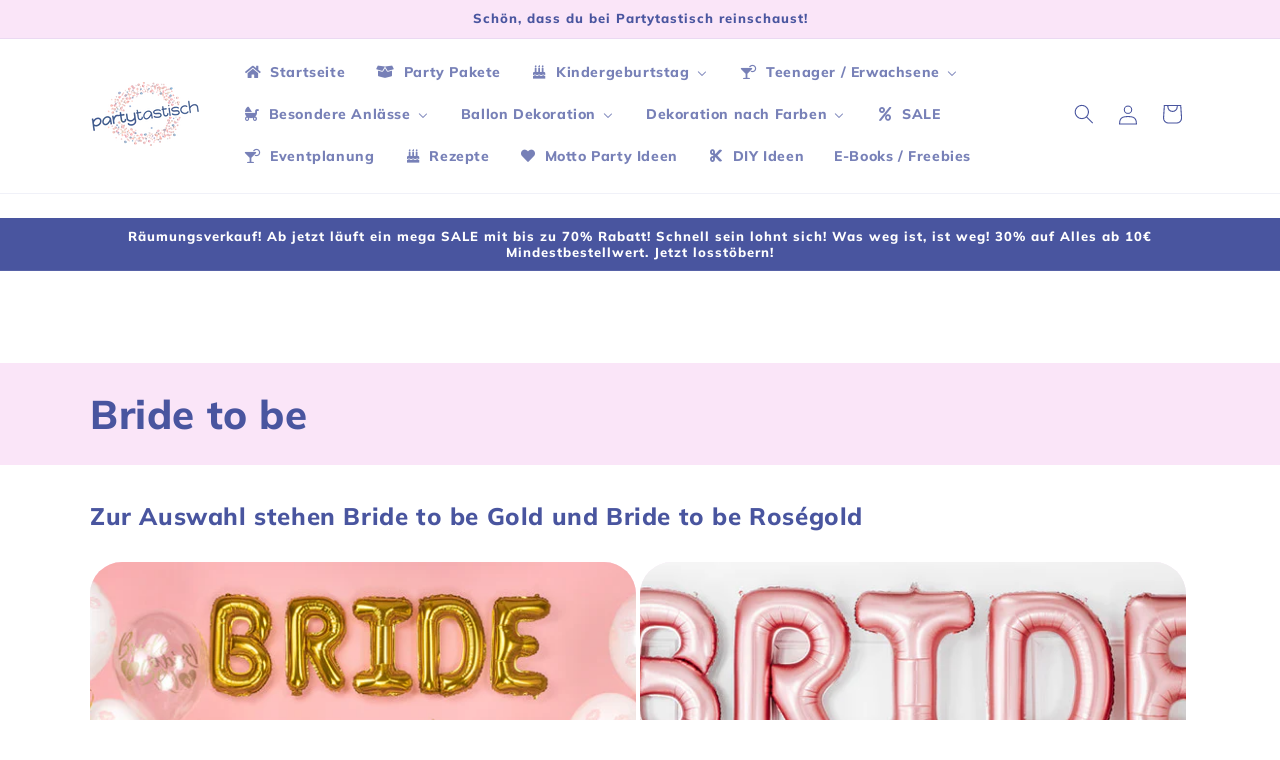

--- FILE ---
content_type: text/html; charset=utf-8
request_url: https://www.partytastisch.de/collections/bride-to-be
body_size: 46106
content:
<!doctype html>
<html class="js" lang="de">
  <head>
    <meta charset="utf-8">
    <meta http-equiv="X-UA-Compatible" content="IE=edge">
    <meta name="viewport" content="width=device-width,initial-scale=1">
    <meta name="theme-color" content="">
    <link rel="canonical" href="https://www.partytastisch.de/collections/bride-to-be"><link rel="icon" type="image/png" href="//www.partytastisch.de/cdn/shop/files/Partytastisch_Logo_Quadrat.jpg?crop=center&height=32&v=1674043521&width=32"><link rel="preconnect" href="https://fonts.shopifycdn.com" crossorigin><title>
      Bride to be - Dekoration für deinen Junggesellinnenabschied
 &ndash; Partytastisch</title>

    
      <meta name="description" content="Unsere Bridal Party Pakete in Gold und Rosegold Mit schönem Banner, Schärpen für die Braut, hübschen Team Bride Tattoos, Folienballons, Konfetti Kanonen und und und...  ">
    

    

<meta property="og:site_name" content="Partytastisch">
<meta property="og:url" content="https://www.partytastisch.de/collections/bride-to-be">
<meta property="og:title" content="Bride to be - Dekoration für deinen Junggesellinnenabschied">
<meta property="og:type" content="website">
<meta property="og:description" content="Unsere Bridal Party Pakete in Gold und Rosegold Mit schönem Banner, Schärpen für die Braut, hübschen Team Bride Tattoos, Folienballons, Konfetti Kanonen und und und...  "><meta property="og:image" content="http://www.partytastisch.de/cdn/shop/collections/FB139_02_S.jpg?v=1681306149">
  <meta property="og:image:secure_url" content="https://www.partytastisch.de/cdn/shop/collections/FB139_02_S.jpg?v=1681306149">
  <meta property="og:image:width" content="800">
  <meta property="og:image:height" content="577"><meta name="twitter:card" content="summary_large_image">
<meta name="twitter:title" content="Bride to be - Dekoration für deinen Junggesellinnenabschied">
<meta name="twitter:description" content="Unsere Bridal Party Pakete in Gold und Rosegold Mit schönem Banner, Schärpen für die Braut, hübschen Team Bride Tattoos, Folienballons, Konfetti Kanonen und und und...  ">


    <script src="//www.partytastisch.de/cdn/shop/t/9/assets/constants.js?v=58251544750838685771716895725" defer="defer"></script>
    <script src="//www.partytastisch.de/cdn/shop/t/9/assets/pubsub.js?v=158357773527763999511716895725" defer="defer"></script>
    <script src="//www.partytastisch.de/cdn/shop/t/9/assets/global.js?v=136628361274817707361716895725" defer="defer"></script><script src="//www.partytastisch.de/cdn/shop/t/9/assets/animations.js?v=88693664871331136111716895725" defer="defer"></script><script>window.performance && window.performance.mark && window.performance.mark('shopify.content_for_header.start');</script><meta name="google-site-verification" content="Ch2lnyb8zLSoIjSIzJY0T52H7p1dPym4MNMksY18yQg">
<meta name="facebook-domain-verification" content="gddpe2usb0359ybtghu1bwm23otkzn">
<meta id="shopify-digital-wallet" name="shopify-digital-wallet" content="/67859317003/digital_wallets/dialog">
<meta name="shopify-checkout-api-token" content="ea737849d1b5119c131ae45cabe915a4">
<meta id="in-context-paypal-metadata" data-shop-id="67859317003" data-venmo-supported="false" data-environment="production" data-locale="de_DE" data-paypal-v4="true" data-currency="EUR">
<link rel="alternate" type="application/atom+xml" title="Feed" href="/collections/bride-to-be.atom" />
<link rel="next" href="/collections/bride-to-be?page=2">
<link rel="alternate" type="application/json+oembed" href="https://www.partytastisch.de/collections/bride-to-be.oembed">
<script async="async" src="/checkouts/internal/preloads.js?locale=de-DE"></script>
<script id="apple-pay-shop-capabilities" type="application/json">{"shopId":67859317003,"countryCode":"DE","currencyCode":"EUR","merchantCapabilities":["supports3DS"],"merchantId":"gid:\/\/shopify\/Shop\/67859317003","merchantName":"Partytastisch","requiredBillingContactFields":["postalAddress","email"],"requiredShippingContactFields":["postalAddress","email"],"shippingType":"shipping","supportedNetworks":["visa","maestro","masterCard","amex"],"total":{"type":"pending","label":"Partytastisch","amount":"1.00"},"shopifyPaymentsEnabled":true,"supportsSubscriptions":true}</script>
<script id="shopify-features" type="application/json">{"accessToken":"ea737849d1b5119c131ae45cabe915a4","betas":["rich-media-storefront-analytics"],"domain":"www.partytastisch.de","predictiveSearch":true,"shopId":67859317003,"locale":"de"}</script>
<script>var Shopify = Shopify || {};
Shopify.shop = "partytastisch.myshopify.com";
Shopify.locale = "de";
Shopify.currency = {"active":"EUR","rate":"1.0"};
Shopify.country = "DE";
Shopify.theme = {"name":"Aktualisierte Kopie von Aktualisierte Kopie von...","id":151259840779,"schema_name":"Dawn","schema_version":"14.0.0","theme_store_id":887,"role":"main"};
Shopify.theme.handle = "null";
Shopify.theme.style = {"id":null,"handle":null};
Shopify.cdnHost = "www.partytastisch.de/cdn";
Shopify.routes = Shopify.routes || {};
Shopify.routes.root = "/";</script>
<script type="module">!function(o){(o.Shopify=o.Shopify||{}).modules=!0}(window);</script>
<script>!function(o){function n(){var o=[];function n(){o.push(Array.prototype.slice.apply(arguments))}return n.q=o,n}var t=o.Shopify=o.Shopify||{};t.loadFeatures=n(),t.autoloadFeatures=n()}(window);</script>
<script id="shop-js-analytics" type="application/json">{"pageType":"collection"}</script>
<script defer="defer" async type="module" src="//www.partytastisch.de/cdn/shopifycloud/shop-js/modules/v2/client.init-shop-cart-sync_HUjMWWU5.de.esm.js"></script>
<script defer="defer" async type="module" src="//www.partytastisch.de/cdn/shopifycloud/shop-js/modules/v2/chunk.common_QpfDqRK1.esm.js"></script>
<script type="module">
  await import("//www.partytastisch.de/cdn/shopifycloud/shop-js/modules/v2/client.init-shop-cart-sync_HUjMWWU5.de.esm.js");
await import("//www.partytastisch.de/cdn/shopifycloud/shop-js/modules/v2/chunk.common_QpfDqRK1.esm.js");

  window.Shopify.SignInWithShop?.initShopCartSync?.({"fedCMEnabled":true,"windoidEnabled":true});

</script>
<script>(function() {
  var isLoaded = false;
  function asyncLoad() {
    if (isLoaded) return;
    isLoaded = true;
    var urls = ["https:\/\/gdprcdn.b-cdn.net\/js\/gdpr_cookie_consent.min.js?shop=partytastisch.myshopify.com","https:\/\/cdn.pushowl.com\/latest\/sdks\/pushowl-shopify.js?subdomain=partytastisch\u0026environment=production\u0026guid=8591acaf-8dc2-403f-8688-a5357e5dabc5\u0026shop=partytastisch.myshopify.com"];
    for (var i = 0; i < urls.length; i++) {
      var s = document.createElement('script');
      s.type = 'text/javascript';
      s.async = true;
      s.src = urls[i];
      var x = document.getElementsByTagName('script')[0];
      x.parentNode.insertBefore(s, x);
    }
  };
  if(window.attachEvent) {
    window.attachEvent('onload', asyncLoad);
  } else {
    window.addEventListener('load', asyncLoad, false);
  }
})();</script>
<script id="__st">var __st={"a":67859317003,"offset":3600,"reqid":"7e023001-312f-4a63-a490-8deb1ce10384-1768845829","pageurl":"www.partytastisch.de\/collections\/bride-to-be","u":"4fd470a8d857","p":"collection","rtyp":"collection","rid":487077085451};</script>
<script>window.ShopifyPaypalV4VisibilityTracking = true;</script>
<script id="form-persister">!function(){'use strict';const t='contact',e='new_comment',n=[[t,t],['blogs',e],['comments',e],[t,'customer']],o='password',r='form_key',c=['recaptcha-v3-token','g-recaptcha-response','h-captcha-response',o],s=()=>{try{return window.sessionStorage}catch{return}},i='__shopify_v',u=t=>t.elements[r],a=function(){const t=[...n].map((([t,e])=>`form[action*='/${t}']:not([data-nocaptcha='true']) input[name='form_type'][value='${e}']`)).join(',');var e;return e=t,()=>e?[...document.querySelectorAll(e)].map((t=>t.form)):[]}();function m(t){const e=u(t);a().includes(t)&&(!e||!e.value)&&function(t){try{if(!s())return;!function(t){const e=s();if(!e)return;const n=u(t);if(!n)return;const o=n.value;o&&e.removeItem(o)}(t);const e=Array.from(Array(32),(()=>Math.random().toString(36)[2])).join('');!function(t,e){u(t)||t.append(Object.assign(document.createElement('input'),{type:'hidden',name:r})),t.elements[r].value=e}(t,e),function(t,e){const n=s();if(!n)return;const r=[...t.querySelectorAll(`input[type='${o}']`)].map((({name:t})=>t)),u=[...c,...r],a={};for(const[o,c]of new FormData(t).entries())u.includes(o)||(a[o]=c);n.setItem(e,JSON.stringify({[i]:1,action:t.action,data:a}))}(t,e)}catch(e){console.error('failed to persist form',e)}}(t)}const f=t=>{if('true'===t.dataset.persistBound)return;const e=function(t,e){const n=function(t){return'function'==typeof t.submit?t.submit:HTMLFormElement.prototype.submit}(t).bind(t);return function(){let t;return()=>{t||(t=!0,(()=>{try{e(),n()}catch(t){(t=>{console.error('form submit failed',t)})(t)}})(),setTimeout((()=>t=!1),250))}}()}(t,(()=>{m(t)}));!function(t,e){if('function'==typeof t.submit&&'function'==typeof e)try{t.submit=e}catch{}}(t,e),t.addEventListener('submit',(t=>{t.preventDefault(),e()})),t.dataset.persistBound='true'};!function(){function t(t){const e=(t=>{const e=t.target;return e instanceof HTMLFormElement?e:e&&e.form})(t);e&&m(e)}document.addEventListener('submit',t),document.addEventListener('DOMContentLoaded',(()=>{const e=a();for(const t of e)f(t);var n;n=document.body,new window.MutationObserver((t=>{for(const e of t)if('childList'===e.type&&e.addedNodes.length)for(const t of e.addedNodes)1===t.nodeType&&'FORM'===t.tagName&&a().includes(t)&&f(t)})).observe(n,{childList:!0,subtree:!0,attributes:!1}),document.removeEventListener('submit',t)}))}()}();</script>
<script integrity="sha256-4kQ18oKyAcykRKYeNunJcIwy7WH5gtpwJnB7kiuLZ1E=" data-source-attribution="shopify.loadfeatures" defer="defer" src="//www.partytastisch.de/cdn/shopifycloud/storefront/assets/storefront/load_feature-a0a9edcb.js" crossorigin="anonymous"></script>
<script data-source-attribution="shopify.dynamic_checkout.dynamic.init">var Shopify=Shopify||{};Shopify.PaymentButton=Shopify.PaymentButton||{isStorefrontPortableWallets:!0,init:function(){window.Shopify.PaymentButton.init=function(){};var t=document.createElement("script");t.src="https://www.partytastisch.de/cdn/shopifycloud/portable-wallets/latest/portable-wallets.de.js",t.type="module",document.head.appendChild(t)}};
</script>
<script data-source-attribution="shopify.dynamic_checkout.buyer_consent">
  function portableWalletsHideBuyerConsent(e){var t=document.getElementById("shopify-buyer-consent"),n=document.getElementById("shopify-subscription-policy-button");t&&n&&(t.classList.add("hidden"),t.setAttribute("aria-hidden","true"),n.removeEventListener("click",e))}function portableWalletsShowBuyerConsent(e){var t=document.getElementById("shopify-buyer-consent"),n=document.getElementById("shopify-subscription-policy-button");t&&n&&(t.classList.remove("hidden"),t.removeAttribute("aria-hidden"),n.addEventListener("click",e))}window.Shopify?.PaymentButton&&(window.Shopify.PaymentButton.hideBuyerConsent=portableWalletsHideBuyerConsent,window.Shopify.PaymentButton.showBuyerConsent=portableWalletsShowBuyerConsent);
</script>
<script data-source-attribution="shopify.dynamic_checkout.cart.bootstrap">document.addEventListener("DOMContentLoaded",(function(){function t(){return document.querySelector("shopify-accelerated-checkout-cart, shopify-accelerated-checkout")}if(t())Shopify.PaymentButton.init();else{new MutationObserver((function(e,n){t()&&(Shopify.PaymentButton.init(),n.disconnect())})).observe(document.body,{childList:!0,subtree:!0})}}));
</script>
<script id='scb4127' type='text/javascript' async='' src='https://www.partytastisch.de/cdn/shopifycloud/privacy-banner/storefront-banner.js'></script><link id="shopify-accelerated-checkout-styles" rel="stylesheet" media="screen" href="https://www.partytastisch.de/cdn/shopifycloud/portable-wallets/latest/accelerated-checkout-backwards-compat.css" crossorigin="anonymous">
<style id="shopify-accelerated-checkout-cart">
        #shopify-buyer-consent {
  margin-top: 1em;
  display: inline-block;
  width: 100%;
}

#shopify-buyer-consent.hidden {
  display: none;
}

#shopify-subscription-policy-button {
  background: none;
  border: none;
  padding: 0;
  text-decoration: underline;
  font-size: inherit;
  cursor: pointer;
}

#shopify-subscription-policy-button::before {
  box-shadow: none;
}

      </style>
<script id="sections-script" data-sections="header" defer="defer" src="//www.partytastisch.de/cdn/shop/t/9/compiled_assets/scripts.js?v=1660"></script>
<script>window.performance && window.performance.mark && window.performance.mark('shopify.content_for_header.end');</script>


    <style data-shopify>
      @font-face {
  font-family: Muli;
  font-weight: 800;
  font-style: normal;
  font-display: swap;
  src: url("//www.partytastisch.de/cdn/fonts/muli/muli_n8.0235752f433990abe1f2c7555d19b86ae6eb8a1c.woff2") format("woff2"),
       url("//www.partytastisch.de/cdn/fonts/muli/muli_n8.ddbd0eed949d5df233e7d3883337932038a076a6.woff") format("woff");
}

      @font-face {
  font-family: Muli;
  font-weight: 700;
  font-style: normal;
  font-display: swap;
  src: url("//www.partytastisch.de/cdn/fonts/muli/muli_n7.c8c44d0404947d89610714223e630c4cbe005587.woff2") format("woff2"),
       url("//www.partytastisch.de/cdn/fonts/muli/muli_n7.4cbcffea6175d46b4d67e9408244a5b38c2ac568.woff") format("woff");
}

      @font-face {
  font-family: Muli;
  font-weight: 800;
  font-style: italic;
  font-display: swap;
  src: url("//www.partytastisch.de/cdn/fonts/muli/muli_i8.422be35a6ce34cf84f486c04010583ac86dede96.woff2") format("woff2"),
       url("//www.partytastisch.de/cdn/fonts/muli/muli_i8.1c4bb64f3a2112c8c7407ea04db5cd693235eb75.woff") format("woff");
}

      @font-face {
  font-family: Muli;
  font-weight: 700;
  font-style: italic;
  font-display: swap;
  src: url("//www.partytastisch.de/cdn/fonts/muli/muli_i7.34eedbf231efa20bd065d55f6f71485730632c7b.woff2") format("woff2"),
       url("//www.partytastisch.de/cdn/fonts/muli/muli_i7.2b4df846821493e68344d0b0212997d071bf38b7.woff") format("woff");
}

      @font-face {
  font-family: Muli;
  font-weight: 800;
  font-style: normal;
  font-display: swap;
  src: url("//www.partytastisch.de/cdn/fonts/muli/muli_n8.0235752f433990abe1f2c7555d19b86ae6eb8a1c.woff2") format("woff2"),
       url("//www.partytastisch.de/cdn/fonts/muli/muli_n8.ddbd0eed949d5df233e7d3883337932038a076a6.woff") format("woff");
}


      
        :root,
        .color-background-1 {
          --color-background: 255,255,255;
        
          --gradient-background: #ffffff;
        

        

        --color-foreground: 73,85,159;
        --color-background-contrast: 191,191,191;
        --color-shadow: 73,85,159;
        --color-button: 245,207,241;
        --color-button-text: 73,85,159;
        --color-secondary-button: 255,255,255;
        --color-secondary-button-text: 245,207,241;
        --color-link: 245,207,241;
        --color-badge-foreground: 73,85,159;
        --color-badge-background: 255,255,255;
        --color-badge-border: 73,85,159;
        --payment-terms-background-color: rgb(255 255 255);
      }
      
        
        .color-background-2 {
          --color-background: 255,255,255;
        
          --gradient-background: #ffffff;
        

        

        --color-foreground: 73,85,159;
        --color-background-contrast: 191,191,191;
        --color-shadow: 73,85,159;
        --color-button: 73,85,159;
        --color-button-text: 255,255,255;
        --color-secondary-button: 255,255,255;
        --color-secondary-button-text: 73,85,159;
        --color-link: 73,85,159;
        --color-badge-foreground: 73,85,159;
        --color-badge-background: 255,255,255;
        --color-badge-border: 73,85,159;
        --payment-terms-background-color: rgb(255 255 255);
      }
      
        
        .color-inverse {
          --color-background: 73,85,159;
        
          --gradient-background: #49559f;
        

        

        --color-foreground: 255,255,255;
        --color-background-contrast: 33,38,72;
        --color-shadow: 73,85,159;
        --color-button: 255,255,255;
        --color-button-text: 73,85,159;
        --color-secondary-button: 73,85,159;
        --color-secondary-button-text: 255,255,255;
        --color-link: 255,255,255;
        --color-badge-foreground: 255,255,255;
        --color-badge-background: 73,85,159;
        --color-badge-border: 255,255,255;
        --payment-terms-background-color: rgb(73 85 159);
      }
      
        
        .color-accent-1 {
          --color-background: 250,229,248;
        
          --gradient-background: #fae5f8;
        

        

        --color-foreground: 73,85,159;
        --color-background-contrast: 229,122,219;
        --color-shadow: 73,85,159;
        --color-button: 73,85,159;
        --color-button-text: 245,207,241;
        --color-secondary-button: 250,229,248;
        --color-secondary-button-text: 73,85,159;
        --color-link: 73,85,159;
        --color-badge-foreground: 73,85,159;
        --color-badge-background: 250,229,248;
        --color-badge-border: 73,85,159;
        --payment-terms-background-color: rgb(250 229 248);
      }
      
        
        .color-accent-2 {
          --color-background: 250,229,248;
        
          --gradient-background: #fae5f8;
        

        

        --color-foreground: 73,85,159;
        --color-background-contrast: 229,122,219;
        --color-shadow: 255,255,255;
        --color-button: 255,255,255;
        --color-button-text: 245,207,241;
        --color-secondary-button: 250,229,248;
        --color-secondary-button-text: 255,255,255;
        --color-link: 255,255,255;
        --color-badge-foreground: 73,85,159;
        --color-badge-background: 250,229,248;
        --color-badge-border: 73,85,159;
        --payment-terms-background-color: rgb(250 229 248);
      }
      

      body, .color-background-1, .color-background-2, .color-inverse, .color-accent-1, .color-accent-2 {
        color: rgba(var(--color-foreground), 0.75);
        background-color: rgb(var(--color-background));
      }

      :root {
        --font-body-family: Muli, sans-serif;
        --font-body-style: normal;
        --font-body-weight: 800;
        --font-body-weight-bold: 1000;

        --font-heading-family: Muli, sans-serif;
        --font-heading-style: normal;
        --font-heading-weight: 800;

        --font-body-scale: 1.0;
        --font-heading-scale: 1.0;

        --media-padding: px;
        --media-border-opacity: 0.05;
        --media-border-width: 1px;
        --media-radius: 0px;
        --media-shadow-opacity: 0.0;
        --media-shadow-horizontal-offset: 0px;
        --media-shadow-vertical-offset: -24px;
        --media-shadow-blur-radius: 5px;
        --media-shadow-visible: 0;

        --page-width: 120rem;
        --page-width-margin: 0rem;

        --product-card-image-padding: 1.0rem;
        --product-card-corner-radius: 3.0rem;
        --product-card-text-alignment: center;
        --product-card-border-width: 0.0rem;
        --product-card-border-opacity: 0.1;
        --product-card-shadow-opacity: 0.0;
        --product-card-shadow-visible: 0;
        --product-card-shadow-horizontal-offset: 0.0rem;
        --product-card-shadow-vertical-offset: -1.6rem;
        --product-card-shadow-blur-radius: 0.5rem;

        --collection-card-image-padding: 0.0rem;
        --collection-card-corner-radius: 3.2rem;
        --collection-card-text-alignment: center;
        --collection-card-border-width: 0.0rem;
        --collection-card-border-opacity: 0.1;
        --collection-card-shadow-opacity: 0.0;
        --collection-card-shadow-visible: 0;
        --collection-card-shadow-horizontal-offset: 0.0rem;
        --collection-card-shadow-vertical-offset: 0.4rem;
        --collection-card-shadow-blur-radius: 0.5rem;

        --blog-card-image-padding: 0.0rem;
        --blog-card-corner-radius: 0.0rem;
        --blog-card-text-alignment: left;
        --blog-card-border-width: 0.0rem;
        --blog-card-border-opacity: 0.1;
        --blog-card-shadow-opacity: 0.0;
        --blog-card-shadow-visible: 0;
        --blog-card-shadow-horizontal-offset: 0.0rem;
        --blog-card-shadow-vertical-offset: 0.4rem;
        --blog-card-shadow-blur-radius: 0.5rem;

        --badge-corner-radius: 3.8rem;

        --popup-border-width: 1px;
        --popup-border-opacity: 0.15;
        --popup-corner-radius: 2px;
        --popup-shadow-opacity: 0.0;
        --popup-shadow-horizontal-offset: 26px;
        --popup-shadow-vertical-offset: 4px;
        --popup-shadow-blur-radius: 5px;

        --drawer-border-width: 1px;
        --drawer-border-opacity: 0.1;
        --drawer-shadow-opacity: 0.0;
        --drawer-shadow-horizontal-offset: 0px;
        --drawer-shadow-vertical-offset: 4px;
        --drawer-shadow-blur-radius: 5px;

        --spacing-sections-desktop: 0px;
        --spacing-sections-mobile: 0px;

        --grid-desktop-vertical-spacing: 4px;
        --grid-desktop-horizontal-spacing: 4px;
        --grid-mobile-vertical-spacing: 2px;
        --grid-mobile-horizontal-spacing: 2px;

        --text-boxes-border-opacity: 0.1;
        --text-boxes-border-width: 0px;
        --text-boxes-radius: 0px;
        --text-boxes-shadow-opacity: 0.0;
        --text-boxes-shadow-visible: 0;
        --text-boxes-shadow-horizontal-offset: 0px;
        --text-boxes-shadow-vertical-offset: 4px;
        --text-boxes-shadow-blur-radius: 5px;

        --buttons-radius: 26px;
        --buttons-radius-outset: 31px;
        --buttons-border-width: 0px;
        --buttons-border-opacity: 0.0;
        --buttons-shadow-opacity: 1.0;
        --buttons-shadow-visible: 1;
        --buttons-shadow-horizontal-offset: 0px;
        --buttons-shadow-vertical-offset: 4px;
        --buttons-shadow-blur-radius: 5px;
        --buttons-border-offset: 0.3px;

        --inputs-radius: 0px;
        --inputs-border-width: 1px;
        --inputs-border-opacity: 0.55;
        --inputs-shadow-opacity: 0.0;
        --inputs-shadow-horizontal-offset: 0px;
        --inputs-margin-offset: 0px;
        --inputs-shadow-vertical-offset: -12px;
        --inputs-shadow-blur-radius: 5px;
        --inputs-radius-outset: 0px;

        --variant-pills-radius: 40px;
        --variant-pills-border-width: 1px;
        --variant-pills-border-opacity: 0.55;
        --variant-pills-shadow-opacity: 0.0;
        --variant-pills-shadow-horizontal-offset: 0px;
        --variant-pills-shadow-vertical-offset: 4px;
        --variant-pills-shadow-blur-radius: 5px;
      }

      *,
      *::before,
      *::after {
        box-sizing: inherit;
      }

      html {
        box-sizing: border-box;
        font-size: calc(var(--font-body-scale) * 62.5%);
        height: 100%;
      }

      body {
        display: grid;
        grid-template-rows: auto auto 1fr auto;
        grid-template-columns: 100%;
        min-height: 100%;
        margin: 0;
        font-size: 1.5rem;
        letter-spacing: 0.06rem;
        line-height: calc(1 + 0.8 / var(--font-body-scale));
        font-family: var(--font-body-family);
        font-style: var(--font-body-style);
        font-weight: var(--font-body-weight);
      }

      @media screen and (min-width: 750px) {
        body {
          font-size: 1.6rem;
        }
      }
    </style>

    <link href="//www.partytastisch.de/cdn/shop/t/9/assets/base.css?v=16534392784228263581716895725" rel="stylesheet" type="text/css" media="all" />

      <link rel="preload" as="font" href="//www.partytastisch.de/cdn/fonts/muli/muli_n8.0235752f433990abe1f2c7555d19b86ae6eb8a1c.woff2" type="font/woff2" crossorigin>
      

      <link rel="preload" as="font" href="//www.partytastisch.de/cdn/fonts/muli/muli_n8.0235752f433990abe1f2c7555d19b86ae6eb8a1c.woff2" type="font/woff2" crossorigin>
      
<link
        rel="stylesheet"
        href="//www.partytastisch.de/cdn/shop/t/9/assets/component-predictive-search.css?v=118923337488134913561716895725"
        media="print"
        onload="this.media='all'"
      ><script>
      if (Shopify.designMode) {
        document.documentElement.classList.add('shopify-design-mode');
      }
    </script>
  <!-- BEGIN app block: shopify://apps/buddha-mega-menu-navigation/blocks/megamenu/dbb4ce56-bf86-4830-9b3d-16efbef51c6f -->
<script>
        var productImageAndPrice = [],
            collectionImages = [],
            articleImages = [],
            mmLivIcons = false,
            mmFlipClock = false,
            mmFixesUseJquery = false,
            mmNumMMI = 13,
            mmSchemaTranslation = {},
            mmMenuStrings =  {"menuStrings":{"default":{"Startseite":"Startseite","Party Pakete":"Party Pakete","Kindergeburtstag":"Kindergeburtstag","1. Geburtstag":"1. Geburtstag","1st Birthday Girl":"1st Birthday Girl","1st Birthday Boy":"1st Birthday Boy","Wild One":"Wild One","1st Birthday Bauernhof":"1st Birthday Bauernhof","1st Birthday Kitty":"1st Birthday Kitty","1st Ocean Party":"1st Ocean Party","Metallic Birthday Girl":"Metallic Birthday Girl","Metallic Birthday Boy":"Metallic Birthday Boy","Tierischer Geburtstag":"Tierischer Geburtstag","Kitty Party":"Kitty Party","Dschungel Geburtstag":"Dschungel Geburtstag","Pferde":"Pferde","Dinotastischer Geburtstag":"Dinotastischer Geburtstag","Pink Dino Party - Dinos für Mädels":"Pink Dino Party - Dinos für Mädels","Dino Party":"Dino Party","Happy Dino Party":"Happy Dino Party","Meri Meri Dinosaurier Party":"Meri Meri Dinosaurier Party","Dino Roar Party":"Dino Roar Party","Dinosaurier Party":"Dinosaurier Party","Lama Party":"Lama Party","Narwal Party":"Narwal Party","Schmetterling Party":"Schmetterling Party","Bauernhof":"Bauernhof","Unterwasser Party":"Unterwasser Party","Safari Geburtstag":"Safari Geburtstag","Waldtiere Party":"Waldtiere Party","Abenteuer und Träume":"Abenteuer und Träume","Weltraum Geburtstag":"Weltraum Geburtstag","Ballerina Geburtstag":"Ballerina Geburtstag","Piraten Geburtstag":"Piraten Geburtstag","Prinzessinnen Party":"Prinzessinnen Party","Zirkus Party":"Zirkus Party","Baustelle":"Baustelle","Polizei":"Polizei","Feuerwehr Party":"Feuerwehr Party","Autorennen":"Autorennen","Fabelwesen":"Fabelwesen","Feen Party":"Feen Party","Meerjungfrauen Geburtstag":"Meerjungfrauen Geburtstag","Schimmernde Meerjungfrau":"Schimmernde Meerjungfrau","Die kleine Meerjungfrau":"Die kleine Meerjungfrau","Meerjungfrauen Party":"Meerjungfrauen Party","Einhorn Party":"Einhorn Party","Zauberlehrling":"Zauberlehrling","Sweet Unicorn Party":"Sweet Unicorn Party","Monster Party":"Monster Party","TV und Film":"TV und Film","Paw Patrol":"Paw Patrol","Paw Patrol Girls Party":"Paw Patrol Girls Party","Pokemon Party":"Pokemon Party","Frozen - Die Eiskönigin":"Frozen - Die Eiskönigin","Spidey and Friends":"Spidey and Friends","Lego Ninjago Party":"Lego Ninjago Party","Bibi und Tina":"Bibi und Tina","Minecraft Party":"Minecraft Party","Super Mario Party":"Super Mario Party","Harry Potter Party":"Harry Potter Party","Minnie Maus Party":"Minnie Maus Party","Peppa Pig Party":"Peppa Pig Party","Kunterbunt":"Kunterbunt","Fußball Party":"Fußball Party","Blümchen Party":"Blümchen Party","BVB Party":"BVB Party","Regenbogen Party":"Regenbogen Party","Pastell Party":"Pastell Party","Teenager / Erwachsene":"Teenager / Erwachsene","Tropical Party":"Tropical Party","Gaming Party":"Gaming Party","Beauty Party":"Beauty Party","Marvel Avengers Party":"Marvel Avengers Party","Deko im College Style Teens":"Deko im College Style Teens","Deko in Blau / Silber":"Deko in Blau / Silber","Deko in Roségold":"Deko in Roségold","Deko in Schwarz und Gold":"Deko in Schwarz und Gold","Deko in Weiss und Gold":"Deko in Weiss und Gold","VIP Party":"VIP Party","BBQ Party":"BBQ Party","Besondere Anlässe":"Besondere Anlässe","Baby Party":"Baby Party","Baby Girl":"Baby Girl","Baby Boy":"Baby Boy","Hey Baby Eco":"Hey Baby Eco","Gender Reveal - Mädchen oder Junge?":"Gender Reveal - Mädchen oder Junge?","Hello Baby":"Hello Baby","Boy or Girl?":"Boy or Girl?","Ostern":"Ostern","Bride to be":"Bride to be","Bride to be Roségold":"Bride to be Roségold","Bride to be Gold":"Bride to be Gold","Hochzeit":"Hochzeit","Einschulung":"Einschulung","Einschulung Krokodil und Fuchs":"Einschulung Krokodil und Fuchs","Einschulung Meerjungfrau":"Einschulung Meerjungfrau","Einschulung Nature Kids":"Einschulung Nature Kids","Einschulung Hund und Katze":"Einschulung Hund und Katze","Einschulung Schultüten":"Einschulung Schultüten","Einschulung in Roségold":"Einschulung in Roségold","Einschulung in Blau":"Einschulung in Blau","Einschulung in Bunt":"Einschulung in Bunt","Einschulung in Rosa / Gold":"Einschulung in Rosa / Gold","Halloween":"Halloween","Spooky Halloween":"Spooky Halloween","Sweet Halloween":"Sweet Halloween","Happy Halloween":"Happy Halloween","Weihnachten":"Weihnachten","Silvester":"Silvester","Black Silvester":"Black Silvester","Navy Silvester":"Navy Silvester","Individueller Geburtstag":"Individueller Geburtstag","Ballon Dekoration":"Ballon Dekoration","Folienballons":"Folienballons","Zahlenballons":"Zahlenballons","Motivballons":"Motivballons","Latexballons":"Latexballons","Ballongirlanden":"Ballongirlanden","Ballontürme":"Ballontürme","Abholung Girlanden und Türme":"Abholung Girlanden und Türme","Dekoration nach Farben":"Dekoration nach Farben","Dekoration in Gold":"Dekoration in Gold","Dekoration in Silber":"Dekoration in Silber","Dekoration in Roségold":"Dekoration in Roségold","Dekoration in Schwarz":"Dekoration in Schwarz","Dekoration in Rosa / Pink":"Dekoration in Rosa / Pink","Dekoration in Mint":"Dekoration in Mint","Dekoration in Lila":"Dekoration in Lila","Dekoration in Blau / Hellblau":"Dekoration in Blau / Hellblau","Dekoration in Rot":"Dekoration in Rot","Dekoration in Gelb":"Dekoration in Gelb","Dekoration in Grün":"Dekoration in Grün","SALE":"SALE","Eventplanung":"Eventplanung","Rezepte":"Rezepte","Motto Party Ideen":"Motto Party Ideen","DIY Ideen":"DIY Ideen","E-Books / Freebies":"E-Books / Freebies"}},"additional":{"default":{}}} ,
            mmShopLocale = "de",
            mmShopLocaleCollectionsRoute = "/collections",
            mmSchemaDesignJSON = [{"action":"menu-select","value":"mm-automatic"},{"action":"design","setting":"font_size","value":"13px"},{"action":"design","setting":"vertical_font_family","value":"Poppins"},{"action":"design","setting":"background_hover_color","value":"#f8ecf9"},{"action":"design","setting":"link_hover_color","value":"#565f99"},{"action":"design","setting":"text_color","value":"#565f99"},{"action":"design","setting":"font_family","value":"Poppins"},{"action":"design","setting":"background_color","value":"#ffffff"},{"action":"design","setting":"price_color","value":"#0da19a"},{"action":"design","setting":"contact_right_btn_text_color","value":"#ffffff"},{"action":"design","setting":"contact_right_btn_bg_color","value":"#3A3A3A"},{"action":"design","setting":"contact_left_bg_color","value":"#3A3A3A"},{"action":"design","setting":"contact_left_alt_color","value":"#CCCCCC"},{"action":"design","setting":"contact_left_text_color","value":"#f1f1f0"},{"action":"design","setting":"addtocart_enable","value":"true"},{"action":"design","setting":"addtocart_text_color","value":"#333333"},{"action":"design","setting":"addtocart_background_color","value":"#ffffff"},{"action":"design","setting":"addtocart_text_hover_color","value":"#ffffff"},{"action":"design","setting":"addtocart_background_hover_color","value":"#0da19a"},{"action":"design","setting":"countdown_color","value":"#ffffff"},{"action":"design","setting":"countdown_background_color","value":"#333333"},{"action":"design","setting":"vertical_font_size","value":"13px"},{"action":"design","setting":"vertical_price_color","value":"#ffffff"},{"action":"design","setting":"vertical_contact_right_btn_text_color","value":"#ffffff"},{"action":"design","setting":"vertical_addtocart_enable","value":"true"},{"action":"design","setting":"vertical_addtocart_text_color","value":"#ffffff"},{"action":"design","setting":"vertical_countdown_color","value":"#ffffff"},{"action":"design","setting":"vertical_countdown_background_color","value":"#333333"},{"action":"design","setting":"vertical_addtocart_background_color","value":"#333333"},{"action":"design","setting":"vertical_contact_right_btn_bg_color","value":"#333333"},{"action":"design","setting":"vertical_contact_left_alt_color","value":"#333333"},{"action":"design","setting":"vertical_text_color","value":"#565f99"},{"action":"design","setting":"vertical_link_hover_color","value":"#565f99"},{"action":"design","setting":"vertical_background_color","value":"#f1e0f2"}],
            mmDomChangeSkipUl = "",
            buddhaMegaMenuShop = "partytastisch.myshopify.com",
            mmWireframeCompression = "0",
            mmExtensionAssetUrl = "https://cdn.shopify.com/extensions/019abe06-4a3f-7763-88da-170e1b54169b/mega-menu-151/assets/";var bestSellersHTML = '';var newestProductsHTML = '';/* get link lists api */
        var linkLists={"main-menu" : {"title":"Hauptmenü", "items":["/","/collections/kindergeburtstag","/collections/erwachsene-teenager","/collections","/collections/ballon-dekoration","/collections/dekoration-nach-farben",]},"footer" : {"title":"Fußzeilenmenü", "items":["/pages/impressum","/policies/legal-notice","/policies/privacy-policy","/policies/refund-policy","/policies/contact-information","/pages/uber-mich",]},"customer-account-main-menu" : {"title":"Hauptmenü des Kundenkontos", "items":["/","https://shopify.com/67859317003/account/orders?locale=de&amp;region_country=DE",]},};/*ENDPARSE*/

        linkLists["force-mega-menu"]={};linkLists["force-mega-menu"].title="Dawn Theme - Mega Menu";linkLists["force-mega-menu"].items=[1];

        /* set product prices *//* get the collection images *//* get the article images *//* customer fixes */
        var mmThemeFixesBefore = function(){ if (selectedMenu=="force-mega-menu" && tempMenuObject.u.matches(".menu-drawer__navigation > .list-menu")) { tempMenuObject.forceMenu = true; tempMenuObject.liClasses = ""; tempMenuObject.aClasses = "menu-drawer__menu-item list-menu__item link link--text focus-inset"; tempMenuObject.liItems = tempMenuObject.u.children; } else if (selectedMenu=="force-mega-menu" && tempMenuObject.u.matches("nav > .list-menu")) { tempMenuObject.forceMenu = true; tempMenuObject.liClasses = ""; tempMenuObject.aClasses = "header__menu-item list-menu__item link link--text focus-inset"; tempMenuObject.liItems = tempMenuObject.u.children; } mmAddStyle(" .search-modal.modal__content {z-index: 1001;} .buddha-menu-item .header__menu-item:hover span{text-decoration: none !important;} ", "themeScript"); }; 
        

        var mmWireframe = {"html" : "<li class=\"buddha-menu-item\" itemId=\"r9RJO\"  ><a data-href=\"/\" href=\"/\" aria-label=\"Startseite\" data-no-instant=\"\" onclick=\"mmGoToPage(this, event); return false;\"  ><i class=\"mm-icon static fas fa-home\" aria-hidden=\"true\"></i><span class=\"mm-title\">Startseite</span></a></li><li class=\"buddha-menu-item\" itemId=\"wVT5O\"  ><a data-href=\"/collections/party-pakete\" href=\"/collections/party-pakete\" aria-label=\"Party Pakete\" data-no-instant=\"\" onclick=\"mmGoToPage(this, event); return false;\"  ><i class=\"mm-icon static fas fa-box-open\" aria-hidden=\"true\"></i><span class=\"mm-title\">Party Pakete</span></a></li><li class=\"buddha-menu-item\" itemId=\"3fiqH\"  ><a data-href=\"/collections/kindergeburtstag\" href=\"/collections/kindergeburtstag\" aria-label=\"Kindergeburtstag\" data-no-instant=\"\" onclick=\"mmGoToPage(this, event); return false;\"  ><i class=\"mm-icon static fas fa-birthday-cake\" aria-hidden=\"true\"></i><span class=\"mm-title\">Kindergeburtstag</span><i class=\"mm-arrow mm-angle-down\" aria-hidden=\"true\"></i><span class=\"toggle-menu-btn\" style=\"display:none;\" title=\"Toggle menu\" onclick=\"return toggleSubmenu(this)\"><span class=\"mm-arrow-icon\"><span class=\"bar-one\"></span><span class=\"bar-two\"></span></span></span></a><ul class=\"mm-submenu tree mm-icons medium \"><li data-href=\"/collections/1-geburtstag\" href=\"/collections/1-geburtstag\" aria-label=\"1. Geburtstag\" data-no-instant=\"\" onclick=\"mmGoToPage(this, event); return false;\"  ><a data-href=\"/collections/1-geburtstag\" href=\"/collections/1-geburtstag\" aria-label=\"1. Geburtstag\" data-no-instant=\"\" onclick=\"mmGoToPage(this, event); return false;\"  ><i class=\"mm-icon static fas fa-baby\" aria-hidden=\"true\"></i><span class=\"mm-title\">1. Geburtstag</span><i class=\"mm-arrow mm-angle-down\" aria-hidden=\"true\"></i><span class=\"toggle-menu-btn\" style=\"display:none;\" title=\"Toggle menu\" onclick=\"return toggleSubmenu(this)\"><span class=\"mm-arrow-icon\"><span class=\"bar-one\"></span><span class=\"bar-two\"></span></span></span></a><ul class=\"mm-submenu tree mm-icons medium mm-last-level\"><li data-href=\"/collections/1st-birthday-girl\" href=\"/collections/1st-birthday-girl\" aria-label=\"1st Birthday Girl\" data-no-instant=\"\" onclick=\"mmGoToPage(this, event); return false;\"  ><a data-href=\"/collections/1st-birthday-girl\" href=\"/collections/1st-birthday-girl\" aria-label=\"1st Birthday Girl\" data-no-instant=\"\" onclick=\"mmGoToPage(this, event); return false;\"  ><span class=\"mm-title\">1st Birthday Girl</span></a></li><li data-href=\"/collections/1st-birthday-boy\" href=\"/collections/1st-birthday-boy\" aria-label=\"1st Birthday Boy\" data-no-instant=\"\" onclick=\"mmGoToPage(this, event); return false;\"  ><a data-href=\"/collections/1st-birthday-boy\" href=\"/collections/1st-birthday-boy\" aria-label=\"1st Birthday Boy\" data-no-instant=\"\" onclick=\"mmGoToPage(this, event); return false;\"  ><span class=\"mm-title\">1st Birthday Boy</span></a></li><li data-href=\"/collections/wild-one\" href=\"/collections/wild-one\" aria-label=\"Wild One\" data-no-instant=\"\" onclick=\"mmGoToPage(this, event); return false;\"  ><a data-href=\"/collections/wild-one\" href=\"/collections/wild-one\" aria-label=\"Wild One\" data-no-instant=\"\" onclick=\"mmGoToPage(this, event); return false;\"  ><i class=\"mm-icon static fas fa-paw\" aria-hidden=\"true\"></i><span class=\"mm-title\">Wild One</span></a></li><li data-href=\"/collections/1st-birthday-bauernhof\" href=\"/collections/1st-birthday-bauernhof\" aria-label=\"1st Birthday Bauernhof\" data-no-instant=\"\" onclick=\"mmGoToPage(this, event); return false;\"  ><a data-href=\"/collections/1st-birthday-bauernhof\" href=\"/collections/1st-birthday-bauernhof\" aria-label=\"1st Birthday Bauernhof\" data-no-instant=\"\" onclick=\"mmGoToPage(this, event); return false;\"  ><span class=\"mm-title\">1st Birthday Bauernhof</span></a></li><li data-href=\"/collections/1st-birthday-kitty\" href=\"/collections/1st-birthday-kitty\" aria-label=\"1st Birthday Kitty\" data-no-instant=\"\" onclick=\"mmGoToPage(this, event); return false;\"  ><a data-href=\"/collections/1st-birthday-kitty\" href=\"/collections/1st-birthday-kitty\" aria-label=\"1st Birthday Kitty\" data-no-instant=\"\" onclick=\"mmGoToPage(this, event); return false;\"  ><span class=\"mm-title\">1st Birthday Kitty</span></a></li><li data-href=\"/collections/1st-ocean-party\" href=\"/collections/1st-ocean-party\" aria-label=\"1st Ocean Party\" data-no-instant=\"\" onclick=\"mmGoToPage(this, event); return false;\"  ><a data-href=\"/collections/1st-ocean-party\" href=\"/collections/1st-ocean-party\" aria-label=\"1st Ocean Party\" data-no-instant=\"\" onclick=\"mmGoToPage(this, event); return false;\"  ><span class=\"mm-title\">1st Ocean Party</span></a></li><li data-href=\"/collections/metallic-birthday-girl\" href=\"/collections/metallic-birthday-girl\" aria-label=\"Metallic Birthday Girl\" data-no-instant=\"\" onclick=\"mmGoToPage(this, event); return false;\"  ><a data-href=\"/collections/metallic-birthday-girl\" href=\"/collections/metallic-birthday-girl\" aria-label=\"Metallic Birthday Girl\" data-no-instant=\"\" onclick=\"mmGoToPage(this, event); return false;\"  ><span class=\"mm-title\">Metallic Birthday Girl</span></a></li><li data-href=\"/collections/metallic-birthday-boy\" href=\"/collections/metallic-birthday-boy\" aria-label=\"Metallic Birthday Boy\" data-no-instant=\"\" onclick=\"mmGoToPage(this, event); return false;\"  ><a data-href=\"/collections/metallic-birthday-boy\" href=\"/collections/metallic-birthday-boy\" aria-label=\"Metallic Birthday Boy\" data-no-instant=\"\" onclick=\"mmGoToPage(this, event); return false;\"  ><span class=\"mm-title\">Metallic Birthday Boy</span></a></li></ul></li><li data-href=\"/collections/tiere\" href=\"/collections/tiere\" aria-label=\"Tierischer Geburtstag\" data-no-instant=\"\" onclick=\"mmGoToPage(this, event); return false;\"  ><a data-href=\"/collections/tiere\" href=\"/collections/tiere\" aria-label=\"Tierischer Geburtstag\" data-no-instant=\"\" onclick=\"mmGoToPage(this, event); return false;\"  ><span class=\"mm-title\">Tierischer Geburtstag</span><i class=\"mm-arrow mm-angle-down\" aria-hidden=\"true\"></i><span class=\"toggle-menu-btn\" style=\"display:none;\" title=\"Toggle menu\" onclick=\"return toggleSubmenu(this)\"><span class=\"mm-arrow-icon\"><span class=\"bar-one\"></span><span class=\"bar-two\"></span></span></span></a><ul class=\"mm-submenu tree mm-icons medium \"><li data-href=\"/collections/kitty-party\" href=\"/collections/kitty-party\" aria-label=\"Kitty Party\" data-no-instant=\"\" onclick=\"mmGoToPage(this, event); return false;\"  ><a data-href=\"/collections/kitty-party\" href=\"/collections/kitty-party\" aria-label=\"Kitty Party\" data-no-instant=\"\" onclick=\"mmGoToPage(this, event); return false;\"  ><i class=\"mm-icon static fas fa-cat\" aria-hidden=\"true\"></i><span class=\"mm-title\">Kitty Party</span></a></li><li data-href=\"/collections/dschungel-geburtstag\" href=\"/collections/dschungel-geburtstag\" aria-label=\"Dschungel Geburtstag\" data-no-instant=\"\" onclick=\"mmGoToPage(this, event); return false;\"  ><a data-href=\"/collections/dschungel-geburtstag\" href=\"/collections/dschungel-geburtstag\" aria-label=\"Dschungel Geburtstag\" data-no-instant=\"\" onclick=\"mmGoToPage(this, event); return false;\"  ><i class=\"mm-icon static fab fa-pagelines\" aria-hidden=\"true\"></i><span class=\"mm-title\">Dschungel Geburtstag</span></a></li><li data-href=\"/collections/pferde\" href=\"/collections/pferde\" aria-label=\"Pferde\" data-no-instant=\"\" onclick=\"mmGoToPage(this, event); return false;\"  ><a data-href=\"/collections/pferde\" href=\"/collections/pferde\" aria-label=\"Pferde\" data-no-instant=\"\" onclick=\"mmGoToPage(this, event); return false;\"  ><i class=\"mm-icon static fas fa-horse\" aria-hidden=\"true\"></i><span class=\"mm-title\">Pferde</span></a></li><li data-href=\"/collections/dinotastischer-geburtstag\" href=\"/collections/dinotastischer-geburtstag\" aria-label=\"Dinotastischer Geburtstag\" data-no-instant=\"\" onclick=\"mmGoToPage(this, event); return false;\"  ><a data-href=\"/collections/dinotastischer-geburtstag\" href=\"/collections/dinotastischer-geburtstag\" aria-label=\"Dinotastischer Geburtstag\" data-no-instant=\"\" onclick=\"mmGoToPage(this, event); return false;\"  ><span class=\"mm-title\">Dinotastischer Geburtstag</span><i class=\"mm-arrow mm-angle-down\" aria-hidden=\"true\"></i><span class=\"toggle-menu-btn\" style=\"display:none;\" title=\"Toggle menu\" onclick=\"return toggleSubmenu(this)\"><span class=\"mm-arrow-icon\"><span class=\"bar-one\"></span><span class=\"bar-two\"></span></span></span></a><ul class=\"mm-submenu tree  small mm-last-level\"><li data-href=\"/collections/pink-dino-party-dinos-fur-madels\" href=\"/collections/pink-dino-party-dinos-fur-madels\" aria-label=\"Pink Dino Party - Dinos für Mädels\" data-no-instant=\"\" onclick=\"mmGoToPage(this, event); return false;\"  ><a data-href=\"/collections/pink-dino-party-dinos-fur-madels\" href=\"/collections/pink-dino-party-dinos-fur-madels\" aria-label=\"Pink Dino Party - Dinos für Mädels\" data-no-instant=\"\" onclick=\"mmGoToPage(this, event); return false;\"  ><span class=\"mm-title\">Pink Dino Party - Dinos für Mädels</span></a></li><li data-href=\"/collections/dino-party\" href=\"/collections/dino-party\" aria-label=\"Dino Party\" data-no-instant=\"\" onclick=\"mmGoToPage(this, event); return false;\"  ><a data-href=\"/collections/dino-party\" href=\"/collections/dino-party\" aria-label=\"Dino Party\" data-no-instant=\"\" onclick=\"mmGoToPage(this, event); return false;\"  ><span class=\"mm-title\">Dino Party</span></a></li><li data-href=\"/collections/happy-dino\" href=\"/collections/happy-dino\" aria-label=\"Happy Dino Party\" data-no-instant=\"\" onclick=\"mmGoToPage(this, event); return false;\"  ><a data-href=\"/collections/happy-dino\" href=\"/collections/happy-dino\" aria-label=\"Happy Dino Party\" data-no-instant=\"\" onclick=\"mmGoToPage(this, event); return false;\"  ><span class=\"mm-title\">Happy Dino Party</span></a></li><li data-href=\"/collections/meri-meri-dinosaurier-party\" href=\"/collections/meri-meri-dinosaurier-party\" aria-label=\"Meri Meri Dinosaurier Party\" data-no-instant=\"\" onclick=\"mmGoToPage(this, event); return false;\"  ><a data-href=\"/collections/meri-meri-dinosaurier-party\" href=\"/collections/meri-meri-dinosaurier-party\" aria-label=\"Meri Meri Dinosaurier Party\" data-no-instant=\"\" onclick=\"mmGoToPage(this, event); return false;\"  ><span class=\"mm-title\">Meri Meri Dinosaurier Party</span></a></li><li data-href=\"/collections/dino-roar-party\" href=\"/collections/dino-roar-party\" aria-label=\"Dino Roar Party\" data-no-instant=\"\" onclick=\"mmGoToPage(this, event); return false;\"  ><a data-href=\"/collections/dino-roar-party\" href=\"/collections/dino-roar-party\" aria-label=\"Dino Roar Party\" data-no-instant=\"\" onclick=\"mmGoToPage(this, event); return false;\"  ><span class=\"mm-title\">Dino Roar Party</span></a></li><li data-href=\"/collections/dinosaurier-party\" href=\"/collections/dinosaurier-party\" aria-label=\"Dinosaurier Party\" data-no-instant=\"\" onclick=\"mmGoToPage(this, event); return false;\"  ><a data-href=\"/collections/dinosaurier-party\" href=\"/collections/dinosaurier-party\" aria-label=\"Dinosaurier Party\" data-no-instant=\"\" onclick=\"mmGoToPage(this, event); return false;\"  ><span class=\"mm-title\">Dinosaurier Party</span></a></li></ul></li><li data-href=\"/collections/lama-party\" href=\"/collections/lama-party\" aria-label=\"Lama Party\" data-no-instant=\"\" onclick=\"mmGoToPage(this, event); return false;\"  ><a data-href=\"/collections/lama-party\" href=\"/collections/lama-party\" aria-label=\"Lama Party\" data-no-instant=\"\" onclick=\"mmGoToPage(this, event); return false;\"  ><span class=\"mm-title\">Lama Party</span></a></li><li data-href=\"/collections/narwal-party\" href=\"/collections/narwal-party\" aria-label=\"Narwal Party\" data-no-instant=\"\" onclick=\"mmGoToPage(this, event); return false;\"  ><a data-href=\"/collections/narwal-party\" href=\"/collections/narwal-party\" aria-label=\"Narwal Party\" data-no-instant=\"\" onclick=\"mmGoToPage(this, event); return false;\"  ><span class=\"mm-title\">Narwal Party</span></a></li><li data-href=\"/collections/schmetterling-party\" href=\"/collections/schmetterling-party\" aria-label=\"Schmetterling Party\" data-no-instant=\"\" onclick=\"mmGoToPage(this, event); return false;\"  ><a data-href=\"/collections/schmetterling-party\" href=\"/collections/schmetterling-party\" aria-label=\"Schmetterling Party\" data-no-instant=\"\" onclick=\"mmGoToPage(this, event); return false;\"  ><span class=\"mm-title\">Schmetterling Party</span></a></li><li data-href=\"/collections/bauernhof\" href=\"/collections/bauernhof\" aria-label=\"Bauernhof\" data-no-instant=\"\" onclick=\"mmGoToPage(this, event); return false;\"  ><a data-href=\"/collections/bauernhof\" href=\"/collections/bauernhof\" aria-label=\"Bauernhof\" data-no-instant=\"\" onclick=\"mmGoToPage(this, event); return false;\"  ><i class=\"mm-icon static fas fa-tractor\" aria-hidden=\"true\"></i><span class=\"mm-title\">Bauernhof</span></a></li><li data-href=\"/collections/unterwasser-party\" href=\"/collections/unterwasser-party\" aria-label=\"Unterwasser Party\" data-no-instant=\"\" onclick=\"mmGoToPage(this, event); return false;\"  ><a data-href=\"/collections/unterwasser-party\" href=\"/collections/unterwasser-party\" aria-label=\"Unterwasser Party\" data-no-instant=\"\" onclick=\"mmGoToPage(this, event); return false;\"  ><span class=\"mm-title\">Unterwasser Party</span></a></li><li data-href=\"/collections/safari-geburtstag\" href=\"/collections/safari-geburtstag\" aria-label=\"Safari Geburtstag\" data-no-instant=\"\" onclick=\"mmGoToPage(this, event); return false;\"  ><a data-href=\"/collections/safari-geburtstag\" href=\"/collections/safari-geburtstag\" aria-label=\"Safari Geburtstag\" data-no-instant=\"\" onclick=\"mmGoToPage(this, event); return false;\"  ><span class=\"mm-title\">Safari Geburtstag</span></a></li><li data-href=\"/collections/waldtiere-party\" href=\"/collections/waldtiere-party\" aria-label=\"Waldtiere Party\" data-no-instant=\"\" onclick=\"mmGoToPage(this, event); return false;\"  ><a data-href=\"/collections/waldtiere-party\" href=\"/collections/waldtiere-party\" aria-label=\"Waldtiere Party\" data-no-instant=\"\" onclick=\"mmGoToPage(this, event); return false;\"  ><span class=\"mm-title\">Waldtiere Party</span></a></li></ul></li><li data-href=\"/collections/abenteuer-und-traume\" href=\"/collections/abenteuer-und-traume\" aria-label=\"Abenteuer und Träume\" data-no-instant=\"\" onclick=\"mmGoToPage(this, event); return false;\"  ><a data-href=\"/collections/abenteuer-und-traume\" href=\"/collections/abenteuer-und-traume\" aria-label=\"Abenteuer und Träume\" data-no-instant=\"\" onclick=\"mmGoToPage(this, event); return false;\"  ><span class=\"mm-title\">Abenteuer und Träume</span><i class=\"mm-arrow mm-angle-down\" aria-hidden=\"true\"></i><span class=\"toggle-menu-btn\" style=\"display:none;\" title=\"Toggle menu\" onclick=\"return toggleSubmenu(this)\"><span class=\"mm-arrow-icon\"><span class=\"bar-one\"></span><span class=\"bar-two\"></span></span></span></a><ul class=\"mm-submenu tree mm-icons medium mm-last-level\"><li data-href=\"/collections/weltraum-geburtstag\" href=\"/collections/weltraum-geburtstag\" aria-label=\"Weltraum Geburtstag\" data-no-instant=\"\" onclick=\"mmGoToPage(this, event); return false;\"  ><a data-href=\"/collections/weltraum-geburtstag\" href=\"/collections/weltraum-geburtstag\" aria-label=\"Weltraum Geburtstag\" data-no-instant=\"\" onclick=\"mmGoToPage(this, event); return false;\"  ><i class=\"mm-icon static fas fa-rocket\" aria-hidden=\"true\"></i><span class=\"mm-title\">Weltraum Geburtstag</span></a></li><li data-href=\"/collections/ballerina-geburtstag\" href=\"/collections/ballerina-geburtstag\" aria-label=\"Ballerina Geburtstag\" data-no-instant=\"\" onclick=\"mmGoToPage(this, event); return false;\"  ><a data-href=\"/collections/ballerina-geburtstag\" href=\"/collections/ballerina-geburtstag\" aria-label=\"Ballerina Geburtstag\" data-no-instant=\"\" onclick=\"mmGoToPage(this, event); return false;\"  ><span class=\"mm-title\">Ballerina Geburtstag</span></a></li><li data-href=\"/collections/piraten-geburtstag\" href=\"/collections/piraten-geburtstag\" aria-label=\"Piraten Geburtstag\" data-no-instant=\"\" onclick=\"mmGoToPage(this, event); return false;\"  ><a data-href=\"/collections/piraten-geburtstag\" href=\"/collections/piraten-geburtstag\" aria-label=\"Piraten Geburtstag\" data-no-instant=\"\" onclick=\"mmGoToPage(this, event); return false;\"  ><i class=\"mm-icon static fas fa-skull-crossbones\" aria-hidden=\"true\"></i><span class=\"mm-title\">Piraten Geburtstag</span></a></li><li data-href=\"/collections/disney-princess-party\" href=\"/collections/disney-princess-party\" aria-label=\"Prinzessinnen Party\" data-no-instant=\"\" onclick=\"mmGoToPage(this, event); return false;\"  ><a data-href=\"/collections/disney-princess-party\" href=\"/collections/disney-princess-party\" aria-label=\"Prinzessinnen Party\" data-no-instant=\"\" onclick=\"mmGoToPage(this, event); return false;\"  ><i class=\"mm-icon static fas fa-crown\" aria-hidden=\"true\"></i><span class=\"mm-title\">Prinzessinnen Party</span></a></li><li data-href=\"/collections/zirkus-party\" href=\"/collections/zirkus-party\" aria-label=\"Zirkus Party\" data-no-instant=\"\" onclick=\"mmGoToPage(this, event); return false;\"  ><a data-href=\"/collections/zirkus-party\" href=\"/collections/zirkus-party\" aria-label=\"Zirkus Party\" data-no-instant=\"\" onclick=\"mmGoToPage(this, event); return false;\"  ><span class=\"mm-title\">Zirkus Party</span></a></li><li data-href=\"/collections/baustelle\" href=\"/collections/baustelle\" aria-label=\"Baustelle\" data-no-instant=\"\" onclick=\"mmGoToPage(this, event); return false;\"  ><a data-href=\"/collections/baustelle\" href=\"/collections/baustelle\" aria-label=\"Baustelle\" data-no-instant=\"\" onclick=\"mmGoToPage(this, event); return false;\"  ><i class=\"mm-icon static fas fa-wrench\" aria-hidden=\"true\"></i><span class=\"mm-title\">Baustelle</span></a></li><li data-href=\"/collections/polizei\" href=\"/collections/polizei\" aria-label=\"Polizei\" data-no-instant=\"\" onclick=\"mmGoToPage(this, event); return false;\"  ><a data-href=\"/collections/polizei\" href=\"/collections/polizei\" aria-label=\"Polizei\" data-no-instant=\"\" onclick=\"mmGoToPage(this, event); return false;\"  ><i class=\"mm-icon static fas fa-bullhorn\" aria-hidden=\"true\"></i><span class=\"mm-title\">Polizei</span></a></li><li data-href=\"/collections/feuerwehrmann-sam-party\" href=\"/collections/feuerwehrmann-sam-party\" aria-label=\"Feuerwehr Party\" data-no-instant=\"\" onclick=\"mmGoToPage(this, event); return false;\"  ><a data-href=\"/collections/feuerwehrmann-sam-party\" href=\"/collections/feuerwehrmann-sam-party\" aria-label=\"Feuerwehr Party\" data-no-instant=\"\" onclick=\"mmGoToPage(this, event); return false;\"  ><i class=\"mm-icon static fas fa-fire\" aria-hidden=\"true\"></i><span class=\"mm-title\">Feuerwehr Party</span></a></li><li data-href=\"/collections/rennauto-party\" href=\"/collections/rennauto-party\" aria-label=\"Autorennen\" data-no-instant=\"\" onclick=\"mmGoToPage(this, event); return false;\"  ><a data-href=\"/collections/rennauto-party\" href=\"/collections/rennauto-party\" aria-label=\"Autorennen\" data-no-instant=\"\" onclick=\"mmGoToPage(this, event); return false;\"  ><i class=\"mm-icon static fas fa-car\" aria-hidden=\"true\"></i><span class=\"mm-title\">Autorennen</span></a></li></ul></li><li data-href=\"/collections/fabelwesen\" href=\"/collections/fabelwesen\" aria-label=\"Fabelwesen\" data-no-instant=\"\" onclick=\"mmGoToPage(this, event); return false;\"  ><a data-href=\"/collections/fabelwesen\" href=\"/collections/fabelwesen\" aria-label=\"Fabelwesen\" data-no-instant=\"\" onclick=\"mmGoToPage(this, event); return false;\"  ><i class=\"mm-icon static fab fa-optin-monster\" aria-hidden=\"true\"></i><span class=\"mm-title\">Fabelwesen</span><i class=\"mm-arrow mm-angle-down\" aria-hidden=\"true\"></i><span class=\"toggle-menu-btn\" style=\"display:none;\" title=\"Toggle menu\" onclick=\"return toggleSubmenu(this)\"><span class=\"mm-arrow-icon\"><span class=\"bar-one\"></span><span class=\"bar-two\"></span></span></span></a><ul class=\"mm-submenu tree mm-icons medium \"><li data-href=\"/collections/feen-party\" href=\"/collections/feen-party\" aria-label=\"Feen Party\" data-no-instant=\"\" onclick=\"mmGoToPage(this, event); return false;\"  ><a data-href=\"/collections/feen-party\" href=\"/collections/feen-party\" aria-label=\"Feen Party\" data-no-instant=\"\" onclick=\"mmGoToPage(this, event); return false;\"  ><span class=\"mm-title\">Feen Party</span></a></li><li data-href=\"/collections/meerjungfrauen-geburtstag\" href=\"/collections/meerjungfrauen-geburtstag\" aria-label=\"Meerjungfrauen Geburtstag\" data-no-instant=\"\" onclick=\"mmGoToPage(this, event); return false;\"  ><a data-href=\"/collections/meerjungfrauen-geburtstag\" href=\"/collections/meerjungfrauen-geburtstag\" aria-label=\"Meerjungfrauen Geburtstag\" data-no-instant=\"\" onclick=\"mmGoToPage(this, event); return false;\"  ><i class=\"mm-icon static fas fa-water\" aria-hidden=\"true\"></i><span class=\"mm-title\">Meerjungfrauen Geburtstag</span><i class=\"mm-arrow mm-angle-down\" aria-hidden=\"true\"></i><span class=\"toggle-menu-btn\" style=\"display:none;\" title=\"Toggle menu\" onclick=\"return toggleSubmenu(this)\"><span class=\"mm-arrow-icon\"><span class=\"bar-one\"></span><span class=\"bar-two\"></span></span></span></a><ul class=\"mm-submenu tree  small mm-last-level\"><li data-href=\"/collections/schimmernde-meerjungfrau\" href=\"/collections/schimmernde-meerjungfrau\" aria-label=\"Schimmernde Meerjungfrau\" data-no-instant=\"\" onclick=\"mmGoToPage(this, event); return false;\"  ><a data-href=\"/collections/schimmernde-meerjungfrau\" href=\"/collections/schimmernde-meerjungfrau\" aria-label=\"Schimmernde Meerjungfrau\" data-no-instant=\"\" onclick=\"mmGoToPage(this, event); return false;\"  ><span class=\"mm-title\">Schimmernde Meerjungfrau</span></a></li><li data-href=\"/collections/die-kleine-meerjungfrau\" href=\"/collections/die-kleine-meerjungfrau\" aria-label=\"Die kleine Meerjungfrau\" data-no-instant=\"\" onclick=\"mmGoToPage(this, event); return false;\"  ><a data-href=\"/collections/die-kleine-meerjungfrau\" href=\"/collections/die-kleine-meerjungfrau\" aria-label=\"Die kleine Meerjungfrau\" data-no-instant=\"\" onclick=\"mmGoToPage(this, event); return false;\"  ><span class=\"mm-title\">Die kleine Meerjungfrau</span></a></li><li data-href=\"/collections/meerjungfrauen-party\" href=\"/collections/meerjungfrauen-party\" aria-label=\"Meerjungfrauen Party\" data-no-instant=\"\" onclick=\"mmGoToPage(this, event); return false;\"  ><a data-href=\"/collections/meerjungfrauen-party\" href=\"/collections/meerjungfrauen-party\" aria-label=\"Meerjungfrauen Party\" data-no-instant=\"\" onclick=\"mmGoToPage(this, event); return false;\"  ><span class=\"mm-title\">Meerjungfrauen Party</span></a></li></ul></li><li data-href=\"/collections/einhorn-party\" href=\"/collections/einhorn-party\" aria-label=\"Einhorn Party\" data-no-instant=\"\" onclick=\"mmGoToPage(this, event); return false;\"  ><a data-href=\"/collections/einhorn-party\" href=\"/collections/einhorn-party\" aria-label=\"Einhorn Party\" data-no-instant=\"\" onclick=\"mmGoToPage(this, event); return false;\"  ><span class=\"mm-title\">Einhorn Party</span></a></li><li data-href=\"/collections/zauberlehrling\" href=\"/collections/zauberlehrling\" aria-label=\"Zauberlehrling\" data-no-instant=\"\" onclick=\"mmGoToPage(this, event); return false;\"  ><a data-href=\"/collections/zauberlehrling\" href=\"/collections/zauberlehrling\" aria-label=\"Zauberlehrling\" data-no-instant=\"\" onclick=\"mmGoToPage(this, event); return false;\"  ><i class=\"mm-icon static fas fa-hat-wizard\" aria-hidden=\"true\"></i><span class=\"mm-title\">Zauberlehrling</span></a></li><li data-href=\"/collections/sweet-unicorn-party\" href=\"/collections/sweet-unicorn-party\" aria-label=\"Sweet Unicorn Party\" data-no-instant=\"\" onclick=\"mmGoToPage(this, event); return false;\"  ><a data-href=\"/collections/sweet-unicorn-party\" href=\"/collections/sweet-unicorn-party\" aria-label=\"Sweet Unicorn Party\" data-no-instant=\"\" onclick=\"mmGoToPage(this, event); return false;\"  ><span class=\"mm-title\">Sweet Unicorn Party</span></a></li><li data-href=\"/collections/monster-party\" href=\"/collections/monster-party\" aria-label=\"Monster Party\" data-no-instant=\"\" onclick=\"mmGoToPage(this, event); return false;\"  ><a data-href=\"/collections/monster-party\" href=\"/collections/monster-party\" aria-label=\"Monster Party\" data-no-instant=\"\" onclick=\"mmGoToPage(this, event); return false;\"  ><i class=\"mm-icon static fas fa-pastafarianism\" aria-hidden=\"true\"></i><span class=\"mm-title\">Monster Party</span></a></li></ul></li><li data-href=\"/collections/tv-und-film\" href=\"/collections/tv-und-film\" aria-label=\"TV und Film\" data-no-instant=\"\" onclick=\"mmGoToPage(this, event); return false;\"  ><a data-href=\"/collections/tv-und-film\" href=\"/collections/tv-und-film\" aria-label=\"TV und Film\" data-no-instant=\"\" onclick=\"mmGoToPage(this, event); return false;\"  ><i class=\"mm-icon static fas fa-tv\" aria-hidden=\"true\"></i><span class=\"mm-title\">TV und Film</span><i class=\"mm-arrow mm-angle-down\" aria-hidden=\"true\"></i><span class=\"toggle-menu-btn\" style=\"display:none;\" title=\"Toggle menu\" onclick=\"return toggleSubmenu(this)\"><span class=\"mm-arrow-icon\"><span class=\"bar-one\"></span><span class=\"bar-two\"></span></span></span></a><ul class=\"mm-submenu tree  small mm-last-level\"><li data-href=\"/collections/paw-patrol\" href=\"/collections/paw-patrol\" aria-label=\"Paw Patrol\" data-no-instant=\"\" onclick=\"mmGoToPage(this, event); return false;\"  ><a data-href=\"/collections/paw-patrol\" href=\"/collections/paw-patrol\" aria-label=\"Paw Patrol\" data-no-instant=\"\" onclick=\"mmGoToPage(this, event); return false;\"  ><span class=\"mm-title\">Paw Patrol</span></a></li><li data-href=\"/collections/paw-patrol-girls-party\" href=\"/collections/paw-patrol-girls-party\" aria-label=\"Paw Patrol Girls Party\" data-no-instant=\"\" onclick=\"mmGoToPage(this, event); return false;\"  ><a data-href=\"/collections/paw-patrol-girls-party\" href=\"/collections/paw-patrol-girls-party\" aria-label=\"Paw Patrol Girls Party\" data-no-instant=\"\" onclick=\"mmGoToPage(this, event); return false;\"  ><span class=\"mm-title\">Paw Patrol Girls Party</span></a></li><li data-href=\"/collections/pokemon-party\" href=\"/collections/pokemon-party\" aria-label=\"Pokemon Party\" data-no-instant=\"\" onclick=\"mmGoToPage(this, event); return false;\"  ><a data-href=\"/collections/pokemon-party\" href=\"/collections/pokemon-party\" aria-label=\"Pokemon Party\" data-no-instant=\"\" onclick=\"mmGoToPage(this, event); return false;\"  ><span class=\"mm-title\">Pokemon Party</span></a></li><li data-href=\"/collections/frozen-die-eiskonigin\" href=\"/collections/frozen-die-eiskonigin\" aria-label=\"Frozen - Die Eiskönigin\" data-no-instant=\"\" onclick=\"mmGoToPage(this, event); return false;\"  ><a data-href=\"/collections/frozen-die-eiskonigin\" href=\"/collections/frozen-die-eiskonigin\" aria-label=\"Frozen - Die Eiskönigin\" data-no-instant=\"\" onclick=\"mmGoToPage(this, event); return false;\"  ><span class=\"mm-title\">Frozen - Die Eiskönigin</span></a></li><li data-href=\"/collections/spidey-and-friends\" href=\"/collections/spidey-and-friends\" aria-label=\"Spidey and Friends\" data-no-instant=\"\" onclick=\"mmGoToPage(this, event); return false;\"  ><a data-href=\"/collections/spidey-and-friends\" href=\"/collections/spidey-and-friends\" aria-label=\"Spidey and Friends\" data-no-instant=\"\" onclick=\"mmGoToPage(this, event); return false;\"  ><span class=\"mm-title\">Spidey and Friends</span></a></li><li data-href=\"/collections/lego-ninjago-party\" href=\"/collections/lego-ninjago-party\" aria-label=\"Lego Ninjago Party\" data-no-instant=\"\" onclick=\"mmGoToPage(this, event); return false;\"  ><a data-href=\"/collections/lego-ninjago-party\" href=\"/collections/lego-ninjago-party\" aria-label=\"Lego Ninjago Party\" data-no-instant=\"\" onclick=\"mmGoToPage(this, event); return false;\"  ><span class=\"mm-title\">Lego Ninjago Party</span></a></li><li data-href=\"/collections/bibi-und-tina\" href=\"/collections/bibi-und-tina\" aria-label=\"Bibi und Tina\" data-no-instant=\"\" onclick=\"mmGoToPage(this, event); return false;\"  ><a data-href=\"/collections/bibi-und-tina\" href=\"/collections/bibi-und-tina\" aria-label=\"Bibi und Tina\" data-no-instant=\"\" onclick=\"mmGoToPage(this, event); return false;\"  ><span class=\"mm-title\">Bibi und Tina</span></a></li><li data-href=\"/collections/minecraft-party\" href=\"/collections/minecraft-party\" aria-label=\"Minecraft Party\" data-no-instant=\"\" onclick=\"mmGoToPage(this, event); return false;\"  ><a data-href=\"/collections/minecraft-party\" href=\"/collections/minecraft-party\" aria-label=\"Minecraft Party\" data-no-instant=\"\" onclick=\"mmGoToPage(this, event); return false;\"  ><span class=\"mm-title\">Minecraft Party</span></a></li><li data-href=\"/collections/super-mario-party\" href=\"/collections/super-mario-party\" aria-label=\"Super Mario Party\" data-no-instant=\"\" onclick=\"mmGoToPage(this, event); return false;\"  ><a data-href=\"/collections/super-mario-party\" href=\"/collections/super-mario-party\" aria-label=\"Super Mario Party\" data-no-instant=\"\" onclick=\"mmGoToPage(this, event); return false;\"  ><span class=\"mm-title\">Super Mario Party</span></a></li><li data-href=\"/collections/harry-potter-party\" href=\"/collections/harry-potter-party\" aria-label=\"Harry Potter Party\" data-no-instant=\"\" onclick=\"mmGoToPage(this, event); return false;\"  ><a data-href=\"/collections/harry-potter-party\" href=\"/collections/harry-potter-party\" aria-label=\"Harry Potter Party\" data-no-instant=\"\" onclick=\"mmGoToPage(this, event); return false;\"  ><span class=\"mm-title\">Harry Potter Party</span></a></li><li data-href=\"/collections/minnie-maus-party\" href=\"/collections/minnie-maus-party\" aria-label=\"Minnie Maus Party\" data-no-instant=\"\" onclick=\"mmGoToPage(this, event); return false;\"  ><a data-href=\"/collections/minnie-maus-party\" href=\"/collections/minnie-maus-party\" aria-label=\"Minnie Maus Party\" data-no-instant=\"\" onclick=\"mmGoToPage(this, event); return false;\"  ><span class=\"mm-title\">Minnie Maus Party</span></a></li><li data-href=\"/collections/peppa-pig-party\" href=\"/collections/peppa-pig-party\" aria-label=\"Peppa Pig Party\" data-no-instant=\"\" onclick=\"mmGoToPage(this, event); return false;\"  ><a data-href=\"/collections/peppa-pig-party\" href=\"/collections/peppa-pig-party\" aria-label=\"Peppa Pig Party\" data-no-instant=\"\" onclick=\"mmGoToPage(this, event); return false;\"  ><span class=\"mm-title\">Peppa Pig Party</span></a></li></ul></li><li data-href=\"/collections/kunterbunt\" href=\"/collections/kunterbunt\" aria-label=\"Kunterbunt\" data-no-instant=\"\" onclick=\"mmGoToPage(this, event); return false;\"  ><a data-href=\"/collections/kunterbunt\" href=\"/collections/kunterbunt\" aria-label=\"Kunterbunt\" data-no-instant=\"\" onclick=\"mmGoToPage(this, event); return false;\"  ><span class=\"mm-title\">Kunterbunt</span><i class=\"mm-arrow mm-angle-down\" aria-hidden=\"true\"></i><span class=\"toggle-menu-btn\" style=\"display:none;\" title=\"Toggle menu\" onclick=\"return toggleSubmenu(this)\"><span class=\"mm-arrow-icon\"><span class=\"bar-one\"></span><span class=\"bar-two\"></span></span></span></a><ul class=\"mm-submenu tree mm-icons medium mm-last-level\"><li data-href=\"/collections/fussball-party\" href=\"/collections/fussball-party\" aria-label=\"Fußball Party\" data-no-instant=\"\" onclick=\"mmGoToPage(this, event); return false;\"  ><a data-href=\"/collections/fussball-party\" href=\"/collections/fussball-party\" aria-label=\"Fußball Party\" data-no-instant=\"\" onclick=\"mmGoToPage(this, event); return false;\"  ><i class=\"mm-icon static fas fa-futbol\" aria-hidden=\"true\"></i><span class=\"mm-title\">Fußball Party</span></a></li><li data-href=\"/collections/blumchen-party\" href=\"/collections/blumchen-party\" aria-label=\"Blümchen Party\" data-no-instant=\"\" onclick=\"mmGoToPage(this, event); return false;\"  ><a data-href=\"/collections/blumchen-party\" href=\"/collections/blumchen-party\" aria-label=\"Blümchen Party\" data-no-instant=\"\" onclick=\"mmGoToPage(this, event); return false;\"  ><span class=\"mm-title\">Blümchen Party</span></a></li><li data-href=\"/collections/bvb-party\" href=\"/collections/bvb-party\" aria-label=\"BVB Party\" data-no-instant=\"\" onclick=\"mmGoToPage(this, event); return false;\"  ><a data-href=\"/collections/bvb-party\" href=\"/collections/bvb-party\" aria-label=\"BVB Party\" data-no-instant=\"\" onclick=\"mmGoToPage(this, event); return false;\"  ><i class=\"mm-icon static fas fa-futbol\" aria-hidden=\"true\"></i><span class=\"mm-title\">BVB Party</span></a></li><li data-href=\"/collections/regenbogen-party\" href=\"/collections/regenbogen-party\" aria-label=\"Regenbogen Party\" data-no-instant=\"\" onclick=\"mmGoToPage(this, event); return false;\"  ><a data-href=\"/collections/regenbogen-party\" href=\"/collections/regenbogen-party\" aria-label=\"Regenbogen Party\" data-no-instant=\"\" onclick=\"mmGoToPage(this, event); return false;\"  ><span class=\"mm-title\">Regenbogen Party</span></a></li><li data-href=\"/collections/pastell-party\" href=\"/collections/pastell-party\" aria-label=\"Pastell Party\" data-no-instant=\"\" onclick=\"mmGoToPage(this, event); return false;\"  ><a data-href=\"/collections/pastell-party\" href=\"/collections/pastell-party\" aria-label=\"Pastell Party\" data-no-instant=\"\" onclick=\"mmGoToPage(this, event); return false;\"  ><span class=\"mm-title\">Pastell Party</span></a></li></ul></li></ul></li><li class=\"buddha-menu-item\" itemId=\"bOQtL\"  ><a data-href=\"/collections/erwachsene-teenager\" href=\"/collections/erwachsene-teenager\" aria-label=\"Teenager / Erwachsene\" data-no-instant=\"\" onclick=\"mmGoToPage(this, event); return false;\"  ><i class=\"mm-icon static fas fa-cocktail\" aria-hidden=\"true\"></i><span class=\"mm-title\">Teenager / Erwachsene</span><i class=\"mm-arrow mm-angle-down\" aria-hidden=\"true\"></i><span class=\"toggle-menu-btn\" style=\"display:none;\" title=\"Toggle menu\" onclick=\"return toggleSubmenu(this)\"><span class=\"mm-arrow-icon\"><span class=\"bar-one\"></span><span class=\"bar-two\"></span></span></span></a><ul class=\"mm-submenu tree mm-icons medium mm-last-level\"><li data-href=\"/collections/pink-tropical-party\" href=\"/collections/pink-tropical-party\" aria-label=\"Tropical Party\" data-no-instant=\"\" onclick=\"mmGoToPage(this, event); return false;\"  ><a data-href=\"/collections/pink-tropical-party\" href=\"/collections/pink-tropical-party\" aria-label=\"Tropical Party\" data-no-instant=\"\" onclick=\"mmGoToPage(this, event); return false;\"  ><i class=\"mm-icon static fab fa-pagelines\" aria-hidden=\"true\"></i><span class=\"mm-title\">Tropical Party</span></a></li><li data-href=\"/collections/gaming-party\" href=\"/collections/gaming-party\" aria-label=\"Gaming Party\" data-no-instant=\"\" onclick=\"mmGoToPage(this, event); return false;\"  ><a data-href=\"/collections/gaming-party\" href=\"/collections/gaming-party\" aria-label=\"Gaming Party\" data-no-instant=\"\" onclick=\"mmGoToPage(this, event); return false;\"  ><i class=\"mm-icon static fas fa-gamepad\" aria-hidden=\"true\"></i><span class=\"mm-title\">Gaming Party</span></a></li><li data-href=\"/collections/beauty-party\" href=\"/collections/beauty-party\" aria-label=\"Beauty Party\" data-no-instant=\"\" onclick=\"mmGoToPage(this, event); return false;\"  ><a data-href=\"/collections/beauty-party\" href=\"/collections/beauty-party\" aria-label=\"Beauty Party\" data-no-instant=\"\" onclick=\"mmGoToPage(this, event); return false;\"  ><span class=\"mm-title\">Beauty Party</span></a></li><li data-href=\"/collections/marvel-avengers-party\" href=\"/collections/marvel-avengers-party\" aria-label=\"Marvel Avengers Party\" data-no-instant=\"\" onclick=\"mmGoToPage(this, event); return false;\"  ><a data-href=\"/collections/marvel-avengers-party\" href=\"/collections/marvel-avengers-party\" aria-label=\"Marvel Avengers Party\" data-no-instant=\"\" onclick=\"mmGoToPage(this, event); return false;\"  ><span class=\"mm-title\">Marvel Avengers Party</span></a></li><li data-href=\"/collections/deko-im-college-style-teens\" href=\"/collections/deko-im-college-style-teens\" aria-label=\"Deko im College Style Teens\" data-no-instant=\"\" onclick=\"mmGoToPage(this, event); return false;\"  ><a data-href=\"/collections/deko-im-college-style-teens\" href=\"/collections/deko-im-college-style-teens\" aria-label=\"Deko im College Style Teens\" data-no-instant=\"\" onclick=\"mmGoToPage(this, event); return false;\"  ><span class=\"mm-title\">Deko im College Style Teens</span></a></li><li data-href=\"/collections/deko-in-blau-silber\" href=\"/collections/deko-in-blau-silber\" aria-label=\"Deko in Blau / Silber\" data-no-instant=\"\" onclick=\"mmGoToPage(this, event); return false;\"  ><a data-href=\"/collections/deko-in-blau-silber\" href=\"/collections/deko-in-blau-silber\" aria-label=\"Deko in Blau / Silber\" data-no-instant=\"\" onclick=\"mmGoToPage(this, event); return false;\"  ><span class=\"mm-title\">Deko in Blau / Silber</span></a></li><li data-href=\"/collections/deko-in-rosegold\" href=\"/collections/deko-in-rosegold\" aria-label=\"Deko in Roségold\" data-no-instant=\"\" onclick=\"mmGoToPage(this, event); return false;\"  ><a data-href=\"/collections/deko-in-rosegold\" href=\"/collections/deko-in-rosegold\" aria-label=\"Deko in Roségold\" data-no-instant=\"\" onclick=\"mmGoToPage(this, event); return false;\"  ><span class=\"mm-title\">Deko in Roségold</span></a></li><li data-href=\"/collections/deko-in-schwarz-und-gold\" href=\"/collections/deko-in-schwarz-und-gold\" aria-label=\"Deko in Schwarz und Gold\" data-no-instant=\"\" onclick=\"mmGoToPage(this, event); return false;\"  ><a data-href=\"/collections/deko-in-schwarz-und-gold\" href=\"/collections/deko-in-schwarz-und-gold\" aria-label=\"Deko in Schwarz und Gold\" data-no-instant=\"\" onclick=\"mmGoToPage(this, event); return false;\"  ><span class=\"mm-title\">Deko in Schwarz und Gold</span></a></li><li data-href=\"/collections/deko-in-weiss-und-gold\" href=\"/collections/deko-in-weiss-und-gold\" aria-label=\"Deko in Weiss und Gold\" data-no-instant=\"\" onclick=\"mmGoToPage(this, event); return false;\"  ><a data-href=\"/collections/deko-in-weiss-und-gold\" href=\"/collections/deko-in-weiss-und-gold\" aria-label=\"Deko in Weiss und Gold\" data-no-instant=\"\" onclick=\"mmGoToPage(this, event); return false;\"  ><span class=\"mm-title\">Deko in Weiss und Gold</span></a></li><li data-href=\"/collections/vip-party\" href=\"/collections/vip-party\" aria-label=\"VIP Party\" data-no-instant=\"\" onclick=\"mmGoToPage(this, event); return false;\"  ><a data-href=\"/collections/vip-party\" href=\"/collections/vip-party\" aria-label=\"VIP Party\" data-no-instant=\"\" onclick=\"mmGoToPage(this, event); return false;\"  ><i class=\"mm-icon static fas fa-camera-retro\" aria-hidden=\"true\"></i><span class=\"mm-title\">VIP Party</span></a></li><li data-href=\"/collections/bbq-party\" href=\"/collections/bbq-party\" aria-label=\"BBQ Party\" data-no-instant=\"\" onclick=\"mmGoToPage(this, event); return false;\"  ><a data-href=\"/collections/bbq-party\" href=\"/collections/bbq-party\" aria-label=\"BBQ Party\" data-no-instant=\"\" onclick=\"mmGoToPage(this, event); return false;\"  ><i class=\"mm-icon static fas fa-fire-alt\" aria-hidden=\"true\"></i><span class=\"mm-title\">BBQ Party</span></a></li></ul></li><li class=\"buddha-menu-item\" itemId=\"lqSpG\"  ><a data-href=\"/collections/besondere-anlasse\" href=\"/collections/besondere-anlasse\" aria-label=\"Besondere Anlässe\" data-no-instant=\"\" onclick=\"mmGoToPage(this, event); return false;\"  ><i class=\"mm-icon static fas fa-baby-carriage\" aria-hidden=\"true\"></i><span class=\"mm-title\">Besondere Anlässe</span><i class=\"mm-arrow mm-angle-down\" aria-hidden=\"true\"></i><span class=\"toggle-menu-btn\" style=\"display:none;\" title=\"Toggle menu\" onclick=\"return toggleSubmenu(this)\"><span class=\"mm-arrow-icon\"><span class=\"bar-one\"></span><span class=\"bar-two\"></span></span></span></a><ul class=\"mm-submenu tree mm-icons medium \"><li data-href=\"/collections/baby-party\" href=\"/collections/baby-party\" aria-label=\"Baby Party\" data-no-instant=\"\" onclick=\"mmGoToPage(this, event); return false;\"  ><a data-href=\"/collections/baby-party\" href=\"/collections/baby-party\" aria-label=\"Baby Party\" data-no-instant=\"\" onclick=\"mmGoToPage(this, event); return false;\"  ><i class=\"mm-icon static fas fa-baby-carriage\" aria-hidden=\"true\"></i><span class=\"mm-title\">Baby Party</span><i class=\"mm-arrow mm-angle-down\" aria-hidden=\"true\"></i><span class=\"toggle-menu-btn\" style=\"display:none;\" title=\"Toggle menu\" onclick=\"return toggleSubmenu(this)\"><span class=\"mm-arrow-icon\"><span class=\"bar-one\"></span><span class=\"bar-two\"></span></span></span></a><ul class=\"mm-submenu tree  small mm-last-level\"><li data-href=\"/collections/baby-girl\" href=\"/collections/baby-girl\" aria-label=\"Baby Girl\" data-no-instant=\"\" onclick=\"mmGoToPage(this, event); return false;\"  ><a data-href=\"/collections/baby-girl\" href=\"/collections/baby-girl\" aria-label=\"Baby Girl\" data-no-instant=\"\" onclick=\"mmGoToPage(this, event); return false;\"  ><span class=\"mm-title\">Baby Girl</span></a></li><li data-href=\"/collections/baby-boy\" href=\"/collections/baby-boy\" aria-label=\"Baby Boy\" data-no-instant=\"\" onclick=\"mmGoToPage(this, event); return false;\"  ><a data-href=\"/collections/baby-boy\" href=\"/collections/baby-boy\" aria-label=\"Baby Boy\" data-no-instant=\"\" onclick=\"mmGoToPage(this, event); return false;\"  ><span class=\"mm-title\">Baby Boy</span></a></li><li data-href=\"/collections/hey-baby-eco\" href=\"/collections/hey-baby-eco\" aria-label=\"Hey Baby Eco\" data-no-instant=\"\" onclick=\"mmGoToPage(this, event); return false;\"  ><a data-href=\"/collections/hey-baby-eco\" href=\"/collections/hey-baby-eco\" aria-label=\"Hey Baby Eco\" data-no-instant=\"\" onclick=\"mmGoToPage(this, event); return false;\"  ><span class=\"mm-title\">Hey Baby Eco</span></a></li><li data-href=\"/collections/gender-reveal-madchen-oder-junge\" href=\"/collections/gender-reveal-madchen-oder-junge\" aria-label=\"Gender Reveal - Mädchen oder Junge?\" data-no-instant=\"\" onclick=\"mmGoToPage(this, event); return false;\"  ><a data-href=\"/collections/gender-reveal-madchen-oder-junge\" href=\"/collections/gender-reveal-madchen-oder-junge\" aria-label=\"Gender Reveal - Mädchen oder Junge?\" data-no-instant=\"\" onclick=\"mmGoToPage(this, event); return false;\"  ><span class=\"mm-title\">Gender Reveal - Mädchen oder Junge?</span></a></li><li data-href=\"/collections/hello-baby\" href=\"/collections/hello-baby\" aria-label=\"Hello Baby\" data-no-instant=\"\" onclick=\"mmGoToPage(this, event); return false;\"  ><a data-href=\"/collections/hello-baby\" href=\"/collections/hello-baby\" aria-label=\"Hello Baby\" data-no-instant=\"\" onclick=\"mmGoToPage(this, event); return false;\"  ><span class=\"mm-title\">Hello Baby</span></a></li><li data-href=\"/collections/boy-or-girl\" href=\"/collections/boy-or-girl\" aria-label=\"Boy or Girl?\" data-no-instant=\"\" onclick=\"mmGoToPage(this, event); return false;\"  ><a data-href=\"/collections/boy-or-girl\" href=\"/collections/boy-or-girl\" aria-label=\"Boy or Girl?\" data-no-instant=\"\" onclick=\"mmGoToPage(this, event); return false;\"  ><span class=\"mm-title\">Boy or Girl?</span></a></li></ul></li><li data-href=\"/collections/ostern\" href=\"/collections/ostern\" aria-label=\"Ostern\" data-no-instant=\"\" onclick=\"mmGoToPage(this, event); return false;\"  ><a data-href=\"/collections/ostern\" href=\"/collections/ostern\" aria-label=\"Ostern\" data-no-instant=\"\" onclick=\"mmGoToPage(this, event); return false;\"  ><i class=\"mm-icon static fas fa-egg\" aria-hidden=\"true\"></i><span class=\"mm-title\">Ostern</span></a></li><li data-href=\"/collections/bride-to-be\" href=\"/collections/bride-to-be\" aria-label=\"Bride to be\" data-no-instant=\"\" onclick=\"mmGoToPage(this, event); return false;\"  ><a data-href=\"/collections/bride-to-be\" href=\"/collections/bride-to-be\" aria-label=\"Bride to be\" data-no-instant=\"\" onclick=\"mmGoToPage(this, event); return false;\"  ><i class=\"mm-icon static fab fa-gratipay\" aria-hidden=\"true\"></i><span class=\"mm-title\">Bride to be</span><i class=\"mm-arrow mm-angle-down\" aria-hidden=\"true\"></i><span class=\"toggle-menu-btn\" style=\"display:none;\" title=\"Toggle menu\" onclick=\"return toggleSubmenu(this)\"><span class=\"mm-arrow-icon\"><span class=\"bar-one\"></span><span class=\"bar-two\"></span></span></span></a><ul class=\"mm-submenu tree  small mm-last-level\"><li data-href=\"/collections/bride-to-be-rosegold\" href=\"/collections/bride-to-be-rosegold\" aria-label=\"Bride to be Roségold\" data-no-instant=\"\" onclick=\"mmGoToPage(this, event); return false;\"  ><a data-href=\"/collections/bride-to-be-rosegold\" href=\"/collections/bride-to-be-rosegold\" aria-label=\"Bride to be Roségold\" data-no-instant=\"\" onclick=\"mmGoToPage(this, event); return false;\"  ><span class=\"mm-title\">Bride to be Roségold</span></a></li><li data-href=\"/collections/bride-to-be-gold\" href=\"/collections/bride-to-be-gold\" aria-label=\"Bride to be Gold\" data-no-instant=\"\" onclick=\"mmGoToPage(this, event); return false;\"  ><a data-href=\"/collections/bride-to-be-gold\" href=\"/collections/bride-to-be-gold\" aria-label=\"Bride to be Gold\" data-no-instant=\"\" onclick=\"mmGoToPage(this, event); return false;\"  ><span class=\"mm-title\">Bride to be Gold</span></a></li></ul></li><li data-href=\"/collections/hochzeit\" href=\"/collections/hochzeit\" aria-label=\"Hochzeit\" data-no-instant=\"\" onclick=\"mmGoToPage(this, event); return false;\"  ><a data-href=\"/collections/hochzeit\" href=\"/collections/hochzeit\" aria-label=\"Hochzeit\" data-no-instant=\"\" onclick=\"mmGoToPage(this, event); return false;\"  ><i class=\"mm-icon static fas fa-heart\" aria-hidden=\"true\"></i><span class=\"mm-title\">Hochzeit</span></a></li><li data-href=\"/collections/einschulung\" href=\"/collections/einschulung\" aria-label=\"Einschulung\" data-no-instant=\"\" onclick=\"mmGoToPage(this, event); return false;\"  ><a data-href=\"/collections/einschulung\" href=\"/collections/einschulung\" aria-label=\"Einschulung\" data-no-instant=\"\" onclick=\"mmGoToPage(this, event); return false;\"  ><i class=\"mm-icon static fas fa-pencil-alt\" aria-hidden=\"true\"></i><span class=\"mm-title\">Einschulung</span><i class=\"mm-arrow mm-angle-down\" aria-hidden=\"true\"></i><span class=\"toggle-menu-btn\" style=\"display:none;\" title=\"Toggle menu\" onclick=\"return toggleSubmenu(this)\"><span class=\"mm-arrow-icon\"><span class=\"bar-one\"></span><span class=\"bar-two\"></span></span></span></a><ul class=\"mm-submenu tree  small mm-last-level\"><li data-href=\"/collections/einschulung-krokodil-und-fuchs\" href=\"/collections/einschulung-krokodil-und-fuchs\" aria-label=\"Einschulung Krokodil und Fuchs\" data-no-instant=\"\" onclick=\"mmGoToPage(this, event); return false;\"  ><a data-href=\"/collections/einschulung-krokodil-und-fuchs\" href=\"/collections/einschulung-krokodil-und-fuchs\" aria-label=\"Einschulung Krokodil und Fuchs\" data-no-instant=\"\" onclick=\"mmGoToPage(this, event); return false;\"  ><span class=\"mm-title\">Einschulung Krokodil und Fuchs</span></a></li><li data-href=\"/collections/einschulung-meerjungfrau\" href=\"/collections/einschulung-meerjungfrau\" aria-label=\"Einschulung Meerjungfrau\" data-no-instant=\"\" onclick=\"mmGoToPage(this, event); return false;\"  ><a data-href=\"/collections/einschulung-meerjungfrau\" href=\"/collections/einschulung-meerjungfrau\" aria-label=\"Einschulung Meerjungfrau\" data-no-instant=\"\" onclick=\"mmGoToPage(this, event); return false;\"  ><span class=\"mm-title\">Einschulung Meerjungfrau</span></a></li><li data-href=\"/collections/einschulung-nature-kids\" href=\"/collections/einschulung-nature-kids\" aria-label=\"Einschulung Nature Kids\" data-no-instant=\"\" onclick=\"mmGoToPage(this, event); return false;\"  ><a data-href=\"/collections/einschulung-nature-kids\" href=\"/collections/einschulung-nature-kids\" aria-label=\"Einschulung Nature Kids\" data-no-instant=\"\" onclick=\"mmGoToPage(this, event); return false;\"  ><span class=\"mm-title\">Einschulung Nature Kids</span></a></li><li data-href=\"/collections/einschulung-hund-und-katze\" href=\"/collections/einschulung-hund-und-katze\" aria-label=\"Einschulung Hund und Katze\" data-no-instant=\"\" onclick=\"mmGoToPage(this, event); return false;\"  ><a data-href=\"/collections/einschulung-hund-und-katze\" href=\"/collections/einschulung-hund-und-katze\" aria-label=\"Einschulung Hund und Katze\" data-no-instant=\"\" onclick=\"mmGoToPage(this, event); return false;\"  ><span class=\"mm-title\">Einschulung Hund und Katze</span></a></li><li data-href=\"/collections/einschulung-schultuten\" href=\"/collections/einschulung-schultuten\" aria-label=\"Einschulung Schultüten\" data-no-instant=\"\" onclick=\"mmGoToPage(this, event); return false;\"  ><a data-href=\"/collections/einschulung-schultuten\" href=\"/collections/einschulung-schultuten\" aria-label=\"Einschulung Schultüten\" data-no-instant=\"\" onclick=\"mmGoToPage(this, event); return false;\"  ><span class=\"mm-title\">Einschulung Schultüten</span></a></li><li data-href=\"/collections/einschulung-in-rosegold\" href=\"/collections/einschulung-in-rosegold\" aria-label=\"Einschulung in Roségold\" data-no-instant=\"\" onclick=\"mmGoToPage(this, event); return false;\"  ><a data-href=\"/collections/einschulung-in-rosegold\" href=\"/collections/einschulung-in-rosegold\" aria-label=\"Einschulung in Roségold\" data-no-instant=\"\" onclick=\"mmGoToPage(this, event); return false;\"  ><span class=\"mm-title\">Einschulung in Roségold</span></a></li><li data-href=\"/collections/einschulung-in-blau\" href=\"/collections/einschulung-in-blau\" aria-label=\"Einschulung in Blau\" data-no-instant=\"\" onclick=\"mmGoToPage(this, event); return false;\"  ><a data-href=\"/collections/einschulung-in-blau\" href=\"/collections/einschulung-in-blau\" aria-label=\"Einschulung in Blau\" data-no-instant=\"\" onclick=\"mmGoToPage(this, event); return false;\"  ><span class=\"mm-title\">Einschulung in Blau</span></a></li><li data-href=\"/collections/einschulung-in-bunt\" href=\"/collections/einschulung-in-bunt\" aria-label=\"Einschulung in Bunt\" data-no-instant=\"\" onclick=\"mmGoToPage(this, event); return false;\"  ><a data-href=\"/collections/einschulung-in-bunt\" href=\"/collections/einschulung-in-bunt\" aria-label=\"Einschulung in Bunt\" data-no-instant=\"\" onclick=\"mmGoToPage(this, event); return false;\"  ><span class=\"mm-title\">Einschulung in Bunt</span></a></li><li data-href=\"/collections/einschulung-in-rosa-gold\" href=\"/collections/einschulung-in-rosa-gold\" aria-label=\"Einschulung in Rosa / Gold\" data-no-instant=\"\" onclick=\"mmGoToPage(this, event); return false;\"  ><a data-href=\"/collections/einschulung-in-rosa-gold\" href=\"/collections/einschulung-in-rosa-gold\" aria-label=\"Einschulung in Rosa / Gold\" data-no-instant=\"\" onclick=\"mmGoToPage(this, event); return false;\"  ><span class=\"mm-title\">Einschulung in Rosa / Gold</span></a></li></ul></li><li data-href=\"/collections/halloween\" href=\"/collections/halloween\" aria-label=\"Halloween\" data-no-instant=\"\" onclick=\"mmGoToPage(this, event); return false;\"  ><a data-href=\"/collections/halloween\" href=\"/collections/halloween\" aria-label=\"Halloween\" data-no-instant=\"\" onclick=\"mmGoToPage(this, event); return false;\"  ><i class=\"mm-icon static fas fa-ghost\" aria-hidden=\"true\"></i><span class=\"mm-title\">Halloween</span><i class=\"mm-arrow mm-angle-down\" aria-hidden=\"true\"></i><span class=\"toggle-menu-btn\" style=\"display:none;\" title=\"Toggle menu\" onclick=\"return toggleSubmenu(this)\"><span class=\"mm-arrow-icon\"><span class=\"bar-one\"></span><span class=\"bar-two\"></span></span></span></a><ul class=\"mm-submenu tree mm-icons medium mm-last-level\"><li data-href=\"/collections/spooky-halloween\" href=\"/collections/spooky-halloween\" aria-label=\"Spooky Halloween\" data-no-instant=\"\" onclick=\"mmGoToPage(this, event); return false;\"  ><a data-href=\"/collections/spooky-halloween\" href=\"/collections/spooky-halloween\" aria-label=\"Spooky Halloween\" data-no-instant=\"\" onclick=\"mmGoToPage(this, event); return false;\"  ><i class=\"mm-icon static fas fa-ghost\" aria-hidden=\"true\"></i><span class=\"mm-title\">Spooky Halloween</span></a></li><li data-href=\"/collections/sweet-halloween\" href=\"/collections/sweet-halloween\" aria-label=\"Sweet Halloween\" data-no-instant=\"\" onclick=\"mmGoToPage(this, event); return false;\"  ><a data-href=\"/collections/sweet-halloween\" href=\"/collections/sweet-halloween\" aria-label=\"Sweet Halloween\" data-no-instant=\"\" onclick=\"mmGoToPage(this, event); return false;\"  ><i class=\"mm-icon static fas fa-spider\" aria-hidden=\"true\"></i><span class=\"mm-title\">Sweet Halloween</span></a></li><li data-href=\"/collections/happy-halloween\" href=\"/collections/happy-halloween\" aria-label=\"Happy Halloween\" data-no-instant=\"\" onclick=\"mmGoToPage(this, event); return false;\"  ><a data-href=\"/collections/happy-halloween\" href=\"/collections/happy-halloween\" aria-label=\"Happy Halloween\" data-no-instant=\"\" onclick=\"mmGoToPage(this, event); return false;\"  ><i class=\"mm-icon static fas fa-cat\" aria-hidden=\"true\"></i><span class=\"mm-title\">Happy Halloween</span></a></li></ul></li><li data-href=\"/collections/weihnachten\" href=\"/collections/weihnachten\" aria-label=\"Weihnachten\" data-no-instant=\"\" onclick=\"mmGoToPage(this, event); return false;\"  ><a data-href=\"/collections/weihnachten\" href=\"/collections/weihnachten\" aria-label=\"Weihnachten\" data-no-instant=\"\" onclick=\"mmGoToPage(this, event); return false;\"  ><i class=\"mm-icon static fas fa-candy-cane\" aria-hidden=\"true\"></i><span class=\"mm-title\">Weihnachten</span></a></li><li data-href=\"/collections/silvester\" href=\"/collections/silvester\" aria-label=\"Silvester\" data-no-instant=\"\" onclick=\"mmGoToPage(this, event); return false;\"  ><a data-href=\"/collections/silvester\" href=\"/collections/silvester\" aria-label=\"Silvester\" data-no-instant=\"\" onclick=\"mmGoToPage(this, event); return false;\"  ><i class=\"mm-icon static fas fa-glass-cheers\" aria-hidden=\"true\"></i><span class=\"mm-title\">Silvester</span><i class=\"mm-arrow mm-angle-down\" aria-hidden=\"true\"></i><span class=\"toggle-menu-btn\" style=\"display:none;\" title=\"Toggle menu\" onclick=\"return toggleSubmenu(this)\"><span class=\"mm-arrow-icon\"><span class=\"bar-one\"></span><span class=\"bar-two\"></span></span></span></a><ul class=\"mm-submenu tree  small mm-last-level\"><li data-href=\"/collections/black-silvester\" href=\"/collections/black-silvester\" aria-label=\"Black Silvester\" data-no-instant=\"\" onclick=\"mmGoToPage(this, event); return false;\"  ><a data-href=\"/collections/black-silvester\" href=\"/collections/black-silvester\" aria-label=\"Black Silvester\" data-no-instant=\"\" onclick=\"mmGoToPage(this, event); return false;\"  ><span class=\"mm-title\">Black Silvester</span></a></li><li data-href=\"/collections/navy-silvester\" href=\"/collections/navy-silvester\" aria-label=\"Navy Silvester\" data-no-instant=\"\" onclick=\"mmGoToPage(this, event); return false;\"  ><a data-href=\"/collections/navy-silvester\" href=\"/collections/navy-silvester\" aria-label=\"Navy Silvester\" data-no-instant=\"\" onclick=\"mmGoToPage(this, event); return false;\"  ><span class=\"mm-title\">Navy Silvester</span></a></li></ul></li><li data-href=\"/pages/individueller-geburtstag\" href=\"/pages/individueller-geburtstag\" aria-label=\"Individueller Geburtstag\" data-no-instant=\"\" onclick=\"mmGoToPage(this, event); return false;\"  ><a data-href=\"/pages/individueller-geburtstag\" href=\"/pages/individueller-geburtstag\" aria-label=\"Individueller Geburtstag\" data-no-instant=\"\" onclick=\"mmGoToPage(this, event); return false;\"  ><span class=\"mm-title\">Individueller Geburtstag</span></a></li></ul></li><li class=\"buddha-menu-item\" itemId=\"YPUMB\"  ><a data-href=\"/collections/ballon-dekoration\" href=\"/collections/ballon-dekoration\" aria-label=\"Ballon Dekoration\" data-no-instant=\"\" onclick=\"mmGoToPage(this, event); return false;\"  ><span class=\"mm-title\">Ballon Dekoration</span><i class=\"mm-arrow mm-angle-down\" aria-hidden=\"true\"></i><span class=\"toggle-menu-btn\" style=\"display:none;\" title=\"Toggle menu\" onclick=\"return toggleSubmenu(this)\"><span class=\"mm-arrow-icon\"><span class=\"bar-one\"></span><span class=\"bar-two\"></span></span></span></a><ul class=\"mm-submenu tree  small \"><li data-href=\"/collections/folienballons\" href=\"/collections/folienballons\" aria-label=\"Folienballons\" data-no-instant=\"\" onclick=\"mmGoToPage(this, event); return false;\"  ><a data-href=\"/collections/folienballons\" href=\"/collections/folienballons\" aria-label=\"Folienballons\" data-no-instant=\"\" onclick=\"mmGoToPage(this, event); return false;\"  ><span class=\"mm-title\">Folienballons</span><i class=\"mm-arrow mm-angle-down\" aria-hidden=\"true\"></i><span class=\"toggle-menu-btn\" style=\"display:none;\" title=\"Toggle menu\" onclick=\"return toggleSubmenu(this)\"><span class=\"mm-arrow-icon\"><span class=\"bar-one\"></span><span class=\"bar-two\"></span></span></span></a><ul class=\"mm-submenu tree mm-icons medium mm-last-level\"><li data-href=\"/collections/zahlenballons-1\" href=\"/collections/zahlenballons-1\" aria-label=\"Zahlenballons\" data-no-instant=\"\" onclick=\"mmGoToPage(this, event); return false;\"  ><a data-href=\"/collections/zahlenballons-1\" href=\"/collections/zahlenballons-1\" aria-label=\"Zahlenballons\" data-no-instant=\"\" onclick=\"mmGoToPage(this, event); return false;\"  ><i class=\"mm-icon static fas fa-sort-numeric-down\" aria-hidden=\"true\"></i><span class=\"mm-title\">Zahlenballons</span></a></li><li data-href=\"/collections/zahlenballons\" href=\"/collections/zahlenballons\" aria-label=\"Motivballons\" data-no-instant=\"\" onclick=\"mmGoToPage(this, event); return false;\"  ><a data-href=\"/collections/zahlenballons\" href=\"/collections/zahlenballons\" aria-label=\"Motivballons\" data-no-instant=\"\" onclick=\"mmGoToPage(this, event); return false;\"  ><span class=\"mm-title\">Motivballons</span></a></li></ul></li><li data-href=\"/collections/latexballons\" href=\"/collections/latexballons\" aria-label=\"Latexballons\" data-no-instant=\"\" onclick=\"mmGoToPage(this, event); return false;\"  ><a data-href=\"/collections/latexballons\" href=\"/collections/latexballons\" aria-label=\"Latexballons\" data-no-instant=\"\" onclick=\"mmGoToPage(this, event); return false;\"  ><span class=\"mm-title\">Latexballons</span><i class=\"mm-arrow mm-angle-down\" aria-hidden=\"true\"></i><span class=\"toggle-menu-btn\" style=\"display:none;\" title=\"Toggle menu\" onclick=\"return toggleSubmenu(this)\"><span class=\"mm-arrow-icon\"><span class=\"bar-one\"></span><span class=\"bar-two\"></span></span></span></a><ul class=\"mm-submenu tree  small mm-last-level\"><li data-href=\"/collections/ballongirlanden\" href=\"/collections/ballongirlanden\" aria-label=\"Ballongirlanden\" data-no-instant=\"\" onclick=\"mmGoToPage(this, event); return false;\"  ><a data-href=\"/collections/ballongirlanden\" href=\"/collections/ballongirlanden\" aria-label=\"Ballongirlanden\" data-no-instant=\"\" onclick=\"mmGoToPage(this, event); return false;\"  ><span class=\"mm-title\">Ballongirlanden</span></a></li><li data-href=\"/collections/ballonturme\" href=\"/collections/ballonturme\" aria-label=\"Ballontürme\" data-no-instant=\"\" onclick=\"mmGoToPage(this, event); return false;\"  ><a data-href=\"/collections/ballonturme\" href=\"/collections/ballonturme\" aria-label=\"Ballontürme\" data-no-instant=\"\" onclick=\"mmGoToPage(this, event); return false;\"  ><span class=\"mm-title\">Ballontürme</span></a></li><li data-href=\"/collections/motivballons\" href=\"/collections/motivballons\" aria-label=\"Motivballons\" data-no-instant=\"\" onclick=\"mmGoToPage(this, event); return false;\"  ><a data-href=\"/collections/motivballons\" href=\"/collections/motivballons\" aria-label=\"Motivballons\" data-no-instant=\"\" onclick=\"mmGoToPage(this, event); return false;\"  ><span class=\"mm-title\">Motivballons</span></a></li></ul></li><li data-href=\"/collections/abholung-girlanden-und-turme\" href=\"/collections/abholung-girlanden-und-turme\" aria-label=\"Abholung Girlanden und Türme\" data-no-instant=\"\" onclick=\"mmGoToPage(this, event); return false;\"  ><a data-href=\"/collections/abholung-girlanden-und-turme\" href=\"/collections/abholung-girlanden-und-turme\" aria-label=\"Abholung Girlanden und Türme\" data-no-instant=\"\" onclick=\"mmGoToPage(this, event); return false;\"  ><span class=\"mm-title\">Abholung Girlanden und Türme</span></a></li></ul></li><li class=\"buddha-menu-item\" itemId=\"SCPpk\"  ><a data-href=\"/collections/dekoration-nach-farben\" href=\"/collections/dekoration-nach-farben\" aria-label=\"Dekoration nach Farben\" data-no-instant=\"\" onclick=\"mmGoToPage(this, event); return false;\"  ><span class=\"mm-title\">Dekoration nach Farben</span><i class=\"mm-arrow mm-angle-down\" aria-hidden=\"true\"></i><span class=\"toggle-menu-btn\" style=\"display:none;\" title=\"Toggle menu\" onclick=\"return toggleSubmenu(this)\"><span class=\"mm-arrow-icon\"><span class=\"bar-one\"></span><span class=\"bar-two\"></span></span></span></a><ul class=\"mm-submenu tree  small mm-last-level\"><li data-href=\"/collections/dekoration-in-gold\" href=\"/collections/dekoration-in-gold\" aria-label=\"Dekoration in Gold\" data-no-instant=\"\" onclick=\"mmGoToPage(this, event); return false;\"  ><a data-href=\"/collections/dekoration-in-gold\" href=\"/collections/dekoration-in-gold\" aria-label=\"Dekoration in Gold\" data-no-instant=\"\" onclick=\"mmGoToPage(this, event); return false;\"  ><span class=\"mm-title\">Dekoration in Gold</span></a></li><li data-href=\"/collections/dekoration-in-silber\" href=\"/collections/dekoration-in-silber\" aria-label=\"Dekoration in Silber\" data-no-instant=\"\" onclick=\"mmGoToPage(this, event); return false;\"  ><a data-href=\"/collections/dekoration-in-silber\" href=\"/collections/dekoration-in-silber\" aria-label=\"Dekoration in Silber\" data-no-instant=\"\" onclick=\"mmGoToPage(this, event); return false;\"  ><span class=\"mm-title\">Dekoration in Silber</span></a></li><li data-href=\"/collections/dekoration-in-rosegold\" href=\"/collections/dekoration-in-rosegold\" aria-label=\"Dekoration in Roségold\" data-no-instant=\"\" onclick=\"mmGoToPage(this, event); return false;\"  ><a data-href=\"/collections/dekoration-in-rosegold\" href=\"/collections/dekoration-in-rosegold\" aria-label=\"Dekoration in Roségold\" data-no-instant=\"\" onclick=\"mmGoToPage(this, event); return false;\"  ><span class=\"mm-title\">Dekoration in Roségold</span></a></li><li data-href=\"/collections/dekoration-in-schwarz\" href=\"/collections/dekoration-in-schwarz\" aria-label=\"Dekoration in Schwarz\" data-no-instant=\"\" onclick=\"mmGoToPage(this, event); return false;\"  ><a data-href=\"/collections/dekoration-in-schwarz\" href=\"/collections/dekoration-in-schwarz\" aria-label=\"Dekoration in Schwarz\" data-no-instant=\"\" onclick=\"mmGoToPage(this, event); return false;\"  ><span class=\"mm-title\">Dekoration in Schwarz</span></a></li><li data-href=\"/collections/rosa-pink\" href=\"/collections/rosa-pink\" aria-label=\"Dekoration in Rosa / Pink\" data-no-instant=\"\" onclick=\"mmGoToPage(this, event); return false;\"  ><a data-href=\"/collections/rosa-pink\" href=\"/collections/rosa-pink\" aria-label=\"Dekoration in Rosa / Pink\" data-no-instant=\"\" onclick=\"mmGoToPage(this, event); return false;\"  ><span class=\"mm-title\">Dekoration in Rosa / Pink</span></a></li><li data-href=\"/collections/dekoration-in-mint\" href=\"/collections/dekoration-in-mint\" aria-label=\"Dekoration in Mint\" data-no-instant=\"\" onclick=\"mmGoToPage(this, event); return false;\"  ><a data-href=\"/collections/dekoration-in-mint\" href=\"/collections/dekoration-in-mint\" aria-label=\"Dekoration in Mint\" data-no-instant=\"\" onclick=\"mmGoToPage(this, event); return false;\"  ><span class=\"mm-title\">Dekoration in Mint</span></a></li><li data-href=\"/collections/dekoration-in-lila\" href=\"/collections/dekoration-in-lila\" aria-label=\"Dekoration in Lila\" data-no-instant=\"\" onclick=\"mmGoToPage(this, event); return false;\"  ><a data-href=\"/collections/dekoration-in-lila\" href=\"/collections/dekoration-in-lila\" aria-label=\"Dekoration in Lila\" data-no-instant=\"\" onclick=\"mmGoToPage(this, event); return false;\"  ><span class=\"mm-title\">Dekoration in Lila</span></a></li><li data-href=\"/collections/dekoration-in-blau-hellblau\" href=\"/collections/dekoration-in-blau-hellblau\" aria-label=\"Dekoration in Blau / Hellblau\" data-no-instant=\"\" onclick=\"mmGoToPage(this, event); return false;\"  ><a data-href=\"/collections/dekoration-in-blau-hellblau\" href=\"/collections/dekoration-in-blau-hellblau\" aria-label=\"Dekoration in Blau / Hellblau\" data-no-instant=\"\" onclick=\"mmGoToPage(this, event); return false;\"  ><span class=\"mm-title\">Dekoration in Blau / Hellblau</span></a></li><li data-href=\"/collections/dekoration-in-rot\" href=\"/collections/dekoration-in-rot\" aria-label=\"Dekoration in Rot\" data-no-instant=\"\" onclick=\"mmGoToPage(this, event); return false;\"  ><a data-href=\"/collections/dekoration-in-rot\" href=\"/collections/dekoration-in-rot\" aria-label=\"Dekoration in Rot\" data-no-instant=\"\" onclick=\"mmGoToPage(this, event); return false;\"  ><span class=\"mm-title\">Dekoration in Rot</span></a></li><li data-href=\"/collections/dekoration-in-gelb\" href=\"/collections/dekoration-in-gelb\" aria-label=\"Dekoration in Gelb\" data-no-instant=\"\" onclick=\"mmGoToPage(this, event); return false;\"  ><a data-href=\"/collections/dekoration-in-gelb\" href=\"/collections/dekoration-in-gelb\" aria-label=\"Dekoration in Gelb\" data-no-instant=\"\" onclick=\"mmGoToPage(this, event); return false;\"  ><span class=\"mm-title\">Dekoration in Gelb</span></a></li><li data-href=\"/collections/grun\" href=\"/collections/grun\" aria-label=\"Dekoration in Grün\" data-no-instant=\"\" onclick=\"mmGoToPage(this, event); return false;\"  ><a data-href=\"/collections/grun\" href=\"/collections/grun\" aria-label=\"Dekoration in Grün\" data-no-instant=\"\" onclick=\"mmGoToPage(this, event); return false;\"  ><span class=\"mm-title\">Dekoration in Grün</span></a></li></ul></li><li class=\"buddha-menu-item\" itemId=\"M7ANS\"  ><a data-href=\"/collections/sale\" href=\"/collections/sale\" aria-label=\"SALE\" data-no-instant=\"\" onclick=\"mmGoToPage(this, event); return false;\"  ><i class=\"mm-icon static fas fa-percent\" aria-hidden=\"true\"></i><span class=\"mm-title\">SALE</span></a></li><li class=\"buddha-menu-item\" itemId=\"Os4Ws\"  ><a data-href=\"/collections/eventplanung\" href=\"/collections/eventplanung\" aria-label=\"Eventplanung\" data-no-instant=\"\" onclick=\"mmGoToPage(this, event); return false;\"  ><i class=\"mm-icon static fas fa-cocktail\" aria-hidden=\"true\"></i><span class=\"mm-title\">Eventplanung</span></a></li><li class=\"buddha-menu-item\" itemId=\"i9dnh\"  ><a data-href=\"/blogs/rezepte\" href=\"/blogs/rezepte\" aria-label=\"Rezepte\" data-no-instant=\"\" onclick=\"mmGoToPage(this, event); return false;\"  ><i class=\"mm-icon static fas fa-birthday-cake\" aria-hidden=\"true\"></i><span class=\"mm-title\">Rezepte</span></a></li><li class=\"buddha-menu-item\" itemId=\"a3m1Y\"  ><a data-href=\"/blogs/blog\" href=\"/blogs/blog\" aria-label=\"Motto Party Ideen\" data-no-instant=\"\" onclick=\"mmGoToPage(this, event); return false;\"  ><i class=\"mm-icon static fas fa-heart\" aria-hidden=\"true\"></i><span class=\"mm-title\">Motto Party Ideen</span></a></li><li class=\"buddha-menu-item\" itemId=\"ny9Qi\"  ><a data-href=\"/blogs/diy-ideen\" href=\"/blogs/diy-ideen\" aria-label=\"DIY Ideen\" data-no-instant=\"\" onclick=\"mmGoToPage(this, event); return false;\"  ><i class=\"mm-icon static fas fa-cut\" aria-hidden=\"true\"></i><span class=\"mm-title\">DIY Ideen</span></a></li><li class=\"buddha-menu-item\" itemId=\"AIKRZ\"  ><a data-href=\"/collections/e-books\" href=\"/collections/e-books\" aria-label=\"E-Books / Freebies\" data-no-instant=\"\" onclick=\"mmGoToPage(this, event); return false;\"  ><span class=\"mm-title\">E-Books / Freebies</span></a></li>" };

        function mmLoadJS(file, async = true) {
            let script = document.createElement("script");
            script.setAttribute("src", file);
            script.setAttribute("data-no-instant", "");
            script.setAttribute("type", "text/javascript");
            script.setAttribute("async", async);
            document.head.appendChild(script);
        }
        function mmLoadCSS(file) {  
            var style = document.createElement('link');
            style.href = file;
            style.type = 'text/css';
            style.rel = 'stylesheet';
            document.head.append(style); 
        }
              
        var mmDisableWhenResIsLowerThan = '';
        var mmLoadResources = (mmDisableWhenResIsLowerThan == '' || mmDisableWhenResIsLowerThan == 0 || (mmDisableWhenResIsLowerThan > 0 && window.innerWidth>=mmDisableWhenResIsLowerThan));
        if (mmLoadResources) {
            /* load resources via js injection */
            mmLoadJS("https://cdn.shopify.com/extensions/019abe06-4a3f-7763-88da-170e1b54169b/mega-menu-151/assets/buddha-megamenu.js");
            
            mmLoadCSS("https://cdn.shopify.com/extensions/019abe06-4a3f-7763-88da-170e1b54169b/mega-menu-151/assets/buddha-megamenu2.css");mmLoadCSS("https://cdn.shopify.com/extensions/019abe06-4a3f-7763-88da-170e1b54169b/mega-menu-151/assets/fontawesome.css");}
    </script><!-- HIDE ORIGINAL MENU --><style id="mmHideOriginalMenuStyle"> nav > .list-menu {visibility: hidden !important;} </style>
        <script>
            setTimeout(function(){
                var mmHideStyle  = document.querySelector("#mmHideOriginalMenuStyle");
                if (mmHideStyle) mmHideStyle.parentNode.removeChild(mmHideStyle);
            },10000);
        </script>
<!-- END app block --><script src="https://cdn.shopify.com/extensions/019bc5da-5ba6-7e9a-9888-a6222a70d7c3/js-client-214/assets/pushowl-shopify.js" type="text/javascript" defer="defer"></script>
<link href="https://monorail-edge.shopifysvc.com" rel="dns-prefetch">
<script>(function(){if ("sendBeacon" in navigator && "performance" in window) {try {var session_token_from_headers = performance.getEntriesByType('navigation')[0].serverTiming.find(x => x.name == '_s').description;} catch {var session_token_from_headers = undefined;}var session_cookie_matches = document.cookie.match(/_shopify_s=([^;]*)/);var session_token_from_cookie = session_cookie_matches && session_cookie_matches.length === 2 ? session_cookie_matches[1] : "";var session_token = session_token_from_headers || session_token_from_cookie || "";function handle_abandonment_event(e) {var entries = performance.getEntries().filter(function(entry) {return /monorail-edge.shopifysvc.com/.test(entry.name);});if (!window.abandonment_tracked && entries.length === 0) {window.abandonment_tracked = true;var currentMs = Date.now();var navigation_start = performance.timing.navigationStart;var payload = {shop_id: 67859317003,url: window.location.href,navigation_start,duration: currentMs - navigation_start,session_token,page_type: "collection"};window.navigator.sendBeacon("https://monorail-edge.shopifysvc.com/v1/produce", JSON.stringify({schema_id: "online_store_buyer_site_abandonment/1.1",payload: payload,metadata: {event_created_at_ms: currentMs,event_sent_at_ms: currentMs}}));}}window.addEventListener('pagehide', handle_abandonment_event);}}());</script>
<script id="web-pixels-manager-setup">(function e(e,d,r,n,o){if(void 0===o&&(o={}),!Boolean(null===(a=null===(i=window.Shopify)||void 0===i?void 0:i.analytics)||void 0===a?void 0:a.replayQueue)){var i,a;window.Shopify=window.Shopify||{};var t=window.Shopify;t.analytics=t.analytics||{};var s=t.analytics;s.replayQueue=[],s.publish=function(e,d,r){return s.replayQueue.push([e,d,r]),!0};try{self.performance.mark("wpm:start")}catch(e){}var l=function(){var e={modern:/Edge?\/(1{2}[4-9]|1[2-9]\d|[2-9]\d{2}|\d{4,})\.\d+(\.\d+|)|Firefox\/(1{2}[4-9]|1[2-9]\d|[2-9]\d{2}|\d{4,})\.\d+(\.\d+|)|Chrom(ium|e)\/(9{2}|\d{3,})\.\d+(\.\d+|)|(Maci|X1{2}).+ Version\/(15\.\d+|(1[6-9]|[2-9]\d|\d{3,})\.\d+)([,.]\d+|)( \(\w+\)|)( Mobile\/\w+|) Safari\/|Chrome.+OPR\/(9{2}|\d{3,})\.\d+\.\d+|(CPU[ +]OS|iPhone[ +]OS|CPU[ +]iPhone|CPU IPhone OS|CPU iPad OS)[ +]+(15[._]\d+|(1[6-9]|[2-9]\d|\d{3,})[._]\d+)([._]\d+|)|Android:?[ /-](13[3-9]|1[4-9]\d|[2-9]\d{2}|\d{4,})(\.\d+|)(\.\d+|)|Android.+Firefox\/(13[5-9]|1[4-9]\d|[2-9]\d{2}|\d{4,})\.\d+(\.\d+|)|Android.+Chrom(ium|e)\/(13[3-9]|1[4-9]\d|[2-9]\d{2}|\d{4,})\.\d+(\.\d+|)|SamsungBrowser\/([2-9]\d|\d{3,})\.\d+/,legacy:/Edge?\/(1[6-9]|[2-9]\d|\d{3,})\.\d+(\.\d+|)|Firefox\/(5[4-9]|[6-9]\d|\d{3,})\.\d+(\.\d+|)|Chrom(ium|e)\/(5[1-9]|[6-9]\d|\d{3,})\.\d+(\.\d+|)([\d.]+$|.*Safari\/(?![\d.]+ Edge\/[\d.]+$))|(Maci|X1{2}).+ Version\/(10\.\d+|(1[1-9]|[2-9]\d|\d{3,})\.\d+)([,.]\d+|)( \(\w+\)|)( Mobile\/\w+|) Safari\/|Chrome.+OPR\/(3[89]|[4-9]\d|\d{3,})\.\d+\.\d+|(CPU[ +]OS|iPhone[ +]OS|CPU[ +]iPhone|CPU IPhone OS|CPU iPad OS)[ +]+(10[._]\d+|(1[1-9]|[2-9]\d|\d{3,})[._]\d+)([._]\d+|)|Android:?[ /-](13[3-9]|1[4-9]\d|[2-9]\d{2}|\d{4,})(\.\d+|)(\.\d+|)|Mobile Safari.+OPR\/([89]\d|\d{3,})\.\d+\.\d+|Android.+Firefox\/(13[5-9]|1[4-9]\d|[2-9]\d{2}|\d{4,})\.\d+(\.\d+|)|Android.+Chrom(ium|e)\/(13[3-9]|1[4-9]\d|[2-9]\d{2}|\d{4,})\.\d+(\.\d+|)|Android.+(UC? ?Browser|UCWEB|U3)[ /]?(15\.([5-9]|\d{2,})|(1[6-9]|[2-9]\d|\d{3,})\.\d+)\.\d+|SamsungBrowser\/(5\.\d+|([6-9]|\d{2,})\.\d+)|Android.+MQ{2}Browser\/(14(\.(9|\d{2,})|)|(1[5-9]|[2-9]\d|\d{3,})(\.\d+|))(\.\d+|)|K[Aa][Ii]OS\/(3\.\d+|([4-9]|\d{2,})\.\d+)(\.\d+|)/},d=e.modern,r=e.legacy,n=navigator.userAgent;return n.match(d)?"modern":n.match(r)?"legacy":"unknown"}(),u="modern"===l?"modern":"legacy",c=(null!=n?n:{modern:"",legacy:""})[u],f=function(e){return[e.baseUrl,"/wpm","/b",e.hashVersion,"modern"===e.buildTarget?"m":"l",".js"].join("")}({baseUrl:d,hashVersion:r,buildTarget:u}),m=function(e){var d=e.version,r=e.bundleTarget,n=e.surface,o=e.pageUrl,i=e.monorailEndpoint;return{emit:function(e){var a=e.status,t=e.errorMsg,s=(new Date).getTime(),l=JSON.stringify({metadata:{event_sent_at_ms:s},events:[{schema_id:"web_pixels_manager_load/3.1",payload:{version:d,bundle_target:r,page_url:o,status:a,surface:n,error_msg:t},metadata:{event_created_at_ms:s}}]});if(!i)return console&&console.warn&&console.warn("[Web Pixels Manager] No Monorail endpoint provided, skipping logging."),!1;try{return self.navigator.sendBeacon.bind(self.navigator)(i,l)}catch(e){}var u=new XMLHttpRequest;try{return u.open("POST",i,!0),u.setRequestHeader("Content-Type","text/plain"),u.send(l),!0}catch(e){return console&&console.warn&&console.warn("[Web Pixels Manager] Got an unhandled error while logging to Monorail."),!1}}}}({version:r,bundleTarget:l,surface:e.surface,pageUrl:self.location.href,monorailEndpoint:e.monorailEndpoint});try{o.browserTarget=l,function(e){var d=e.src,r=e.async,n=void 0===r||r,o=e.onload,i=e.onerror,a=e.sri,t=e.scriptDataAttributes,s=void 0===t?{}:t,l=document.createElement("script"),u=document.querySelector("head"),c=document.querySelector("body");if(l.async=n,l.src=d,a&&(l.integrity=a,l.crossOrigin="anonymous"),s)for(var f in s)if(Object.prototype.hasOwnProperty.call(s,f))try{l.dataset[f]=s[f]}catch(e){}if(o&&l.addEventListener("load",o),i&&l.addEventListener("error",i),u)u.appendChild(l);else{if(!c)throw new Error("Did not find a head or body element to append the script");c.appendChild(l)}}({src:f,async:!0,onload:function(){if(!function(){var e,d;return Boolean(null===(d=null===(e=window.Shopify)||void 0===e?void 0:e.analytics)||void 0===d?void 0:d.initialized)}()){var d=window.webPixelsManager.init(e)||void 0;if(d){var r=window.Shopify.analytics;r.replayQueue.forEach((function(e){var r=e[0],n=e[1],o=e[2];d.publishCustomEvent(r,n,o)})),r.replayQueue=[],r.publish=d.publishCustomEvent,r.visitor=d.visitor,r.initialized=!0}}},onerror:function(){return m.emit({status:"failed",errorMsg:"".concat(f," has failed to load")})},sri:function(e){var d=/^sha384-[A-Za-z0-9+/=]+$/;return"string"==typeof e&&d.test(e)}(c)?c:"",scriptDataAttributes:o}),m.emit({status:"loading"})}catch(e){m.emit({status:"failed",errorMsg:(null==e?void 0:e.message)||"Unknown error"})}}})({shopId: 67859317003,storefrontBaseUrl: "https://www.partytastisch.de",extensionsBaseUrl: "https://extensions.shopifycdn.com/cdn/shopifycloud/web-pixels-manager",monorailEndpoint: "https://monorail-edge.shopifysvc.com/unstable/produce_batch",surface: "storefront-renderer",enabledBetaFlags: ["2dca8a86"],webPixelsConfigList: [{"id":"923861259","configuration":"{\"config\":\"{\\\"pixel_id\\\":\\\"G-HTS17SNF3T\\\",\\\"target_country\\\":\\\"DE\\\",\\\"gtag_events\\\":[{\\\"type\\\":\\\"search\\\",\\\"action_label\\\":\\\"G-HTS17SNF3T\\\"},{\\\"type\\\":\\\"begin_checkout\\\",\\\"action_label\\\":\\\"G-HTS17SNF3T\\\"},{\\\"type\\\":\\\"view_item\\\",\\\"action_label\\\":[\\\"G-HTS17SNF3T\\\",\\\"MC-FQJ4YKT5DG\\\"]},{\\\"type\\\":\\\"purchase\\\",\\\"action_label\\\":[\\\"G-HTS17SNF3T\\\",\\\"MC-FQJ4YKT5DG\\\"]},{\\\"type\\\":\\\"page_view\\\",\\\"action_label\\\":[\\\"G-HTS17SNF3T\\\",\\\"MC-FQJ4YKT5DG\\\"]},{\\\"type\\\":\\\"add_payment_info\\\",\\\"action_label\\\":\\\"G-HTS17SNF3T\\\"},{\\\"type\\\":\\\"add_to_cart\\\",\\\"action_label\\\":\\\"G-HTS17SNF3T\\\"}],\\\"enable_monitoring_mode\\\":false}\"}","eventPayloadVersion":"v1","runtimeContext":"OPEN","scriptVersion":"b2a88bafab3e21179ed38636efcd8a93","type":"APP","apiClientId":1780363,"privacyPurposes":[],"dataSharingAdjustments":{"protectedCustomerApprovalScopes":["read_customer_address","read_customer_email","read_customer_name","read_customer_personal_data","read_customer_phone"]}},{"id":"343867659","configuration":"{\"pixel_id\":\"246360031762033\",\"pixel_type\":\"facebook_pixel\"}","eventPayloadVersion":"v1","runtimeContext":"OPEN","scriptVersion":"ca16bc87fe92b6042fbaa3acc2fbdaa6","type":"APP","apiClientId":2329312,"privacyPurposes":["ANALYTICS","MARKETING","SALE_OF_DATA"],"dataSharingAdjustments":{"protectedCustomerApprovalScopes":["read_customer_address","read_customer_email","read_customer_name","read_customer_personal_data","read_customer_phone"]}},{"id":"239239435","configuration":"{\"subdomain\": \"partytastisch\"}","eventPayloadVersion":"v1","runtimeContext":"STRICT","scriptVersion":"69e1bed23f1568abe06fb9d113379033","type":"APP","apiClientId":1615517,"privacyPurposes":["ANALYTICS","MARKETING","SALE_OF_DATA"],"dataSharingAdjustments":{"protectedCustomerApprovalScopes":["read_customer_address","read_customer_email","read_customer_name","read_customer_personal_data","read_customer_phone"]}},{"id":"128680203","configuration":"{\"tagID\":\"2613457948612\"}","eventPayloadVersion":"v1","runtimeContext":"STRICT","scriptVersion":"18031546ee651571ed29edbe71a3550b","type":"APP","apiClientId":3009811,"privacyPurposes":["ANALYTICS","MARKETING","SALE_OF_DATA"],"dataSharingAdjustments":{"protectedCustomerApprovalScopes":["read_customer_address","read_customer_email","read_customer_name","read_customer_personal_data","read_customer_phone"]}},{"id":"shopify-app-pixel","configuration":"{}","eventPayloadVersion":"v1","runtimeContext":"STRICT","scriptVersion":"0450","apiClientId":"shopify-pixel","type":"APP","privacyPurposes":["ANALYTICS","MARKETING"]},{"id":"shopify-custom-pixel","eventPayloadVersion":"v1","runtimeContext":"LAX","scriptVersion":"0450","apiClientId":"shopify-pixel","type":"CUSTOM","privacyPurposes":["ANALYTICS","MARKETING"]}],isMerchantRequest: false,initData: {"shop":{"name":"Partytastisch","paymentSettings":{"currencyCode":"EUR"},"myshopifyDomain":"partytastisch.myshopify.com","countryCode":"DE","storefrontUrl":"https:\/\/www.partytastisch.de"},"customer":null,"cart":null,"checkout":null,"productVariants":[],"purchasingCompany":null},},"https://www.partytastisch.de/cdn","fcfee988w5aeb613cpc8e4bc33m6693e112",{"modern":"","legacy":""},{"shopId":"67859317003","storefrontBaseUrl":"https:\/\/www.partytastisch.de","extensionBaseUrl":"https:\/\/extensions.shopifycdn.com\/cdn\/shopifycloud\/web-pixels-manager","surface":"storefront-renderer","enabledBetaFlags":"[\"2dca8a86\"]","isMerchantRequest":"false","hashVersion":"fcfee988w5aeb613cpc8e4bc33m6693e112","publish":"custom","events":"[[\"page_viewed\",{}],[\"collection_viewed\",{\"collection\":{\"id\":\"487077085451\",\"title\":\"Bride to be\",\"productVariants\":[{\"price\":{\"amount\":2.0,\"currencyCode\":\"EUR\"},\"product\":{\"title\":\"Folienballon Bride mit Blumen\",\"vendor\":\"Partydeco\",\"id\":\"8126807638283\",\"untranslatedTitle\":\"Folienballon Bride mit Blumen\",\"url\":\"\/products\/folienballon-bride-mit-blumen\",\"type\":\"Folienballon\"},\"id\":\"44048395010315\",\"image\":{\"src\":\"\/\/www.partytastisch.de\/cdn\/shop\/products\/FB140_02_S.jpg?v=1675940941\"},\"sku\":\"\",\"title\":\"Default Title\",\"untranslatedTitle\":\"Default Title\"},{\"price\":{\"amount\":2.0,\"currencyCode\":\"EUR\"},\"product\":{\"title\":\"Folienballon Bride Gold\",\"vendor\":\"Partydeco\",\"id\":\"8126806229259\",\"untranslatedTitle\":\"Folienballon Bride Gold\",\"url\":\"\/products\/folienballon-bride-gold\",\"type\":\"Folienballon\"},\"id\":\"44048389931275\",\"image\":{\"src\":\"\/\/www.partytastisch.de\/cdn\/shop\/products\/FB138_02_S.jpg?v=1675940876\"},\"sku\":\"\",\"title\":\"Default Title\",\"untranslatedTitle\":\"Default Title\"},{\"price\":{\"amount\":2.0,\"currencyCode\":\"EUR\"},\"product\":{\"title\":\"Folienballon Bride to be in Roségold\",\"vendor\":\"Partydeco\",\"id\":\"8126803312907\",\"untranslatedTitle\":\"Folienballon Bride to be in Roségold\",\"url\":\"\/products\/folienballon-bride-rosegold\",\"type\":\"Folienballon\"},\"id\":\"44048378888459\",\"image\":{\"src\":\"\/\/www.partytastisch.de\/cdn\/shop\/products\/FB139_01_S.jpg?v=1675940721\"},\"sku\":\"\",\"title\":\"Default Title\",\"untranslatedTitle\":\"Default Title\"},{\"price\":{\"amount\":2.0,\"currencyCode\":\"EUR\"},\"product\":{\"title\":\"Partybecher Rosegold \\\"She said Yes\\\"\",\"vendor\":\"Partydeco\",\"id\":\"8126798201099\",\"untranslatedTitle\":\"Partybecher Rosegold \\\"She said Yes\\\"\",\"url\":\"\/products\/partybecher-she-said-yes-rosegold\",\"type\":\"Partygeschirr\"},\"id\":\"44048358867211\",\"image\":{\"src\":\"\/\/www.partytastisch.de\/cdn\/shop\/products\/large_KPP21-019R_01_S.jpg?v=1675940533\"},\"sku\":\"\",\"title\":\"Default Title\",\"untranslatedTitle\":\"Default Title\"},{\"price\":{\"amount\":3.0,\"currencyCode\":\"EUR\"},\"product\":{\"title\":\"Partyteller Bride Squad Rosegold\",\"vendor\":\"Partydeco\",\"id\":\"8126794629387\",\"untranslatedTitle\":\"Partyteller Bride Squad Rosegold\",\"url\":\"\/products\/partyteller-bride-squat-rosegold\",\"type\":\"Partygeschirr\"},\"id\":\"44048333996299\",\"image\":{\"src\":\"\/\/www.partytastisch.de\/cdn\/shop\/products\/TPP21-019R_02_S.jpg?v=1675940606\"},\"sku\":\"\",\"title\":\"Default Title\",\"untranslatedTitle\":\"Default Title\"},{\"price\":{\"amount\":2.5,\"currencyCode\":\"EUR\"},\"product\":{\"title\":\"Girlande Miss to Mrs\",\"vendor\":\"Partydeco\",\"id\":\"8126749835531\",\"untranslatedTitle\":\"Girlande Miss to Mrs\",\"url\":\"\/products\/girlande-miss-to-mrs\",\"type\":\"Deko zum Hängen\"},\"id\":\"44048194961675\",\"image\":{\"src\":\"\/\/www.partytastisch.de\/cdn\/shop\/products\/GRL77-019R_08_S.jpg?v=1675937794\"},\"sku\":\"\",\"title\":\"Default Title\",\"untranslatedTitle\":\"Default Title\"},{\"price\":{\"amount\":3.0,\"currencyCode\":\"EUR\"},\"product\":{\"title\":\"Bride Haarreif\",\"vendor\":\"Partydeco\",\"id\":\"8126746460427\",\"untranslatedTitle\":\"Bride Haarreif\",\"url\":\"\/products\/bride-haarreif\",\"type\":\"Sontiges\"},\"id\":\"44048180805899\",\"image\":{\"src\":\"\/\/www.partytastisch.de\/cdn\/shop\/products\/big_OP5-019R_02_S.jpg?v=1675948347\"},\"sku\":\"\",\"title\":\"Default Title\",\"untranslatedTitle\":\"Default Title\"},{\"price\":{\"amount\":2.5,\"currencyCode\":\"EUR\"},\"product\":{\"title\":\"Caketopper Bride to Be Roségold\",\"vendor\":\"Partydeco\",\"id\":\"8188754264331\",\"untranslatedTitle\":\"Caketopper Bride to Be Roségold\",\"url\":\"\/products\/caketopper-bride-to-be-rosegold\",\"type\":\"Tortendeko\"},\"id\":\"44237516701963\",\"image\":{\"src\":\"\/\/www.partytastisch.de\/cdn\/shop\/products\/KPT70-019R_01_S.jpg?v=1679468313\"},\"sku\":\"\",\"title\":\"Default Title\",\"untranslatedTitle\":\"Default Title\"},{\"price\":{\"amount\":2.0,\"currencyCode\":\"EUR\"},\"product\":{\"title\":\"Ballonmix Bride to be Gold\",\"vendor\":\"Partydeco\",\"id\":\"8185289736459\",\"untranslatedTitle\":\"Ballonmix Bride to be Gold\",\"url\":\"\/products\/ballonmix-bride-to-be-gold\",\"type\":\"Latexballon\"},\"id\":\"44224993427723\",\"image\":{\"src\":\"\/\/www.partytastisch.de\/cdn\/shop\/products\/SB14C-205-099G_02_S_aff788bc-02bc-481a-9dfb-306ef5e74c9d.jpg?v=1679051069\"},\"sku\":\"\",\"title\":\"Default Title\",\"untranslatedTitle\":\"Default Title\"},{\"price\":{\"amount\":3.0,\"currencyCode\":\"EUR\"},\"product\":{\"title\":\"Servietten mit Punkten in Rosegold\",\"vendor\":\"Partydeco\",\"id\":\"8192053215499\",\"untranslatedTitle\":\"Servietten mit Punkten in Rosegold\",\"url\":\"\/products\/servietten-mit-punkten-in-rosegold\",\"type\":\"Partygeschirr\"},\"id\":\"44245657256203\",\"image\":{\"src\":\"\/\/www.partytastisch.de\/cdn\/shop\/products\/big_SP33-88-008_01_S.jpg?v=1679663181\"},\"sku\":\"\",\"title\":\"Default Title\",\"untranslatedTitle\":\"Default Title\"},{\"price\":{\"amount\":2.0,\"currencyCode\":\"EUR\"},\"product\":{\"title\":\"Ballonmix Bride to be\",\"vendor\":\"Partydeco\",\"id\":\"8185292062987\",\"untranslatedTitle\":\"Ballonmix Bride to be\",\"url\":\"\/products\/ballonmix-bride-to-be\",\"type\":\"Latexballon\"},\"id\":\"44225020985611\",\"image\":{\"src\":\"\/\/www.partytastisch.de\/cdn\/shop\/products\/SB14P-328-000-6_01_S.jpg?v=1679051291\"},\"sku\":\"\",\"title\":\"Default Title\",\"untranslatedTitle\":\"Default Title\"},{\"price\":{\"amount\":2.0,\"currencyCode\":\"EUR\"},\"product\":{\"title\":\"Bride Tattoos Roségold\",\"vendor\":\"Partydeco\",\"id\":\"8191328059659\",\"untranslatedTitle\":\"Bride Tattoos Roségold\",\"url\":\"\/products\/bride-tattoos-rosegold\",\"type\":\"Tattoos\"},\"id\":\"44243387580683\",\"image\":{\"src\":\"\/\/www.partytastisch.de\/cdn\/shop\/products\/large_TAT1-019R_01_S_adf253e1-8547-4497-89e5-2625f03ff306.jpg?v=1679584008\"},\"sku\":\"\",\"title\":\"Default Title\",\"untranslatedTitle\":\"Default Title\"},{\"price\":{\"amount\":2.0,\"currencyCode\":\"EUR\"},\"product\":{\"title\":\"Bride Tattoos Gold\",\"vendor\":\"Partydeco\",\"id\":\"8191327011083\",\"untranslatedTitle\":\"Bride Tattoos Gold\",\"url\":\"\/products\/bride-tattoos-gold\",\"type\":\"Tattoos\"},\"id\":\"44243381944587\",\"image\":{\"src\":\"\/\/www.partytastisch.de\/cdn\/shop\/products\/TAT1-019_01_S_0be36841-e0b7-43b6-a075-835b22c16919.jpg?v=1679583931\"},\"sku\":\"\",\"title\":\"Default Title\",\"untranslatedTitle\":\"Default Title\"},{\"price\":{\"amount\":3.0,\"currencyCode\":\"EUR\"},\"product\":{\"title\":\"Schärpe Bride to be Rosegold\",\"vendor\":\"Partydeco\",\"id\":\"8185246581003\",\"untranslatedTitle\":\"Schärpe Bride to be Rosegold\",\"url\":\"\/products\/scharpe-bride-to-be-rosegold\",\"type\":\"Sontiges\"},\"id\":\"44224702447883\",\"image\":{\"src\":\"\/\/www.partytastisch.de\/cdn\/shop\/products\/icon_SWP6-008_01_S_31f2f50d-3624-4daa-8ff5-570c948ad3b3.jpg?v=1679047021\"},\"sku\":null,\"title\":\"Rosegold\",\"untranslatedTitle\":\"Rosegold\"},{\"price\":{\"amount\":2.5,\"currencyCode\":\"EUR\"},\"product\":{\"title\":\"Tattoos Blumen\",\"vendor\":\"Partydeco\",\"id\":\"8191323439371\",\"untranslatedTitle\":\"Tattoos Blumen\",\"url\":\"\/products\/tattoos-blumen\",\"type\":\"Tattoos\"},\"id\":\"44243369525515\",\"image\":{\"src\":\"\/\/www.partytastisch.de\/cdn\/shop\/products\/BlumenTattoos.jpg?v=1679583788\"},\"sku\":\"\",\"title\":\"Default Title\",\"untranslatedTitle\":\"Default Title\"},{\"price\":{\"amount\":3.5,\"currencyCode\":\"EUR\"},\"product\":{\"title\":\"Folienballon Bride to be Roségold\",\"vendor\":\"Partydeco\",\"id\":\"8191322292491\",\"untranslatedTitle\":\"Folienballon Bride to be Roségold\",\"url\":\"\/products\/folienballon-bride-to-be-rosegold\",\"type\":\"Folienballon\"},\"id\":\"44243363627275\",\"image\":{\"src\":\"\/\/www.partytastisch.de\/cdn\/shop\/products\/big_FB35M-019R_01_S.jpg?v=1679583467\"},\"sku\":\"\",\"title\":\"Default Title\",\"untranslatedTitle\":\"Default Title\"},{\"price\":{\"amount\":2.0,\"currencyCode\":\"EUR\"},\"product\":{\"title\":\"Caketopper Blumen\",\"vendor\":\"Partydeco\",\"id\":\"8188746367243\",\"untranslatedTitle\":\"Caketopper Blumen\",\"url\":\"\/products\/caketopper-blumen\",\"type\":\"Tortendeko\"},\"id\":\"44237500612875\",\"image\":{\"src\":\"\/\/www.partytastisch.de\/cdn\/shop\/products\/KPT66_02_S.jpg?v=1679468449\"},\"sku\":\"\",\"title\":\"Default Title\",\"untranslatedTitle\":\"Default Title\"},{\"price\":{\"amount\":2.0,\"currencyCode\":\"EUR\"},\"product\":{\"title\":\"Ballonmix Bride to be Rosegold\",\"vendor\":\"Partydeco\",\"id\":\"8185290719499\",\"untranslatedTitle\":\"Ballonmix Bride to be Rosegold\",\"url\":\"\/products\/ballonmix-bride-to-be-rosegold\",\"type\":\"Latexballon\"},\"id\":\"44225006633227\",\"image\":{\"src\":\"\/\/www.partytastisch.de\/cdn\/shop\/products\/SB14C-205-099P_01_S.jpg?v=1679051233\"},\"sku\":\"\",\"title\":\"Default Title\",\"untranslatedTitle\":\"Default Title\"},{\"price\":{\"amount\":0.25,\"currencyCode\":\"EUR\"},\"product\":{\"title\":\"Latexballons Herz in Gold oder Weiss\",\"vendor\":\"Everts\",\"id\":\"8191863095563\",\"untranslatedTitle\":\"Latexballons Herz in Gold oder Weiss\",\"url\":\"\/products\/latexballons-herz\",\"type\":\"Latexballon\"},\"id\":\"44244993540363\",\"image\":{\"src\":\"\/\/www.partytastisch.de\/cdn\/shop\/products\/glossy-herz-luftballons-gold-50stueck_600x600_b427c70b-fca7-4fc4-95d9-6ab0fe295069.jpg?v=1679648737\"},\"sku\":\"\",\"title\":\"Glossy Gold\",\"untranslatedTitle\":\"Glossy Gold\"},{\"price\":{\"amount\":4.0,\"currencyCode\":\"EUR\"},\"product\":{\"title\":\"Rosetten Gold Weiss\",\"vendor\":\"Partydeco\",\"id\":\"8171750752523\",\"untranslatedTitle\":\"Rosetten Gold Weiss\",\"url\":\"\/products\/rosetten-gold-weiss\",\"type\":\"Deko zum Hängen\"},\"id\":\"44180808237323\",\"image\":{\"src\":\"\/\/www.partytastisch.de\/cdn\/shop\/products\/RPK16-008_01_H.jpg?v=1678114984\"},\"sku\":\"\",\"title\":\"Default Title\",\"untranslatedTitle\":\"Default Title\"},{\"price\":{\"amount\":3.0,\"currencyCode\":\"EUR\"},\"product\":{\"title\":\"Konfetti Push Pop Gold\",\"vendor\":\"Partytastisch\",\"id\":\"8171729518859\",\"untranslatedTitle\":\"Konfetti Push Pop Gold\",\"url\":\"\/products\/konfetti-push-pop-gold\",\"type\":\"Konfetti\"},\"id\":\"44180660683019\",\"image\":{\"src\":\"\/\/www.partytastisch.de\/cdn\/shop\/products\/PPK5-019_01_S.jpg?v=1678113884\"},\"sku\":\"\",\"title\":\"Default Title\",\"untranslatedTitle\":\"Default Title\"},{\"price\":{\"amount\":8.0,\"currencyCode\":\"EUR\"},\"product\":{\"title\":\"Buchstaben Girlande ABC\",\"vendor\":\"Partytastisch\",\"id\":\"8171707891979\",\"untranslatedTitle\":\"Buchstaben Girlande ABC\",\"url\":\"\/products\/buchstaben-girlande-abc\",\"type\":\"Deko zum Hängen\"},\"id\":\"44180578074891\",\"image\":{\"src\":\"\/\/www.partytastisch.de\/cdn\/shop\/products\/GRL92-019_Artikelbild_3_600x600_2x_d701d765-d0e5-4d8e-b821-d822a1ab3ace.jpg?v=1678113221\"},\"sku\":\"\",\"title\":\"Default Title\",\"untranslatedTitle\":\"Default Title\"},{\"price\":{\"amount\":3.0,\"currencyCode\":\"EUR\"},\"product\":{\"title\":\"Cupcake Wrapper Hochzeit Gold\",\"vendor\":\"xxx\",\"id\":\"8171587764491\",\"untranslatedTitle\":\"Cupcake Wrapper Hochzeit Gold\",\"url\":\"\/products\/cupcake-wrapper-hochzeit-gold\",\"type\":\"Cupcakes\"},\"id\":\"44180084588811\",\"image\":{\"src\":\"\/\/www.partytastisch.de\/cdn\/shop\/products\/61VZ5TIA2RL._SL1001.jpg?v=1678107939\"},\"sku\":\"\",\"title\":\"Default Title\",\"untranslatedTitle\":\"Default Title\"},{\"price\":{\"amount\":0.15,\"currencyCode\":\"EUR\"},\"product\":{\"title\":\"Glossy Ballons Gold\",\"vendor\":\"Partydeco\",\"id\":\"8166137266443\",\"untranslatedTitle\":\"Glossy Ballons Gold\",\"url\":\"\/products\/glossy-ballons-gold\",\"type\":\"Latexballon\"},\"id\":\"44161854898443\",\"image\":{\"src\":\"\/\/www.partytastisch.de\/cdn\/shop\/products\/CHB1-019-50_01_S_efa30ba3-f745-4669-88e5-53fee6353d31.jpg?v=1678964496\"},\"sku\":null,\"title\":\"12cm\",\"untranslatedTitle\":\"12cm\"}]}}]]"});</script><script>
  window.ShopifyAnalytics = window.ShopifyAnalytics || {};
  window.ShopifyAnalytics.meta = window.ShopifyAnalytics.meta || {};
  window.ShopifyAnalytics.meta.currency = 'EUR';
  var meta = {"products":[{"id":8126807638283,"gid":"gid:\/\/shopify\/Product\/8126807638283","vendor":"Partydeco","type":"Folienballon","handle":"folienballon-bride-mit-blumen","variants":[{"id":44048395010315,"price":200,"name":"Folienballon Bride mit Blumen","public_title":null,"sku":""}],"remote":false},{"id":8126806229259,"gid":"gid:\/\/shopify\/Product\/8126806229259","vendor":"Partydeco","type":"Folienballon","handle":"folienballon-bride-gold","variants":[{"id":44048389931275,"price":200,"name":"Folienballon Bride Gold","public_title":null,"sku":""}],"remote":false},{"id":8126803312907,"gid":"gid:\/\/shopify\/Product\/8126803312907","vendor":"Partydeco","type":"Folienballon","handle":"folienballon-bride-rosegold","variants":[{"id":44048378888459,"price":200,"name":"Folienballon Bride to be in Roségold","public_title":null,"sku":""}],"remote":false},{"id":8126798201099,"gid":"gid:\/\/shopify\/Product\/8126798201099","vendor":"Partydeco","type":"Partygeschirr","handle":"partybecher-she-said-yes-rosegold","variants":[{"id":44048358867211,"price":200,"name":"Partybecher Rosegold \"She said Yes\"","public_title":null,"sku":""}],"remote":false},{"id":8126794629387,"gid":"gid:\/\/shopify\/Product\/8126794629387","vendor":"Partydeco","type":"Partygeschirr","handle":"partyteller-bride-squat-rosegold","variants":[{"id":44048333996299,"price":300,"name":"Partyteller Bride Squad Rosegold","public_title":null,"sku":""}],"remote":false},{"id":8126749835531,"gid":"gid:\/\/shopify\/Product\/8126749835531","vendor":"Partydeco","type":"Deko zum Hängen","handle":"girlande-miss-to-mrs","variants":[{"id":44048194961675,"price":250,"name":"Girlande Miss to Mrs","public_title":null,"sku":""}],"remote":false},{"id":8126746460427,"gid":"gid:\/\/shopify\/Product\/8126746460427","vendor":"Partydeco","type":"Sontiges","handle":"bride-haarreif","variants":[{"id":44048180805899,"price":300,"name":"Bride Haarreif","public_title":null,"sku":""}],"remote":false},{"id":8188754264331,"gid":"gid:\/\/shopify\/Product\/8188754264331","vendor":"Partydeco","type":"Tortendeko","handle":"caketopper-bride-to-be-rosegold","variants":[{"id":44237516701963,"price":250,"name":"Caketopper Bride to Be Roségold","public_title":null,"sku":""}],"remote":false},{"id":8185289736459,"gid":"gid:\/\/shopify\/Product\/8185289736459","vendor":"Partydeco","type":"Latexballon","handle":"ballonmix-bride-to-be-gold","variants":[{"id":44224993427723,"price":200,"name":"Ballonmix Bride to be Gold","public_title":null,"sku":""}],"remote":false},{"id":8192053215499,"gid":"gid:\/\/shopify\/Product\/8192053215499","vendor":"Partydeco","type":"Partygeschirr","handle":"servietten-mit-punkten-in-rosegold","variants":[{"id":44245657256203,"price":300,"name":"Servietten mit Punkten in Rosegold","public_title":null,"sku":""}],"remote":false},{"id":8185292062987,"gid":"gid:\/\/shopify\/Product\/8185292062987","vendor":"Partydeco","type":"Latexballon","handle":"ballonmix-bride-to-be","variants":[{"id":44225020985611,"price":200,"name":"Ballonmix Bride to be","public_title":null,"sku":""}],"remote":false},{"id":8191328059659,"gid":"gid:\/\/shopify\/Product\/8191328059659","vendor":"Partydeco","type":"Tattoos","handle":"bride-tattoos-rosegold","variants":[{"id":44243387580683,"price":200,"name":"Bride Tattoos Roségold","public_title":null,"sku":""}],"remote":false},{"id":8191327011083,"gid":"gid:\/\/shopify\/Product\/8191327011083","vendor":"Partydeco","type":"Tattoos","handle":"bride-tattoos-gold","variants":[{"id":44243381944587,"price":200,"name":"Bride Tattoos Gold","public_title":null,"sku":""}],"remote":false},{"id":8185246581003,"gid":"gid:\/\/shopify\/Product\/8185246581003","vendor":"Partydeco","type":"Sontiges","handle":"scharpe-bride-to-be-rosegold","variants":[{"id":44224702447883,"price":300,"name":"Schärpe Bride to be Rosegold - Rosegold","public_title":"Rosegold","sku":null}],"remote":false},{"id":8191323439371,"gid":"gid:\/\/shopify\/Product\/8191323439371","vendor":"Partydeco","type":"Tattoos","handle":"tattoos-blumen","variants":[{"id":44243369525515,"price":250,"name":"Tattoos Blumen","public_title":null,"sku":""}],"remote":false},{"id":8191322292491,"gid":"gid:\/\/shopify\/Product\/8191322292491","vendor":"Partydeco","type":"Folienballon","handle":"folienballon-bride-to-be-rosegold","variants":[{"id":44243363627275,"price":350,"name":"Folienballon Bride to be Roségold","public_title":null,"sku":""}],"remote":false},{"id":8188746367243,"gid":"gid:\/\/shopify\/Product\/8188746367243","vendor":"Partydeco","type":"Tortendeko","handle":"caketopper-blumen","variants":[{"id":44237500612875,"price":200,"name":"Caketopper Blumen","public_title":null,"sku":""}],"remote":false},{"id":8185290719499,"gid":"gid:\/\/shopify\/Product\/8185290719499","vendor":"Partydeco","type":"Latexballon","handle":"ballonmix-bride-to-be-rosegold","variants":[{"id":44225006633227,"price":200,"name":"Ballonmix Bride to be Rosegold","public_title":null,"sku":""}],"remote":false},{"id":8191863095563,"gid":"gid:\/\/shopify\/Product\/8191863095563","vendor":"Everts","type":"Latexballon","handle":"latexballons-herz","variants":[{"id":44244993540363,"price":25,"name":"Latexballons Herz in Gold oder Weiss - Glossy Gold","public_title":"Glossy Gold","sku":""},{"id":44244993573131,"price":25,"name":"Latexballons Herz in Gold oder Weiss - Weiss","public_title":"Weiss","sku":""}],"remote":false},{"id":8171750752523,"gid":"gid:\/\/shopify\/Product\/8171750752523","vendor":"Partydeco","type":"Deko zum Hängen","handle":"rosetten-gold-weiss","variants":[{"id":44180808237323,"price":400,"name":"Rosetten Gold Weiss","public_title":null,"sku":""}],"remote":false},{"id":8171729518859,"gid":"gid:\/\/shopify\/Product\/8171729518859","vendor":"Partytastisch","type":"Konfetti","handle":"konfetti-push-pop-gold","variants":[{"id":44180660683019,"price":300,"name":"Konfetti Push Pop Gold","public_title":null,"sku":""}],"remote":false},{"id":8171707891979,"gid":"gid:\/\/shopify\/Product\/8171707891979","vendor":"Partytastisch","type":"Deko zum Hängen","handle":"buchstaben-girlande-abc","variants":[{"id":44180578074891,"price":800,"name":"Buchstaben Girlande ABC","public_title":null,"sku":""}],"remote":false},{"id":8171587764491,"gid":"gid:\/\/shopify\/Product\/8171587764491","vendor":"xxx","type":"Cupcakes","handle":"cupcake-wrapper-hochzeit-gold","variants":[{"id":44180084588811,"price":300,"name":"Cupcake Wrapper Hochzeit Gold","public_title":null,"sku":""}],"remote":false},{"id":8166137266443,"gid":"gid:\/\/shopify\/Product\/8166137266443","vendor":"Partydeco","type":"Latexballon","handle":"glossy-ballons-gold","variants":[{"id":44161854898443,"price":15,"name":"Glossy Ballons Gold - 12cm","public_title":"12cm","sku":null},{"id":44161855095051,"price":45,"name":"Glossy Ballons Gold - 30cm","public_title":"30cm","sku":null},{"id":44161855291659,"price":400,"name":"Glossy Ballons Gold - 60cm","public_title":"60cm","sku":null}],"remote":false}],"page":{"pageType":"collection","resourceType":"collection","resourceId":487077085451,"requestId":"7e023001-312f-4a63-a490-8deb1ce10384-1768845829"}};
  for (var attr in meta) {
    window.ShopifyAnalytics.meta[attr] = meta[attr];
  }
</script>
<script class="analytics">
  (function () {
    var customDocumentWrite = function(content) {
      var jquery = null;

      if (window.jQuery) {
        jquery = window.jQuery;
      } else if (window.Checkout && window.Checkout.$) {
        jquery = window.Checkout.$;
      }

      if (jquery) {
        jquery('body').append(content);
      }
    };

    var hasLoggedConversion = function(token) {
      if (token) {
        return document.cookie.indexOf('loggedConversion=' + token) !== -1;
      }
      return false;
    }

    var setCookieIfConversion = function(token) {
      if (token) {
        var twoMonthsFromNow = new Date(Date.now());
        twoMonthsFromNow.setMonth(twoMonthsFromNow.getMonth() + 2);

        document.cookie = 'loggedConversion=' + token + '; expires=' + twoMonthsFromNow;
      }
    }

    var trekkie = window.ShopifyAnalytics.lib = window.trekkie = window.trekkie || [];
    if (trekkie.integrations) {
      return;
    }
    trekkie.methods = [
      'identify',
      'page',
      'ready',
      'track',
      'trackForm',
      'trackLink'
    ];
    trekkie.factory = function(method) {
      return function() {
        var args = Array.prototype.slice.call(arguments);
        args.unshift(method);
        trekkie.push(args);
        return trekkie;
      };
    };
    for (var i = 0; i < trekkie.methods.length; i++) {
      var key = trekkie.methods[i];
      trekkie[key] = trekkie.factory(key);
    }
    trekkie.load = function(config) {
      trekkie.config = config || {};
      trekkie.config.initialDocumentCookie = document.cookie;
      var first = document.getElementsByTagName('script')[0];
      var script = document.createElement('script');
      script.type = 'text/javascript';
      script.onerror = function(e) {
        var scriptFallback = document.createElement('script');
        scriptFallback.type = 'text/javascript';
        scriptFallback.onerror = function(error) {
                var Monorail = {
      produce: function produce(monorailDomain, schemaId, payload) {
        var currentMs = new Date().getTime();
        var event = {
          schema_id: schemaId,
          payload: payload,
          metadata: {
            event_created_at_ms: currentMs,
            event_sent_at_ms: currentMs
          }
        };
        return Monorail.sendRequest("https://" + monorailDomain + "/v1/produce", JSON.stringify(event));
      },
      sendRequest: function sendRequest(endpointUrl, payload) {
        // Try the sendBeacon API
        if (window && window.navigator && typeof window.navigator.sendBeacon === 'function' && typeof window.Blob === 'function' && !Monorail.isIos12()) {
          var blobData = new window.Blob([payload], {
            type: 'text/plain'
          });

          if (window.navigator.sendBeacon(endpointUrl, blobData)) {
            return true;
          } // sendBeacon was not successful

        } // XHR beacon

        var xhr = new XMLHttpRequest();

        try {
          xhr.open('POST', endpointUrl);
          xhr.setRequestHeader('Content-Type', 'text/plain');
          xhr.send(payload);
        } catch (e) {
          console.log(e);
        }

        return false;
      },
      isIos12: function isIos12() {
        return window.navigator.userAgent.lastIndexOf('iPhone; CPU iPhone OS 12_') !== -1 || window.navigator.userAgent.lastIndexOf('iPad; CPU OS 12_') !== -1;
      }
    };
    Monorail.produce('monorail-edge.shopifysvc.com',
      'trekkie_storefront_load_errors/1.1',
      {shop_id: 67859317003,
      theme_id: 151259840779,
      app_name: "storefront",
      context_url: window.location.href,
      source_url: "//www.partytastisch.de/cdn/s/trekkie.storefront.cd680fe47e6c39ca5d5df5f0a32d569bc48c0f27.min.js"});

        };
        scriptFallback.async = true;
        scriptFallback.src = '//www.partytastisch.de/cdn/s/trekkie.storefront.cd680fe47e6c39ca5d5df5f0a32d569bc48c0f27.min.js';
        first.parentNode.insertBefore(scriptFallback, first);
      };
      script.async = true;
      script.src = '//www.partytastisch.de/cdn/s/trekkie.storefront.cd680fe47e6c39ca5d5df5f0a32d569bc48c0f27.min.js';
      first.parentNode.insertBefore(script, first);
    };
    trekkie.load(
      {"Trekkie":{"appName":"storefront","development":false,"defaultAttributes":{"shopId":67859317003,"isMerchantRequest":null,"themeId":151259840779,"themeCityHash":"4030761211640593724","contentLanguage":"de","currency":"EUR","eventMetadataId":"760138a1-2f86-472f-9125-d7c00df2394e"},"isServerSideCookieWritingEnabled":true,"monorailRegion":"shop_domain","enabledBetaFlags":["65f19447"]},"Session Attribution":{},"S2S":{"facebookCapiEnabled":true,"source":"trekkie-storefront-renderer","apiClientId":580111}}
    );

    var loaded = false;
    trekkie.ready(function() {
      if (loaded) return;
      loaded = true;

      window.ShopifyAnalytics.lib = window.trekkie;

      var originalDocumentWrite = document.write;
      document.write = customDocumentWrite;
      try { window.ShopifyAnalytics.merchantGoogleAnalytics.call(this); } catch(error) {};
      document.write = originalDocumentWrite;

      window.ShopifyAnalytics.lib.page(null,{"pageType":"collection","resourceType":"collection","resourceId":487077085451,"requestId":"7e023001-312f-4a63-a490-8deb1ce10384-1768845829","shopifyEmitted":true});

      var match = window.location.pathname.match(/checkouts\/(.+)\/(thank_you|post_purchase)/)
      var token = match? match[1]: undefined;
      if (!hasLoggedConversion(token)) {
        setCookieIfConversion(token);
        window.ShopifyAnalytics.lib.track("Viewed Product Category",{"currency":"EUR","category":"Collection: bride-to-be","collectionName":"bride-to-be","collectionId":487077085451,"nonInteraction":true},undefined,undefined,{"shopifyEmitted":true});
      }
    });


        var eventsListenerScript = document.createElement('script');
        eventsListenerScript.async = true;
        eventsListenerScript.src = "//www.partytastisch.de/cdn/shopifycloud/storefront/assets/shop_events_listener-3da45d37.js";
        document.getElementsByTagName('head')[0].appendChild(eventsListenerScript);

})();</script>
  <script>
  if (!window.ga || (window.ga && typeof window.ga !== 'function')) {
    window.ga = function ga() {
      (window.ga.q = window.ga.q || []).push(arguments);
      if (window.Shopify && window.Shopify.analytics && typeof window.Shopify.analytics.publish === 'function') {
        window.Shopify.analytics.publish("ga_stub_called", {}, {sendTo: "google_osp_migration"});
      }
      console.error("Shopify's Google Analytics stub called with:", Array.from(arguments), "\nSee https://help.shopify.com/manual/promoting-marketing/pixels/pixel-migration#google for more information.");
    };
    if (window.Shopify && window.Shopify.analytics && typeof window.Shopify.analytics.publish === 'function') {
      window.Shopify.analytics.publish("ga_stub_initialized", {}, {sendTo: "google_osp_migration"});
    }
  }
</script>
<script
  defer
  src="https://www.partytastisch.de/cdn/shopifycloud/perf-kit/shopify-perf-kit-3.0.4.min.js"
  data-application="storefront-renderer"
  data-shop-id="67859317003"
  data-render-region="gcp-us-east1"
  data-page-type="collection"
  data-theme-instance-id="151259840779"
  data-theme-name="Dawn"
  data-theme-version="14.0.0"
  data-monorail-region="shop_domain"
  data-resource-timing-sampling-rate="10"
  data-shs="true"
  data-shs-beacon="true"
  data-shs-export-with-fetch="true"
  data-shs-logs-sample-rate="1"
  data-shs-beacon-endpoint="https://www.partytastisch.de/api/collect"
></script>
</head>

  <body class="gradient animate--hover-default">
    <a class="skip-to-content-link button visually-hidden" href="#MainContent">
      Direkt zum Inhalt
    </a><!-- BEGIN sections: header-group -->
<div id="shopify-section-sections--19641142051083__announcement-bar" class="shopify-section shopify-section-group-header-group announcement-bar-section"><link href="//www.partytastisch.de/cdn/shop/t/9/assets/component-slideshow.css?v=41568389003077754171716895725" rel="stylesheet" type="text/css" media="all" />
<link href="//www.partytastisch.de/cdn/shop/t/9/assets/component-slider.css?v=14039311878856620671716895725" rel="stylesheet" type="text/css" media="all" />

  <link href="//www.partytastisch.de/cdn/shop/t/9/assets/component-list-social.css?v=35792976012981934991716895725" rel="stylesheet" type="text/css" media="all" />


<div
  class="utility-bar color-accent-1 gradient utility-bar--bottom-border"
  
>
  <div class="page-width utility-bar__grid"><div
        class="announcement-bar"
        role="region"
        aria-label="Ankündigung"
        
      ><p class="announcement-bar__message h5">
            <span>Schön, dass du bei Partytastisch reinschaust!</span></p></div><div class="localization-wrapper">
</div>
  </div>
</div>


</div><div id="shopify-section-sections--19641142051083__header" class="shopify-section shopify-section-group-header-group section-header"><link rel="stylesheet" href="//www.partytastisch.de/cdn/shop/t/9/assets/component-list-menu.css?v=151968516119678728991716895725" media="print" onload="this.media='all'">
<link rel="stylesheet" href="//www.partytastisch.de/cdn/shop/t/9/assets/component-search.css?v=165164710990765432851716895725" media="print" onload="this.media='all'">
<link rel="stylesheet" href="//www.partytastisch.de/cdn/shop/t/9/assets/component-menu-drawer.css?v=110695408305392539491716895725" media="print" onload="this.media='all'">
<link rel="stylesheet" href="//www.partytastisch.de/cdn/shop/t/9/assets/component-cart-notification.css?v=54116361853792938221716895725" media="print" onload="this.media='all'">
<link rel="stylesheet" href="//www.partytastisch.de/cdn/shop/t/9/assets/component-cart-items.css?v=127384614032664249911716895725" media="print" onload="this.media='all'"><link rel="stylesheet" href="//www.partytastisch.de/cdn/shop/t/9/assets/component-price.css?v=70172745017360139101716895725" media="print" onload="this.media='all'"><link rel="stylesheet" href="//www.partytastisch.de/cdn/shop/t/9/assets/component-mega-menu.css?v=10110889665867715061716895725" media="print" onload="this.media='all'"><style>
  header-drawer {
    justify-self: start;
    margin-left: -1.2rem;
  }@media screen and (min-width: 990px) {
      header-drawer {
        display: none;
      }
    }.menu-drawer-container {
    display: flex;
  }

  .list-menu {
    list-style: none;
    padding: 0;
    margin: 0;
  }

  .list-menu--inline {
    display: inline-flex;
    flex-wrap: wrap;
  }

  summary.list-menu__item {
    padding-right: 2.7rem;
  }

  .list-menu__item {
    display: flex;
    align-items: center;
    line-height: calc(1 + 0.3 / var(--font-body-scale));
  }

  .list-menu__item--link {
    text-decoration: none;
    padding-bottom: 1rem;
    padding-top: 1rem;
    line-height: calc(1 + 0.8 / var(--font-body-scale));
  }

  @media screen and (min-width: 750px) {
    .list-menu__item--link {
      padding-bottom: 0.5rem;
      padding-top: 0.5rem;
    }
  }
</style><style data-shopify>.header {
    padding: 6px 3rem 8px 3rem;
  }

  .section-header {
    position: sticky; /* This is for fixing a Safari z-index issue. PR #2147 */
    margin-bottom: 18px;
  }

  @media screen and (min-width: 750px) {
    .section-header {
      margin-bottom: 24px;
    }
  }

  @media screen and (min-width: 990px) {
    .header {
      padding-top: 12px;
      padding-bottom: 16px;
    }
  }</style><script src="//www.partytastisch.de/cdn/shop/t/9/assets/details-disclosure.js?v=13653116266235556501716895725" defer="defer"></script>
<script src="//www.partytastisch.de/cdn/shop/t/9/assets/details-modal.js?v=25581673532751508451716895725" defer="defer"></script>
<script src="//www.partytastisch.de/cdn/shop/t/9/assets/cart-notification.js?v=133508293167896966491716895725" defer="defer"></script>
<script src="//www.partytastisch.de/cdn/shop/t/9/assets/search-form.js?v=133129549252120666541716895725" defer="defer"></script><svg xmlns="http://www.w3.org/2000/svg" class="hidden">
  <symbol id="icon-search" viewbox="0 0 18 19" fill="none">
    <path fill-rule="evenodd" clip-rule="evenodd" d="M11.03 11.68A5.784 5.784 0 112.85 3.5a5.784 5.784 0 018.18 8.18zm.26 1.12a6.78 6.78 0 11.72-.7l5.4 5.4a.5.5 0 11-.71.7l-5.41-5.4z" fill="currentColor"/>
  </symbol>

  <symbol id="icon-reset" class="icon icon-close"  fill="none" viewBox="0 0 18 18" stroke="currentColor">
    <circle r="8.5" cy="9" cx="9" stroke-opacity="0.2"/>
    <path d="M6.82972 6.82915L1.17193 1.17097" stroke-linecap="round" stroke-linejoin="round" transform="translate(5 5)"/>
    <path d="M1.22896 6.88502L6.77288 1.11523" stroke-linecap="round" stroke-linejoin="round" transform="translate(5 5)"/>
  </symbol>

  <symbol id="icon-close" class="icon icon-close" fill="none" viewBox="0 0 18 17">
    <path d="M.865 15.978a.5.5 0 00.707.707l7.433-7.431 7.579 7.282a.501.501 0 00.846-.37.5.5 0 00-.153-.351L9.712 8.546l7.417-7.416a.5.5 0 10-.707-.708L8.991 7.853 1.413.573a.5.5 0 10-.693.72l7.563 7.268-7.418 7.417z" fill="currentColor">
  </symbol>
</svg><sticky-header data-sticky-type="on-scroll-up" class="header-wrapper color-background-1 gradient header-wrapper--border-bottom"><header class="header header--middle-left header--mobile-center page-width header--has-menu header--has-social header--has-account">

<header-drawer data-breakpoint="tablet">
  <details id="Details-menu-drawer-container" class="menu-drawer-container">
    <summary
      class="header__icon header__icon--menu header__icon--summary link focus-inset"
      aria-label="Menü"
    >
      <span>
        <svg
  xmlns="http://www.w3.org/2000/svg"
  aria-hidden="true"
  focusable="false"
  class="icon icon-hamburger"
  fill="none"
  viewBox="0 0 18 16"
>
  <path d="M1 .5a.5.5 0 100 1h15.71a.5.5 0 000-1H1zM.5 8a.5.5 0 01.5-.5h15.71a.5.5 0 010 1H1A.5.5 0 01.5 8zm0 7a.5.5 0 01.5-.5h15.71a.5.5 0 010 1H1a.5.5 0 01-.5-.5z" fill="currentColor">
</svg>

        <svg
  xmlns="http://www.w3.org/2000/svg"
  aria-hidden="true"
  focusable="false"
  class="icon icon-close"
  fill="none"
  viewBox="0 0 18 17"
>
  <path d="M.865 15.978a.5.5 0 00.707.707l7.433-7.431 7.579 7.282a.501.501 0 00.846-.37.5.5 0 00-.153-.351L9.712 8.546l7.417-7.416a.5.5 0 10-.707-.708L8.991 7.853 1.413.573a.5.5 0 10-.693.72l7.563 7.268-7.418 7.417z" fill="currentColor">
</svg>

      </span>
    </summary>
    <div id="menu-drawer" class="gradient menu-drawer motion-reduce color-background-1">
      <div class="menu-drawer__inner-container">
        <div class="menu-drawer__navigation-container">
          <nav class="menu-drawer__navigation">
            <ul class="menu-drawer__menu has-submenu list-menu" role="list"><li><a
                      id="HeaderDrawer-startseite"
                      href="/"
                      class="menu-drawer__menu-item list-menu__item link link--text focus-inset"
                      
                    >
                      Startseite
                    </a></li><li><details id="Details-menu-drawer-menu-item-2">
                      <summary
                        id="HeaderDrawer-kindergeburtstag"
                        class="menu-drawer__menu-item list-menu__item link link--text focus-inset"
                      >
                        Kindergeburtstag
                        <svg
  viewBox="0 0 14 10"
  fill="none"
  aria-hidden="true"
  focusable="false"
  class="icon icon-arrow"
  xmlns="http://www.w3.org/2000/svg"
>
  <path fill-rule="evenodd" clip-rule="evenodd" d="M8.537.808a.5.5 0 01.817-.162l4 4a.5.5 0 010 .708l-4 4a.5.5 0 11-.708-.708L11.793 5.5H1a.5.5 0 010-1h10.793L8.646 1.354a.5.5 0 01-.109-.546z" fill="currentColor">
</svg>

                        <svg aria-hidden="true" focusable="false" class="icon icon-caret" viewBox="0 0 10 6">
  <path fill-rule="evenodd" clip-rule="evenodd" d="M9.354.646a.5.5 0 00-.708 0L5 4.293 1.354.646a.5.5 0 00-.708.708l4 4a.5.5 0 00.708 0l4-4a.5.5 0 000-.708z" fill="currentColor">
</svg>

                      </summary>
                      <div
                        id="link-kindergeburtstag"
                        class="menu-drawer__submenu has-submenu gradient motion-reduce"
                        tabindex="-1"
                      >
                        <div class="menu-drawer__inner-submenu">
                          <button class="menu-drawer__close-button link link--text focus-inset" aria-expanded="true">
                            <svg
  viewBox="0 0 14 10"
  fill="none"
  aria-hidden="true"
  focusable="false"
  class="icon icon-arrow"
  xmlns="http://www.w3.org/2000/svg"
>
  <path fill-rule="evenodd" clip-rule="evenodd" d="M8.537.808a.5.5 0 01.817-.162l4 4a.5.5 0 010 .708l-4 4a.5.5 0 11-.708-.708L11.793 5.5H1a.5.5 0 010-1h10.793L8.646 1.354a.5.5 0 01-.109-.546z" fill="currentColor">
</svg>

                            Kindergeburtstag
                          </button>
                          <ul class="menu-drawer__menu list-menu" role="list" tabindex="-1"><li><a
                                    id="HeaderDrawer-kindergeburtstag-1-geburtstag"
                                    href="/collections/1-geburtstag"
                                    class="menu-drawer__menu-item link link--text list-menu__item focus-inset"
                                    
                                  >
                                    1. Geburtstag
                                  </a></li><li><details id="Details-menu-drawer-kindergeburtstag-abenteuer-und-traume">
                                    <summary
                                      id="HeaderDrawer-kindergeburtstag-abenteuer-und-traume"
                                      class="menu-drawer__menu-item link link--text list-menu__item focus-inset"
                                    >
                                      Abenteuer und Träume
                                      <svg
  viewBox="0 0 14 10"
  fill="none"
  aria-hidden="true"
  focusable="false"
  class="icon icon-arrow"
  xmlns="http://www.w3.org/2000/svg"
>
  <path fill-rule="evenodd" clip-rule="evenodd" d="M8.537.808a.5.5 0 01.817-.162l4 4a.5.5 0 010 .708l-4 4a.5.5 0 11-.708-.708L11.793 5.5H1a.5.5 0 010-1h10.793L8.646 1.354a.5.5 0 01-.109-.546z" fill="currentColor">
</svg>

                                      <svg aria-hidden="true" focusable="false" class="icon icon-caret" viewBox="0 0 10 6">
  <path fill-rule="evenodd" clip-rule="evenodd" d="M9.354.646a.5.5 0 00-.708 0L5 4.293 1.354.646a.5.5 0 00-.708.708l4 4a.5.5 0 00.708 0l4-4a.5.5 0 000-.708z" fill="currentColor">
</svg>

                                    </summary>
                                    <div
                                      id="childlink-abenteuer-und-traume"
                                      class="menu-drawer__submenu has-submenu gradient motion-reduce"
                                    >
                                      <button
                                        class="menu-drawer__close-button link link--text focus-inset"
                                        aria-expanded="true"
                                      >
                                        <svg
  viewBox="0 0 14 10"
  fill="none"
  aria-hidden="true"
  focusable="false"
  class="icon icon-arrow"
  xmlns="http://www.w3.org/2000/svg"
>
  <path fill-rule="evenodd" clip-rule="evenodd" d="M8.537.808a.5.5 0 01.817-.162l4 4a.5.5 0 010 .708l-4 4a.5.5 0 11-.708-.708L11.793 5.5H1a.5.5 0 010-1h10.793L8.646 1.354a.5.5 0 01-.109-.546z" fill="currentColor">
</svg>

                                        Abenteuer und Träume
                                      </button>
                                      <ul
                                        class="menu-drawer__menu list-menu"
                                        role="list"
                                        tabindex="-1"
                                      ><li>
                                            <a
                                              id="HeaderDrawer-kindergeburtstag-abenteuer-und-traume-space-party"
                                              href="/collections/weltraum-geburtstag"
                                              class="menu-drawer__menu-item link link--text list-menu__item focus-inset"
                                              
                                            >
                                              Space Party
                                            </a>
                                          </li><li>
                                            <a
                                              id="HeaderDrawer-kindergeburtstag-abenteuer-und-traume-piraten-party"
                                              href="/collections/piraten-geburtstag"
                                              class="menu-drawer__menu-item link link--text list-menu__item focus-inset"
                                              
                                            >
                                              Piraten Party
                                            </a>
                                          </li></ul>
                                    </div>
                                  </details></li><li><details id="Details-menu-drawer-kindergeburtstag-tierischer-geburtstag">
                                    <summary
                                      id="HeaderDrawer-kindergeburtstag-tierischer-geburtstag"
                                      class="menu-drawer__menu-item link link--text list-menu__item focus-inset"
                                    >
                                      Tierischer Geburtstag
                                      <svg
  viewBox="0 0 14 10"
  fill="none"
  aria-hidden="true"
  focusable="false"
  class="icon icon-arrow"
  xmlns="http://www.w3.org/2000/svg"
>
  <path fill-rule="evenodd" clip-rule="evenodd" d="M8.537.808a.5.5 0 01.817-.162l4 4a.5.5 0 010 .708l-4 4a.5.5 0 11-.708-.708L11.793 5.5H1a.5.5 0 010-1h10.793L8.646 1.354a.5.5 0 01-.109-.546z" fill="currentColor">
</svg>

                                      <svg aria-hidden="true" focusable="false" class="icon icon-caret" viewBox="0 0 10 6">
  <path fill-rule="evenodd" clip-rule="evenodd" d="M9.354.646a.5.5 0 00-.708 0L5 4.293 1.354.646a.5.5 0 00-.708.708l4 4a.5.5 0 00.708 0l4-4a.5.5 0 000-.708z" fill="currentColor">
</svg>

                                    </summary>
                                    <div
                                      id="childlink-tierischer-geburtstag"
                                      class="menu-drawer__submenu has-submenu gradient motion-reduce"
                                    >
                                      <button
                                        class="menu-drawer__close-button link link--text focus-inset"
                                        aria-expanded="true"
                                      >
                                        <svg
  viewBox="0 0 14 10"
  fill="none"
  aria-hidden="true"
  focusable="false"
  class="icon icon-arrow"
  xmlns="http://www.w3.org/2000/svg"
>
  <path fill-rule="evenodd" clip-rule="evenodd" d="M8.537.808a.5.5 0 01.817-.162l4 4a.5.5 0 010 .708l-4 4a.5.5 0 11-.708-.708L11.793 5.5H1a.5.5 0 010-1h10.793L8.646 1.354a.5.5 0 01-.109-.546z" fill="currentColor">
</svg>

                                        Tierischer Geburtstag
                                      </button>
                                      <ul
                                        class="menu-drawer__menu list-menu"
                                        role="list"
                                        tabindex="-1"
                                      ><li>
                                            <a
                                              id="HeaderDrawer-kindergeburtstag-tierischer-geburtstag-kitty-party"
                                              href="/collections/kitty-party/kitty"
                                              class="menu-drawer__menu-item link link--text list-menu__item focus-inset"
                                              
                                            >
                                              Kitty Party
                                            </a>
                                          </li><li>
                                            <a
                                              id="HeaderDrawer-kindergeburtstag-tierischer-geburtstag-dschungel-party"
                                              href="/collections/tiere"
                                              class="menu-drawer__menu-item link link--text list-menu__item focus-inset"
                                              
                                            >
                                              Dschungel Party
                                            </a>
                                          </li><li>
                                            <a
                                              id="HeaderDrawer-kindergeburtstag-tierischer-geburtstag-pferde-party"
                                              href="/collections/tiere"
                                              class="menu-drawer__menu-item link link--text list-menu__item focus-inset"
                                              
                                            >
                                              Pferde Party
                                            </a>
                                          </li></ul>
                                    </div>
                                  </details></li><li><a
                                    id="HeaderDrawer-kindergeburtstag-kunterbunt"
                                    href="/collections/all"
                                    class="menu-drawer__menu-item link link--text list-menu__item focus-inset"
                                    
                                  >
                                    Kunterbunt
                                  </a></li><li><details id="Details-menu-drawer-kindergeburtstag-fabelwesen">
                                    <summary
                                      id="HeaderDrawer-kindergeburtstag-fabelwesen"
                                      class="menu-drawer__menu-item link link--text list-menu__item focus-inset"
                                    >
                                      Fabelwesen
                                      <svg
  viewBox="0 0 14 10"
  fill="none"
  aria-hidden="true"
  focusable="false"
  class="icon icon-arrow"
  xmlns="http://www.w3.org/2000/svg"
>
  <path fill-rule="evenodd" clip-rule="evenodd" d="M8.537.808a.5.5 0 01.817-.162l4 4a.5.5 0 010 .708l-4 4a.5.5 0 11-.708-.708L11.793 5.5H1a.5.5 0 010-1h10.793L8.646 1.354a.5.5 0 01-.109-.546z" fill="currentColor">
</svg>

                                      <svg aria-hidden="true" focusable="false" class="icon icon-caret" viewBox="0 0 10 6">
  <path fill-rule="evenodd" clip-rule="evenodd" d="M9.354.646a.5.5 0 00-.708 0L5 4.293 1.354.646a.5.5 0 00-.708.708l4 4a.5.5 0 00.708 0l4-4a.5.5 0 000-.708z" fill="currentColor">
</svg>

                                    </summary>
                                    <div
                                      id="childlink-fabelwesen"
                                      class="menu-drawer__submenu has-submenu gradient motion-reduce"
                                    >
                                      <button
                                        class="menu-drawer__close-button link link--text focus-inset"
                                        aria-expanded="true"
                                      >
                                        <svg
  viewBox="0 0 14 10"
  fill="none"
  aria-hidden="true"
  focusable="false"
  class="icon icon-arrow"
  xmlns="http://www.w3.org/2000/svg"
>
  <path fill-rule="evenodd" clip-rule="evenodd" d="M8.537.808a.5.5 0 01.817-.162l4 4a.5.5 0 010 .708l-4 4a.5.5 0 11-.708-.708L11.793 5.5H1a.5.5 0 010-1h10.793L8.646 1.354a.5.5 0 01-.109-.546z" fill="currentColor">
</svg>

                                        Fabelwesen
                                      </button>
                                      <ul
                                        class="menu-drawer__menu list-menu"
                                        role="list"
                                        tabindex="-1"
                                      ><li>
                                            <a
                                              id="HeaderDrawer-kindergeburtstag-fabelwesen-meerjungfrauen-party"
                                              href="/collections/meerjungfrauen-party"
                                              class="menu-drawer__menu-item link link--text list-menu__item focus-inset"
                                              
                                            >
                                              Meerjungfrauen Party
                                            </a>
                                          </li><li>
                                            <a
                                              id="HeaderDrawer-kindergeburtstag-fabelwesen-monster-party"
                                              href="/collections/monster-party"
                                              class="menu-drawer__menu-item link link--text list-menu__item focus-inset"
                                              
                                            >
                                              Monster Party
                                            </a>
                                          </li><li>
                                            <a
                                              id="HeaderDrawer-kindergeburtstag-fabelwesen-einhorn-party"
                                              href="/collections/einhorn-party"
                                              class="menu-drawer__menu-item link link--text list-menu__item focus-inset"
                                              
                                            >
                                              Einhorn Party
                                            </a>
                                          </li><li>
                                            <a
                                              id="HeaderDrawer-kindergeburtstag-fabelwesen-sweet-unicorn-party"
                                              href="/collections/sweet-unicorn-party"
                                              class="menu-drawer__menu-item link link--text list-menu__item focus-inset"
                                              
                                            >
                                              Sweet Unicorn Party
                                            </a>
                                          </li></ul>
                                    </div>
                                  </details></li></ul>
                        </div>
                      </div>
                    </details></li><li><details id="Details-menu-drawer-menu-item-3">
                      <summary
                        id="HeaderDrawer-erwachsene-teenager"
                        class="menu-drawer__menu-item list-menu__item link link--text focus-inset"
                      >
                        Erwachsene / Teenager
                        <svg
  viewBox="0 0 14 10"
  fill="none"
  aria-hidden="true"
  focusable="false"
  class="icon icon-arrow"
  xmlns="http://www.w3.org/2000/svg"
>
  <path fill-rule="evenodd" clip-rule="evenodd" d="M8.537.808a.5.5 0 01.817-.162l4 4a.5.5 0 010 .708l-4 4a.5.5 0 11-.708-.708L11.793 5.5H1a.5.5 0 010-1h10.793L8.646 1.354a.5.5 0 01-.109-.546z" fill="currentColor">
</svg>

                        <svg aria-hidden="true" focusable="false" class="icon icon-caret" viewBox="0 0 10 6">
  <path fill-rule="evenodd" clip-rule="evenodd" d="M9.354.646a.5.5 0 00-.708 0L5 4.293 1.354.646a.5.5 0 00-.708.708l4 4a.5.5 0 00.708 0l4-4a.5.5 0 000-.708z" fill="currentColor">
</svg>

                      </summary>
                      <div
                        id="link-erwachsene-teenager"
                        class="menu-drawer__submenu has-submenu gradient motion-reduce"
                        tabindex="-1"
                      >
                        <div class="menu-drawer__inner-submenu">
                          <button class="menu-drawer__close-button link link--text focus-inset" aria-expanded="true">
                            <svg
  viewBox="0 0 14 10"
  fill="none"
  aria-hidden="true"
  focusable="false"
  class="icon icon-arrow"
  xmlns="http://www.w3.org/2000/svg"
>
  <path fill-rule="evenodd" clip-rule="evenodd" d="M8.537.808a.5.5 0 01.817-.162l4 4a.5.5 0 010 .708l-4 4a.5.5 0 11-.708-.708L11.793 5.5H1a.5.5 0 010-1h10.793L8.646 1.354a.5.5 0 01-.109-.546z" fill="currentColor">
</svg>

                            Erwachsene / Teenager
                          </button>
                          <ul class="menu-drawer__menu list-menu" role="list" tabindex="-1"><li><a
                                    id="HeaderDrawer-erwachsene-teenager-gaming-party"
                                    href="/collections/gaming-party"
                                    class="menu-drawer__menu-item link link--text list-menu__item focus-inset"
                                    
                                  >
                                    Gaming Party
                                  </a></li></ul>
                        </div>
                      </div>
                    </details></li><li><details id="Details-menu-drawer-menu-item-4">
                      <summary
                        id="HeaderDrawer-besondere-anlasse"
                        class="menu-drawer__menu-item list-menu__item link link--text focus-inset menu-drawer__menu-item--active"
                      >
                        Besondere Anlässe
                        <svg
  viewBox="0 0 14 10"
  fill="none"
  aria-hidden="true"
  focusable="false"
  class="icon icon-arrow"
  xmlns="http://www.w3.org/2000/svg"
>
  <path fill-rule="evenodd" clip-rule="evenodd" d="M8.537.808a.5.5 0 01.817-.162l4 4a.5.5 0 010 .708l-4 4a.5.5 0 11-.708-.708L11.793 5.5H1a.5.5 0 010-1h10.793L8.646 1.354a.5.5 0 01-.109-.546z" fill="currentColor">
</svg>

                        <svg aria-hidden="true" focusable="false" class="icon icon-caret" viewBox="0 0 10 6">
  <path fill-rule="evenodd" clip-rule="evenodd" d="M9.354.646a.5.5 0 00-.708 0L5 4.293 1.354.646a.5.5 0 00-.708.708l4 4a.5.5 0 00.708 0l4-4a.5.5 0 000-.708z" fill="currentColor">
</svg>

                      </summary>
                      <div
                        id="link-besondere-anlasse"
                        class="menu-drawer__submenu has-submenu gradient motion-reduce"
                        tabindex="-1"
                      >
                        <div class="menu-drawer__inner-submenu">
                          <button class="menu-drawer__close-button link link--text focus-inset" aria-expanded="true">
                            <svg
  viewBox="0 0 14 10"
  fill="none"
  aria-hidden="true"
  focusable="false"
  class="icon icon-arrow"
  xmlns="http://www.w3.org/2000/svg"
>
  <path fill-rule="evenodd" clip-rule="evenodd" d="M8.537.808a.5.5 0 01.817-.162l4 4a.5.5 0 010 .708l-4 4a.5.5 0 11-.708-.708L11.793 5.5H1a.5.5 0 010-1h10.793L8.646 1.354a.5.5 0 01-.109-.546z" fill="currentColor">
</svg>

                            Besondere Anlässe
                          </button>
                          <ul class="menu-drawer__menu list-menu" role="list" tabindex="-1"><li><details id="Details-menu-drawer-besondere-anlasse-bride-to-be">
                                    <summary
                                      id="HeaderDrawer-besondere-anlasse-bride-to-be"
                                      class="menu-drawer__menu-item link link--text list-menu__item focus-inset"
                                    >
                                      Bride to be
                                      <svg
  viewBox="0 0 14 10"
  fill="none"
  aria-hidden="true"
  focusable="false"
  class="icon icon-arrow"
  xmlns="http://www.w3.org/2000/svg"
>
  <path fill-rule="evenodd" clip-rule="evenodd" d="M8.537.808a.5.5 0 01.817-.162l4 4a.5.5 0 010 .708l-4 4a.5.5 0 11-.708-.708L11.793 5.5H1a.5.5 0 010-1h10.793L8.646 1.354a.5.5 0 01-.109-.546z" fill="currentColor">
</svg>

                                      <svg aria-hidden="true" focusable="false" class="icon icon-caret" viewBox="0 0 10 6">
  <path fill-rule="evenodd" clip-rule="evenodd" d="M9.354.646a.5.5 0 00-.708 0L5 4.293 1.354.646a.5.5 0 00-.708.708l4 4a.5.5 0 00.708 0l4-4a.5.5 0 000-.708z" fill="currentColor">
</svg>

                                    </summary>
                                    <div
                                      id="childlink-bride-to-be"
                                      class="menu-drawer__submenu has-submenu gradient motion-reduce"
                                    >
                                      <button
                                        class="menu-drawer__close-button link link--text focus-inset"
                                        aria-expanded="true"
                                      >
                                        <svg
  viewBox="0 0 14 10"
  fill="none"
  aria-hidden="true"
  focusable="false"
  class="icon icon-arrow"
  xmlns="http://www.w3.org/2000/svg"
>
  <path fill-rule="evenodd" clip-rule="evenodd" d="M8.537.808a.5.5 0 01.817-.162l4 4a.5.5 0 010 .708l-4 4a.5.5 0 11-.708-.708L11.793 5.5H1a.5.5 0 010-1h10.793L8.646 1.354a.5.5 0 01-.109-.546z" fill="currentColor">
</svg>

                                        Bride to be
                                      </button>
                                      <ul
                                        class="menu-drawer__menu list-menu"
                                        role="list"
                                        tabindex="-1"
                                      ><li>
                                            <a
                                              id="HeaderDrawer-besondere-anlasse-bride-to-be-bride-to-be-gold"
                                              href="/collections/bride-to-be-gold"
                                              class="menu-drawer__menu-item link link--text list-menu__item focus-inset"
                                              
                                            >
                                              Bride to be Gold
                                            </a>
                                          </li><li>
                                            <a
                                              id="HeaderDrawer-besondere-anlasse-bride-to-be-bride-to-be-rosegold"
                                              href="/collections/bride-to-be-rosegold"
                                              class="menu-drawer__menu-item link link--text list-menu__item focus-inset"
                                              
                                            >
                                              Bride to be Rosegold
                                            </a>
                                          </li></ul>
                                    </div>
                                  </details></li><li><a
                                    id="HeaderDrawer-besondere-anlasse-hochzeit"
                                    href="/collections/hochzeit"
                                    class="menu-drawer__menu-item link link--text list-menu__item focus-inset"
                                    
                                  >
                                    Hochzeit
                                  </a></li><li><details id="Details-menu-drawer-besondere-anlasse-baby-party">
                                    <summary
                                      id="HeaderDrawer-besondere-anlasse-baby-party"
                                      class="menu-drawer__menu-item link link--text list-menu__item focus-inset"
                                    >
                                      Baby Party
                                      <svg
  viewBox="0 0 14 10"
  fill="none"
  aria-hidden="true"
  focusable="false"
  class="icon icon-arrow"
  xmlns="http://www.w3.org/2000/svg"
>
  <path fill-rule="evenodd" clip-rule="evenodd" d="M8.537.808a.5.5 0 01.817-.162l4 4a.5.5 0 010 .708l-4 4a.5.5 0 11-.708-.708L11.793 5.5H1a.5.5 0 010-1h10.793L8.646 1.354a.5.5 0 01-.109-.546z" fill="currentColor">
</svg>

                                      <svg aria-hidden="true" focusable="false" class="icon icon-caret" viewBox="0 0 10 6">
  <path fill-rule="evenodd" clip-rule="evenodd" d="M9.354.646a.5.5 0 00-.708 0L5 4.293 1.354.646a.5.5 0 00-.708.708l4 4a.5.5 0 00.708 0l4-4a.5.5 0 000-.708z" fill="currentColor">
</svg>

                                    </summary>
                                    <div
                                      id="childlink-baby-party"
                                      class="menu-drawer__submenu has-submenu gradient motion-reduce"
                                    >
                                      <button
                                        class="menu-drawer__close-button link link--text focus-inset"
                                        aria-expanded="true"
                                      >
                                        <svg
  viewBox="0 0 14 10"
  fill="none"
  aria-hidden="true"
  focusable="false"
  class="icon icon-arrow"
  xmlns="http://www.w3.org/2000/svg"
>
  <path fill-rule="evenodd" clip-rule="evenodd" d="M8.537.808a.5.5 0 01.817-.162l4 4a.5.5 0 010 .708l-4 4a.5.5 0 11-.708-.708L11.793 5.5H1a.5.5 0 010-1h10.793L8.646 1.354a.5.5 0 01-.109-.546z" fill="currentColor">
</svg>

                                        Baby Party
                                      </button>
                                      <ul
                                        class="menu-drawer__menu list-menu"
                                        role="list"
                                        tabindex="-1"
                                      ><li>
                                            <a
                                              id="HeaderDrawer-besondere-anlasse-baby-party-baby-girl"
                                              href="/collections/baby-girl"
                                              class="menu-drawer__menu-item link link--text list-menu__item focus-inset"
                                              
                                            >
                                              Baby Girl
                                            </a>
                                          </li><li>
                                            <a
                                              id="HeaderDrawer-besondere-anlasse-baby-party-baby-boy"
                                              href="/collections/baby-boy"
                                              class="menu-drawer__menu-item link link--text list-menu__item focus-inset"
                                              
                                            >
                                              Baby Boy
                                            </a>
                                          </li><li>
                                            <a
                                              id="HeaderDrawer-besondere-anlasse-baby-party-gender-reveal"
                                              href="/collections/gender-reveal-madchen-oder-junge"
                                              class="menu-drawer__menu-item link link--text list-menu__item focus-inset"
                                              
                                            >
                                              Gender Reveal
                                            </a>
                                          </li><li>
                                            <a
                                              id="HeaderDrawer-besondere-anlasse-baby-party-hey-baby-eco-party"
                                              href="/collections/hey-baby-eco"
                                              class="menu-drawer__menu-item link link--text list-menu__item focus-inset"
                                              
                                            >
                                              Hey Baby Eco Party
                                            </a>
                                          </li><li>
                                            <a
                                              id="HeaderDrawer-besondere-anlasse-baby-party-boy-or-girl"
                                              href="/collections/boy-or-girl"
                                              class="menu-drawer__menu-item link link--text list-menu__item focus-inset"
                                              
                                            >
                                              Boy or Girl?
                                            </a>
                                          </li></ul>
                                    </div>
                                  </details></li><li><a
                                    id="HeaderDrawer-besondere-anlasse-einschulung"
                                    href="/collections/einschulung"
                                    class="menu-drawer__menu-item link link--text list-menu__item focus-inset"
                                    
                                  >
                                    Einschulung
                                  </a></li><li><a
                                    id="HeaderDrawer-besondere-anlasse-halloween"
                                    href="/collections/halloween"
                                    class="menu-drawer__menu-item link link--text list-menu__item focus-inset"
                                    
                                  >
                                    Halloween
                                  </a></li><li><a
                                    id="HeaderDrawer-besondere-anlasse-weihnachten"
                                    href="/collections/weihnachten"
                                    class="menu-drawer__menu-item link link--text list-menu__item focus-inset"
                                    
                                  >
                                    Weihnachten
                                  </a></li><li><a
                                    id="HeaderDrawer-besondere-anlasse-silvester"
                                    href="/collections/silvester"
                                    class="menu-drawer__menu-item link link--text list-menu__item focus-inset"
                                    
                                  >
                                    Silvester
                                  </a></li></ul>
                        </div>
                      </div>
                    </details></li><li><details id="Details-menu-drawer-menu-item-5">
                      <summary
                        id="HeaderDrawer-ballon-dekoration"
                        class="menu-drawer__menu-item list-menu__item link link--text focus-inset"
                      >
                        Ballon Dekoration
                        <svg
  viewBox="0 0 14 10"
  fill="none"
  aria-hidden="true"
  focusable="false"
  class="icon icon-arrow"
  xmlns="http://www.w3.org/2000/svg"
>
  <path fill-rule="evenodd" clip-rule="evenodd" d="M8.537.808a.5.5 0 01.817-.162l4 4a.5.5 0 010 .708l-4 4a.5.5 0 11-.708-.708L11.793 5.5H1a.5.5 0 010-1h10.793L8.646 1.354a.5.5 0 01-.109-.546z" fill="currentColor">
</svg>

                        <svg aria-hidden="true" focusable="false" class="icon icon-caret" viewBox="0 0 10 6">
  <path fill-rule="evenodd" clip-rule="evenodd" d="M9.354.646a.5.5 0 00-.708 0L5 4.293 1.354.646a.5.5 0 00-.708.708l4 4a.5.5 0 00.708 0l4-4a.5.5 0 000-.708z" fill="currentColor">
</svg>

                      </summary>
                      <div
                        id="link-ballon-dekoration"
                        class="menu-drawer__submenu has-submenu gradient motion-reduce"
                        tabindex="-1"
                      >
                        <div class="menu-drawer__inner-submenu">
                          <button class="menu-drawer__close-button link link--text focus-inset" aria-expanded="true">
                            <svg
  viewBox="0 0 14 10"
  fill="none"
  aria-hidden="true"
  focusable="false"
  class="icon icon-arrow"
  xmlns="http://www.w3.org/2000/svg"
>
  <path fill-rule="evenodd" clip-rule="evenodd" d="M8.537.808a.5.5 0 01.817-.162l4 4a.5.5 0 010 .708l-4 4a.5.5 0 11-.708-.708L11.793 5.5H1a.5.5 0 010-1h10.793L8.646 1.354a.5.5 0 01-.109-.546z" fill="currentColor">
</svg>

                            Ballon Dekoration
                          </button>
                          <ul class="menu-drawer__menu list-menu" role="list" tabindex="-1"><li><details id="Details-menu-drawer-ballon-dekoration-latexballons">
                                    <summary
                                      id="HeaderDrawer-ballon-dekoration-latexballons"
                                      class="menu-drawer__menu-item link link--text list-menu__item focus-inset"
                                    >
                                      Latexballons
                                      <svg
  viewBox="0 0 14 10"
  fill="none"
  aria-hidden="true"
  focusable="false"
  class="icon icon-arrow"
  xmlns="http://www.w3.org/2000/svg"
>
  <path fill-rule="evenodd" clip-rule="evenodd" d="M8.537.808a.5.5 0 01.817-.162l4 4a.5.5 0 010 .708l-4 4a.5.5 0 11-.708-.708L11.793 5.5H1a.5.5 0 010-1h10.793L8.646 1.354a.5.5 0 01-.109-.546z" fill="currentColor">
</svg>

                                      <svg aria-hidden="true" focusable="false" class="icon icon-caret" viewBox="0 0 10 6">
  <path fill-rule="evenodd" clip-rule="evenodd" d="M9.354.646a.5.5 0 00-.708 0L5 4.293 1.354.646a.5.5 0 00-.708.708l4 4a.5.5 0 00.708 0l4-4a.5.5 0 000-.708z" fill="currentColor">
</svg>

                                    </summary>
                                    <div
                                      id="childlink-latexballons"
                                      class="menu-drawer__submenu has-submenu gradient motion-reduce"
                                    >
                                      <button
                                        class="menu-drawer__close-button link link--text focus-inset"
                                        aria-expanded="true"
                                      >
                                        <svg
  viewBox="0 0 14 10"
  fill="none"
  aria-hidden="true"
  focusable="false"
  class="icon icon-arrow"
  xmlns="http://www.w3.org/2000/svg"
>
  <path fill-rule="evenodd" clip-rule="evenodd" d="M8.537.808a.5.5 0 01.817-.162l4 4a.5.5 0 010 .708l-4 4a.5.5 0 11-.708-.708L11.793 5.5H1a.5.5 0 010-1h10.793L8.646 1.354a.5.5 0 01-.109-.546z" fill="currentColor">
</svg>

                                        Latexballons
                                      </button>
                                      <ul
                                        class="menu-drawer__menu list-menu"
                                        role="list"
                                        tabindex="-1"
                                      ><li>
                                            <a
                                              id="HeaderDrawer-ballon-dekoration-latexballons-ballonturme"
                                              href="/collections/ballonturme"
                                              class="menu-drawer__menu-item link link--text list-menu__item focus-inset"
                                              
                                            >
                                              Ballontürme
                                            </a>
                                          </li><li>
                                            <a
                                              id="HeaderDrawer-ballon-dekoration-latexballons-ballongirlanden"
                                              href="/collections/ballongirlanden"
                                              class="menu-drawer__menu-item link link--text list-menu__item focus-inset"
                                              
                                            >
                                              Ballongirlanden
                                            </a>
                                          </li><li>
                                            <a
                                              id="HeaderDrawer-ballon-dekoration-latexballons-motiv-latexballons"
                                              href="/collections/latexballons"
                                              class="menu-drawer__menu-item link link--text list-menu__item focus-inset"
                                              
                                            >
                                              Motiv Latexballons
                                            </a>
                                          </li></ul>
                                    </div>
                                  </details></li><li><details id="Details-menu-drawer-ballon-dekoration-folienballons">
                                    <summary
                                      id="HeaderDrawer-ballon-dekoration-folienballons"
                                      class="menu-drawer__menu-item link link--text list-menu__item focus-inset"
                                    >
                                      Folienballons
                                      <svg
  viewBox="0 0 14 10"
  fill="none"
  aria-hidden="true"
  focusable="false"
  class="icon icon-arrow"
  xmlns="http://www.w3.org/2000/svg"
>
  <path fill-rule="evenodd" clip-rule="evenodd" d="M8.537.808a.5.5 0 01.817-.162l4 4a.5.5 0 010 .708l-4 4a.5.5 0 11-.708-.708L11.793 5.5H1a.5.5 0 010-1h10.793L8.646 1.354a.5.5 0 01-.109-.546z" fill="currentColor">
</svg>

                                      <svg aria-hidden="true" focusable="false" class="icon icon-caret" viewBox="0 0 10 6">
  <path fill-rule="evenodd" clip-rule="evenodd" d="M9.354.646a.5.5 0 00-.708 0L5 4.293 1.354.646a.5.5 0 00-.708.708l4 4a.5.5 0 00.708 0l4-4a.5.5 0 000-.708z" fill="currentColor">
</svg>

                                    </summary>
                                    <div
                                      id="childlink-folienballons"
                                      class="menu-drawer__submenu has-submenu gradient motion-reduce"
                                    >
                                      <button
                                        class="menu-drawer__close-button link link--text focus-inset"
                                        aria-expanded="true"
                                      >
                                        <svg
  viewBox="0 0 14 10"
  fill="none"
  aria-hidden="true"
  focusable="false"
  class="icon icon-arrow"
  xmlns="http://www.w3.org/2000/svg"
>
  <path fill-rule="evenodd" clip-rule="evenodd" d="M8.537.808a.5.5 0 01.817-.162l4 4a.5.5 0 010 .708l-4 4a.5.5 0 11-.708-.708L11.793 5.5H1a.5.5 0 010-1h10.793L8.646 1.354a.5.5 0 01-.109-.546z" fill="currentColor">
</svg>

                                        Folienballons
                                      </button>
                                      <ul
                                        class="menu-drawer__menu list-menu"
                                        role="list"
                                        tabindex="-1"
                                      ><li>
                                            <a
                                              id="HeaderDrawer-ballon-dekoration-folienballons-zahlenballons"
                                              href="/collections/zahlenballons-1"
                                              class="menu-drawer__menu-item link link--text list-menu__item focus-inset"
                                              
                                            >
                                              Zahlenballons
                                            </a>
                                          </li><li>
                                            <a
                                              id="HeaderDrawer-ballon-dekoration-folienballons-motivballons"
                                              href="/collections/zahlenballons"
                                              class="menu-drawer__menu-item link link--text list-menu__item focus-inset"
                                              
                                            >
                                              Motivballons
                                            </a>
                                          </li></ul>
                                    </div>
                                  </details></li></ul>
                        </div>
                      </div>
                    </details></li><li><details id="Details-menu-drawer-menu-item-6">
                      <summary
                        id="HeaderDrawer-dekoration-nach-farben"
                        class="menu-drawer__menu-item list-menu__item link link--text focus-inset"
                      >
                        Dekoration nach Farben
                        <svg
  viewBox="0 0 14 10"
  fill="none"
  aria-hidden="true"
  focusable="false"
  class="icon icon-arrow"
  xmlns="http://www.w3.org/2000/svg"
>
  <path fill-rule="evenodd" clip-rule="evenodd" d="M8.537.808a.5.5 0 01.817-.162l4 4a.5.5 0 010 .708l-4 4a.5.5 0 11-.708-.708L11.793 5.5H1a.5.5 0 010-1h10.793L8.646 1.354a.5.5 0 01-.109-.546z" fill="currentColor">
</svg>

                        <svg aria-hidden="true" focusable="false" class="icon icon-caret" viewBox="0 0 10 6">
  <path fill-rule="evenodd" clip-rule="evenodd" d="M9.354.646a.5.5 0 00-.708 0L5 4.293 1.354.646a.5.5 0 00-.708.708l4 4a.5.5 0 00.708 0l4-4a.5.5 0 000-.708z" fill="currentColor">
</svg>

                      </summary>
                      <div
                        id="link-dekoration-nach-farben"
                        class="menu-drawer__submenu has-submenu gradient motion-reduce"
                        tabindex="-1"
                      >
                        <div class="menu-drawer__inner-submenu">
                          <button class="menu-drawer__close-button link link--text focus-inset" aria-expanded="true">
                            <svg
  viewBox="0 0 14 10"
  fill="none"
  aria-hidden="true"
  focusable="false"
  class="icon icon-arrow"
  xmlns="http://www.w3.org/2000/svg"
>
  <path fill-rule="evenodd" clip-rule="evenodd" d="M8.537.808a.5.5 0 01.817-.162l4 4a.5.5 0 010 .708l-4 4a.5.5 0 11-.708-.708L11.793 5.5H1a.5.5 0 010-1h10.793L8.646 1.354a.5.5 0 01-.109-.546z" fill="currentColor">
</svg>

                            Dekoration nach Farben
                          </button>
                          <ul class="menu-drawer__menu list-menu" role="list" tabindex="-1"><li><a
                                    id="HeaderDrawer-dekoration-nach-farben-dekoration-in-rosa-pink"
                                    href="/collections/rosa-pink/rosa-pink"
                                    class="menu-drawer__menu-item link link--text list-menu__item focus-inset"
                                    
                                  >
                                    Dekoration in Rosa / Pink
                                  </a></li><li><a
                                    id="HeaderDrawer-dekoration-nach-farben-dekoration-in-grun"
                                    href="/collections/grun/gr%C3%BCn"
                                    class="menu-drawer__menu-item link link--text list-menu__item focus-inset"
                                    
                                  >
                                    Dekoration in Grün
                                  </a></li><li><a
                                    id="HeaderDrawer-dekoration-nach-farben-dekoration-in-mint"
                                    href="/collections/dekoration-in-mint/mint"
                                    class="menu-drawer__menu-item link link--text list-menu__item focus-inset"
                                    
                                  >
                                    Dekoration in Mint
                                  </a></li><li><a
                                    id="HeaderDrawer-dekoration-nach-farben-dekoration-in-gold"
                                    href="/collections/dekoration-in-gold"
                                    class="menu-drawer__menu-item link link--text list-menu__item focus-inset"
                                    
                                  >
                                    Dekoration in Gold
                                  </a></li><li><a
                                    id="HeaderDrawer-dekoration-nach-farben-dekoration-in-silber"
                                    href="/collections/dekoration-in-silber"
                                    class="menu-drawer__menu-item link link--text list-menu__item focus-inset"
                                    
                                  >
                                    Dekoration in Silber
                                  </a></li><li><a
                                    id="HeaderDrawer-dekoration-nach-farben-dekoration-in-gelb"
                                    href="/collections/dekoration-in-gelb"
                                    class="menu-drawer__menu-item link link--text list-menu__item focus-inset"
                                    
                                  >
                                    Dekoration in Gelb
                                  </a></li><li><a
                                    id="HeaderDrawer-dekoration-nach-farben-dekoration-in-rot"
                                    href="/collections/dekoration-in-rot"
                                    class="menu-drawer__menu-item link link--text list-menu__item focus-inset"
                                    
                                  >
                                    Dekoration in Rot
                                  </a></li><li><a
                                    id="HeaderDrawer-dekoration-nach-farben-dekoration-in-blau"
                                    href="/collections/dekoration-in-blau-hellblau"
                                    class="menu-drawer__menu-item link link--text list-menu__item focus-inset"
                                    
                                  >
                                    Dekoration in Blau
                                  </a></li><li><a
                                    id="HeaderDrawer-dekoration-nach-farben-dekoration-in-lila"
                                    href="/collections/dekoration-in-lila"
                                    class="menu-drawer__menu-item link link--text list-menu__item focus-inset"
                                    
                                  >
                                    Dekoration in Lila
                                  </a></li><li><a
                                    id="HeaderDrawer-dekoration-nach-farben-dekoration-in-rosegold"
                                    href="/collections/dekoration-in-rosegold"
                                    class="menu-drawer__menu-item link link--text list-menu__item focus-inset"
                                    
                                  >
                                    Dekoration in Roségold
                                  </a></li></ul>
                        </div>
                      </div>
                    </details></li></ul>
          </nav>
          <div class="menu-drawer__utility-links"><a
                href="/account/login"
                class="menu-drawer__account link focus-inset h5 medium-hide large-up-hide"
              >
                <account-icon><svg
  xmlns="http://www.w3.org/2000/svg"
  aria-hidden="true"
  focusable="false"
  class="icon icon-account"
  fill="none"
  viewBox="0 0 18 19"
>
  <path fill-rule="evenodd" clip-rule="evenodd" d="M6 4.5a3 3 0 116 0 3 3 0 01-6 0zm3-4a4 4 0 100 8 4 4 0 000-8zm5.58 12.15c1.12.82 1.83 2.24 1.91 4.85H1.51c.08-2.6.79-4.03 1.9-4.85C4.66 11.75 6.5 11.5 9 11.5s4.35.26 5.58 1.15zM9 10.5c-2.5 0-4.65.24-6.17 1.35C1.27 12.98.5 14.93.5 18v.5h17V18c0-3.07-.77-5.02-2.33-6.15-1.52-1.1-3.67-1.35-6.17-1.35z" fill="currentColor">
</svg>

</account-icon>Einloggen</a><div class="menu-drawer__localization header-localization">
</div><ul class="list list-social list-unstyled" role="list"><li class="list-social__item">
                  <a href="https://facebook.com/www.partytastisch.de" class="list-social__link link"><svg aria-hidden="true" focusable="false" class="icon icon-facebook" viewBox="0 0 20 20">
  <path fill="currentColor" d="M18 10.049C18 5.603 14.419 2 10 2c-4.419 0-8 3.603-8 8.049C2 14.067 4.925 17.396 8.75 18v-5.624H6.719v-2.328h2.03V8.275c0-2.017 1.195-3.132 3.023-3.132.874 0 1.79.158 1.79.158v1.98h-1.009c-.994 0-1.303.621-1.303 1.258v1.51h2.219l-.355 2.326H11.25V18c3.825-.604 6.75-3.933 6.75-7.951Z"/>
</svg>
<span class="visually-hidden">Facebook</span>
                  </a>
                </li><li class="list-social__item">
                  <a href="https://pinterest.com/partytastisch.de" class="list-social__link link"><svg aria-hidden="true" focusable="false" class="icon icon-pinterest" viewBox="0 0 20 20">
  <path fill="currentColor" d="M10 2.01c2.124.01 4.16.855 5.666 2.353a8.087 8.087 0 0 1 1.277 9.68A7.952 7.952 0 0 1 10 18.04a8.164 8.164 0 0 1-2.276-.307c.403-.653.672-1.24.816-1.729l.567-2.2c.134.27.393.5.768.702.384.192.768.297 1.19.297.836 0 1.585-.24 2.248-.72a4.678 4.678 0 0 0 1.537-1.969c.37-.89.554-1.848.537-2.813 0-1.249-.48-2.315-1.43-3.227a5.061 5.061 0 0 0-3.65-1.374c-.893 0-1.729.154-2.478.461a5.023 5.023 0 0 0-3.236 4.552c0 .72.134 1.355.413 1.902.269.538.672.922 1.22 1.152.096.039.182.039.25 0 .066-.028.114-.096.143-.192l.173-.653c.048-.144.02-.288-.105-.432a2.257 2.257 0 0 1-.548-1.565 3.803 3.803 0 0 1 3.976-3.861c1.047 0 1.863.288 2.44.855.585.576.883 1.315.883 2.228 0 .768-.106 1.479-.317 2.122a3.813 3.813 0 0 1-.893 1.556c-.384.384-.836.576-1.345.576-.413 0-.749-.144-1.018-.451-.259-.307-.345-.672-.25-1.085.147-.514.298-1.026.452-1.537l.173-.701c.057-.25.086-.451.086-.624 0-.346-.096-.634-.269-.855-.192-.22-.451-.336-.797-.336-.432 0-.797.192-1.085.595-.288.394-.442.893-.442 1.499.005.374.063.746.173 1.104l.058.144c-.576 2.478-.913 3.938-1.037 4.36-.116.528-.154 1.153-.125 1.863A8.067 8.067 0 0 1 2 10.03c0-2.208.778-4.11 2.343-5.666A7.721 7.721 0 0 1 10 2.001v.01Z"/>
</svg>
<span class="visually-hidden">Pinterest</span>
                  </a>
                </li><li class="list-social__item">
                  <a href="http://instagram.com/partytastisch" class="list-social__link link"><svg aria-hidden="true" focusable="false" class="icon icon-instagram" viewBox="0 0 20 20">
  <path fill="currentColor" fill-rule="evenodd" d="M13.23 3.492c-.84-.037-1.096-.046-3.23-.046-2.144 0-2.39.01-3.238.055-.776.027-1.195.164-1.487.273a2.43 2.43 0 0 0-.912.593 2.486 2.486 0 0 0-.602.922c-.11.282-.238.702-.274 1.486-.046.84-.046 1.095-.046 3.23 0 2.134.01 2.39.046 3.229.004.51.097 1.016.274 1.495.145.365.319.639.602.913.282.282.538.456.92.602.474.176.974.268 1.479.273.848.046 1.103.046 3.238.046 2.134 0 2.39-.01 3.23-.046.784-.036 1.203-.164 1.486-.273.374-.146.648-.329.921-.602.283-.283.447-.548.602-.922.177-.476.27-.979.274-1.486.037-.84.046-1.095.046-3.23 0-2.134-.01-2.39-.055-3.229-.027-.784-.164-1.204-.274-1.495a2.43 2.43 0 0 0-.593-.913 2.604 2.604 0 0 0-.92-.602c-.284-.11-.703-.237-1.488-.273ZM6.697 2.05c.857-.036 1.131-.045 3.302-.045 1.1-.014 2.202.001 3.302.045.664.014 1.321.14 1.943.374a3.968 3.968 0 0 1 1.414.922c.41.397.728.88.93 1.414.23.622.354 1.279.365 1.942C18 7.56 18 7.824 18 10.005c0 2.17-.01 2.444-.046 3.292-.036.858-.173 1.442-.374 1.943-.2.53-.474.976-.92 1.423a3.896 3.896 0 0 1-1.415.922c-.51.191-1.095.337-1.943.374-.857.036-1.122.045-3.302.045-2.171 0-2.445-.009-3.302-.055-.849-.027-1.432-.164-1.943-.364a4.152 4.152 0 0 1-1.414-.922 4.128 4.128 0 0 1-.93-1.423c-.183-.51-.329-1.085-.365-1.943C2.009 12.45 2 12.167 2 10.004c0-2.161 0-2.435.055-3.302.027-.848.164-1.432.365-1.942a4.44 4.44 0 0 1 .92-1.414 4.18 4.18 0 0 1 1.415-.93c.51-.183 1.094-.33 1.943-.366Zm.427 4.806a4.105 4.105 0 1 1 5.805 5.805 4.105 4.105 0 0 1-5.805-5.805Zm1.882 5.371a2.668 2.668 0 1 0 2.042-4.93 2.668 2.668 0 0 0-2.042 4.93Zm5.922-5.942a.958.958 0 1 1-1.355-1.355.958.958 0 0 1 1.355 1.355Z" clip-rule="evenodd"/>
</svg>
<span class="visually-hidden">Instagram</span>
                  </a>
                </li><li class="list-social__item">
                  <a href="https://vimeo.com/feierpartytastisch" class="list-social__link link"><svg aria-hidden="true" focusable="false" class="icon icon-tiktok" viewBox="0 0 20 20">
  <path fill="currentColor" d="M10.511 1.705h2.74s-.157 3.51 3.795 3.768v2.711s-2.114.129-3.796-1.158l.028 5.606A5.073 5.073 0 1 1 8.213 7.56h.708v2.785a2.298 2.298 0 1 0 1.618 2.205L10.51 1.705Z"/>
</svg>
<span class="visually-hidden">TikTok</span>
                  </a>
                </li></ul>
          </div>
        </div>
      </div>
    </div>
  </details>
</header-drawer>
<a href="/" class="header__heading-link link link--text focus-inset"><div class="header__heading-logo-wrapper">
                
                <img src="//www.partytastisch.de/cdn/shop/files/Partytastisch_Logo_FINAL.png?v=1674043498&amp;width=600" alt="Partytastisch" srcset="//www.partytastisch.de/cdn/shop/files/Partytastisch_Logo_FINAL.png?v=1674043498&amp;width=110 110w, //www.partytastisch.de/cdn/shop/files/Partytastisch_Logo_FINAL.png?v=1674043498&amp;width=165 165w, //www.partytastisch.de/cdn/shop/files/Partytastisch_Logo_FINAL.png?v=1674043498&amp;width=220 220w" width="110" height="63.5221843003413" loading="eager" class="header__heading-logo motion-reduce" sizes="(max-width: 220px) 50vw, 110px">
              </div></a>

<nav class="header__inline-menu">
  <ul class="list-menu list-menu--inline" role="list"><li><a
            id="HeaderMenu-startseite"
            href="/"
            class="header__menu-item list-menu__item link link--text focus-inset"
            
          >
            <span
            >Startseite</span>
          </a></li><li><header-menu>
            <details id="Details-HeaderMenu-2" class="mega-menu">
              <summary
                id="HeaderMenu-kindergeburtstag"
                class="header__menu-item list-menu__item link focus-inset"
              >
                <span
                >Kindergeburtstag</span>
                <svg aria-hidden="true" focusable="false" class="icon icon-caret" viewBox="0 0 10 6">
  <path fill-rule="evenodd" clip-rule="evenodd" d="M9.354.646a.5.5 0 00-.708 0L5 4.293 1.354.646a.5.5 0 00-.708.708l4 4a.5.5 0 00.708 0l4-4a.5.5 0 000-.708z" fill="currentColor">
</svg>

              </summary>
              <div
                id="MegaMenu-Content-2"
                class="mega-menu__content color-background-1 gradient motion-reduce global-settings-popup"
                tabindex="-1"
              >
                <ul
                  class="mega-menu__list page-width"
                  role="list"
                ><li>
                      <a
                        id="HeaderMenu-kindergeburtstag-1-geburtstag"
                        href="/collections/1-geburtstag"
                        class="mega-menu__link mega-menu__link--level-2 link"
                        
                      >
                        1. Geburtstag
                      </a></li><li>
                      <a
                        id="HeaderMenu-kindergeburtstag-abenteuer-und-traume"
                        href="/collections/abenteuer-und-traume"
                        class="mega-menu__link mega-menu__link--level-2 link"
                        
                      >
                        Abenteuer und Träume
                      </a><ul class="list-unstyled" role="list"><li>
                              <a
                                id="HeaderMenu-kindergeburtstag-abenteuer-und-traume-space-party"
                                href="/collections/weltraum-geburtstag"
                                class="mega-menu__link link"
                                
                              >
                                Space Party
                              </a>
                            </li><li>
                              <a
                                id="HeaderMenu-kindergeburtstag-abenteuer-und-traume-piraten-party"
                                href="/collections/piraten-geburtstag"
                                class="mega-menu__link link"
                                
                              >
                                Piraten Party
                              </a>
                            </li></ul></li><li>
                      <a
                        id="HeaderMenu-kindergeburtstag-tierischer-geburtstag"
                        href="/collections/tiere"
                        class="mega-menu__link mega-menu__link--level-2 link"
                        
                      >
                        Tierischer Geburtstag
                      </a><ul class="list-unstyled" role="list"><li>
                              <a
                                id="HeaderMenu-kindergeburtstag-tierischer-geburtstag-kitty-party"
                                href="/collections/kitty-party/kitty"
                                class="mega-menu__link link"
                                
                              >
                                Kitty Party
                              </a>
                            </li><li>
                              <a
                                id="HeaderMenu-kindergeburtstag-tierischer-geburtstag-dschungel-party"
                                href="/collections/tiere"
                                class="mega-menu__link link"
                                
                              >
                                Dschungel Party
                              </a>
                            </li><li>
                              <a
                                id="HeaderMenu-kindergeburtstag-tierischer-geburtstag-pferde-party"
                                href="/collections/tiere"
                                class="mega-menu__link link"
                                
                              >
                                Pferde Party
                              </a>
                            </li></ul></li><li>
                      <a
                        id="HeaderMenu-kindergeburtstag-kunterbunt"
                        href="/collections/all"
                        class="mega-menu__link mega-menu__link--level-2 link"
                        
                      >
                        Kunterbunt
                      </a></li><li>
                      <a
                        id="HeaderMenu-kindergeburtstag-fabelwesen"
                        href="/collections/fabelwesen"
                        class="mega-menu__link mega-menu__link--level-2 link"
                        
                      >
                        Fabelwesen
                      </a><ul class="list-unstyled" role="list"><li>
                              <a
                                id="HeaderMenu-kindergeburtstag-fabelwesen-meerjungfrauen-party"
                                href="/collections/meerjungfrauen-party"
                                class="mega-menu__link link"
                                
                              >
                                Meerjungfrauen Party
                              </a>
                            </li><li>
                              <a
                                id="HeaderMenu-kindergeburtstag-fabelwesen-monster-party"
                                href="/collections/monster-party"
                                class="mega-menu__link link"
                                
                              >
                                Monster Party
                              </a>
                            </li><li>
                              <a
                                id="HeaderMenu-kindergeburtstag-fabelwesen-einhorn-party"
                                href="/collections/einhorn-party"
                                class="mega-menu__link link"
                                
                              >
                                Einhorn Party
                              </a>
                            </li><li>
                              <a
                                id="HeaderMenu-kindergeburtstag-fabelwesen-sweet-unicorn-party"
                                href="/collections/sweet-unicorn-party"
                                class="mega-menu__link link"
                                
                              >
                                Sweet Unicorn Party
                              </a>
                            </li></ul></li></ul>
              </div>
            </details>
          </header-menu></li><li><header-menu>
            <details id="Details-HeaderMenu-3" class="mega-menu">
              <summary
                id="HeaderMenu-erwachsene-teenager"
                class="header__menu-item list-menu__item link focus-inset"
              >
                <span
                >Erwachsene / Teenager</span>
                <svg aria-hidden="true" focusable="false" class="icon icon-caret" viewBox="0 0 10 6">
  <path fill-rule="evenodd" clip-rule="evenodd" d="M9.354.646a.5.5 0 00-.708 0L5 4.293 1.354.646a.5.5 0 00-.708.708l4 4a.5.5 0 00.708 0l4-4a.5.5 0 000-.708z" fill="currentColor">
</svg>

              </summary>
              <div
                id="MegaMenu-Content-3"
                class="mega-menu__content color-background-1 gradient motion-reduce global-settings-popup"
                tabindex="-1"
              >
                <ul
                  class="mega-menu__list page-width mega-menu__list--condensed"
                  role="list"
                ><li>
                      <a
                        id="HeaderMenu-erwachsene-teenager-gaming-party"
                        href="/collections/gaming-party"
                        class="mega-menu__link mega-menu__link--level-2 link"
                        
                      >
                        Gaming Party
                      </a></li></ul>
              </div>
            </details>
          </header-menu></li><li><header-menu>
            <details id="Details-HeaderMenu-4" class="mega-menu">
              <summary
                id="HeaderMenu-besondere-anlasse"
                class="header__menu-item list-menu__item link focus-inset"
              >
                <span
                    class="header__active-menu-item"
                  
                >Besondere Anlässe</span>
                <svg aria-hidden="true" focusable="false" class="icon icon-caret" viewBox="0 0 10 6">
  <path fill-rule="evenodd" clip-rule="evenodd" d="M9.354.646a.5.5 0 00-.708 0L5 4.293 1.354.646a.5.5 0 00-.708.708l4 4a.5.5 0 00.708 0l4-4a.5.5 0 000-.708z" fill="currentColor">
</svg>

              </summary>
              <div
                id="MegaMenu-Content-4"
                class="mega-menu__content color-background-1 gradient motion-reduce global-settings-popup"
                tabindex="-1"
              >
                <ul
                  class="mega-menu__list page-width"
                  role="list"
                ><li>
                      <a
                        id="HeaderMenu-besondere-anlasse-bride-to-be"
                        href="/collections/bride-to-be"
                        class="mega-menu__link mega-menu__link--level-2 link mega-menu__link--active"
                        
                          aria-current="page"
                        
                      >
                        Bride to be
                      </a><ul class="list-unstyled" role="list"><li>
                              <a
                                id="HeaderMenu-besondere-anlasse-bride-to-be-bride-to-be-gold"
                                href="/collections/bride-to-be-gold"
                                class="mega-menu__link link"
                                
                              >
                                Bride to be Gold
                              </a>
                            </li><li>
                              <a
                                id="HeaderMenu-besondere-anlasse-bride-to-be-bride-to-be-rosegold"
                                href="/collections/bride-to-be-rosegold"
                                class="mega-menu__link link"
                                
                              >
                                Bride to be Rosegold
                              </a>
                            </li></ul></li><li>
                      <a
                        id="HeaderMenu-besondere-anlasse-hochzeit"
                        href="/collections/hochzeit"
                        class="mega-menu__link mega-menu__link--level-2 link"
                        
                      >
                        Hochzeit
                      </a></li><li>
                      <a
                        id="HeaderMenu-besondere-anlasse-baby-party"
                        href="/collections/baby-party"
                        class="mega-menu__link mega-menu__link--level-2 link"
                        
                      >
                        Baby Party
                      </a><ul class="list-unstyled" role="list"><li>
                              <a
                                id="HeaderMenu-besondere-anlasse-baby-party-baby-girl"
                                href="/collections/baby-girl"
                                class="mega-menu__link link"
                                
                              >
                                Baby Girl
                              </a>
                            </li><li>
                              <a
                                id="HeaderMenu-besondere-anlasse-baby-party-baby-boy"
                                href="/collections/baby-boy"
                                class="mega-menu__link link"
                                
                              >
                                Baby Boy
                              </a>
                            </li><li>
                              <a
                                id="HeaderMenu-besondere-anlasse-baby-party-gender-reveal"
                                href="/collections/gender-reveal-madchen-oder-junge"
                                class="mega-menu__link link"
                                
                              >
                                Gender Reveal
                              </a>
                            </li><li>
                              <a
                                id="HeaderMenu-besondere-anlasse-baby-party-hey-baby-eco-party"
                                href="/collections/hey-baby-eco"
                                class="mega-menu__link link"
                                
                              >
                                Hey Baby Eco Party
                              </a>
                            </li><li>
                              <a
                                id="HeaderMenu-besondere-anlasse-baby-party-boy-or-girl"
                                href="/collections/boy-or-girl"
                                class="mega-menu__link link"
                                
                              >
                                Boy or Girl?
                              </a>
                            </li></ul></li><li>
                      <a
                        id="HeaderMenu-besondere-anlasse-einschulung"
                        href="/collections/einschulung"
                        class="mega-menu__link mega-menu__link--level-2 link"
                        
                      >
                        Einschulung
                      </a></li><li>
                      <a
                        id="HeaderMenu-besondere-anlasse-halloween"
                        href="/collections/halloween"
                        class="mega-menu__link mega-menu__link--level-2 link"
                        
                      >
                        Halloween
                      </a></li><li>
                      <a
                        id="HeaderMenu-besondere-anlasse-weihnachten"
                        href="/collections/weihnachten"
                        class="mega-menu__link mega-menu__link--level-2 link"
                        
                      >
                        Weihnachten
                      </a></li><li>
                      <a
                        id="HeaderMenu-besondere-anlasse-silvester"
                        href="/collections/silvester"
                        class="mega-menu__link mega-menu__link--level-2 link"
                        
                      >
                        Silvester
                      </a></li></ul>
              </div>
            </details>
          </header-menu></li><li><header-menu>
            <details id="Details-HeaderMenu-5" class="mega-menu">
              <summary
                id="HeaderMenu-ballon-dekoration"
                class="header__menu-item list-menu__item link focus-inset"
              >
                <span
                >Ballon Dekoration</span>
                <svg aria-hidden="true" focusable="false" class="icon icon-caret" viewBox="0 0 10 6">
  <path fill-rule="evenodd" clip-rule="evenodd" d="M9.354.646a.5.5 0 00-.708 0L5 4.293 1.354.646a.5.5 0 00-.708.708l4 4a.5.5 0 00.708 0l4-4a.5.5 0 000-.708z" fill="currentColor">
</svg>

              </summary>
              <div
                id="MegaMenu-Content-5"
                class="mega-menu__content color-background-1 gradient motion-reduce global-settings-popup"
                tabindex="-1"
              >
                <ul
                  class="mega-menu__list page-width"
                  role="list"
                ><li>
                      <a
                        id="HeaderMenu-ballon-dekoration-latexballons"
                        href="/collections/latexballons"
                        class="mega-menu__link mega-menu__link--level-2 link"
                        
                      >
                        Latexballons
                      </a><ul class="list-unstyled" role="list"><li>
                              <a
                                id="HeaderMenu-ballon-dekoration-latexballons-ballonturme"
                                href="/collections/ballonturme"
                                class="mega-menu__link link"
                                
                              >
                                Ballontürme
                              </a>
                            </li><li>
                              <a
                                id="HeaderMenu-ballon-dekoration-latexballons-ballongirlanden"
                                href="/collections/ballongirlanden"
                                class="mega-menu__link link"
                                
                              >
                                Ballongirlanden
                              </a>
                            </li><li>
                              <a
                                id="HeaderMenu-ballon-dekoration-latexballons-motiv-latexballons"
                                href="/collections/latexballons"
                                class="mega-menu__link link"
                                
                              >
                                Motiv Latexballons
                              </a>
                            </li></ul></li><li>
                      <a
                        id="HeaderMenu-ballon-dekoration-folienballons"
                        href="/collections/folienballons"
                        class="mega-menu__link mega-menu__link--level-2 link"
                        
                      >
                        Folienballons
                      </a><ul class="list-unstyled" role="list"><li>
                              <a
                                id="HeaderMenu-ballon-dekoration-folienballons-zahlenballons"
                                href="/collections/zahlenballons-1"
                                class="mega-menu__link link"
                                
                              >
                                Zahlenballons
                              </a>
                            </li><li>
                              <a
                                id="HeaderMenu-ballon-dekoration-folienballons-motivballons"
                                href="/collections/zahlenballons"
                                class="mega-menu__link link"
                                
                              >
                                Motivballons
                              </a>
                            </li></ul></li></ul>
              </div>
            </details>
          </header-menu></li><li><header-menu>
            <details id="Details-HeaderMenu-6" class="mega-menu">
              <summary
                id="HeaderMenu-dekoration-nach-farben"
                class="header__menu-item list-menu__item link focus-inset"
              >
                <span
                >Dekoration nach Farben</span>
                <svg aria-hidden="true" focusable="false" class="icon icon-caret" viewBox="0 0 10 6">
  <path fill-rule="evenodd" clip-rule="evenodd" d="M9.354.646a.5.5 0 00-.708 0L5 4.293 1.354.646a.5.5 0 00-.708.708l4 4a.5.5 0 00.708 0l4-4a.5.5 0 000-.708z" fill="currentColor">
</svg>

              </summary>
              <div
                id="MegaMenu-Content-6"
                class="mega-menu__content color-background-1 gradient motion-reduce global-settings-popup"
                tabindex="-1"
              >
                <ul
                  class="mega-menu__list page-width mega-menu__list--condensed"
                  role="list"
                ><li>
                      <a
                        id="HeaderMenu-dekoration-nach-farben-dekoration-in-rosa-pink"
                        href="/collections/rosa-pink/rosa-pink"
                        class="mega-menu__link mega-menu__link--level-2 link"
                        
                      >
                        Dekoration in Rosa / Pink
                      </a></li><li>
                      <a
                        id="HeaderMenu-dekoration-nach-farben-dekoration-in-grun"
                        href="/collections/grun/gr%C3%BCn"
                        class="mega-menu__link mega-menu__link--level-2 link"
                        
                      >
                        Dekoration in Grün
                      </a></li><li>
                      <a
                        id="HeaderMenu-dekoration-nach-farben-dekoration-in-mint"
                        href="/collections/dekoration-in-mint/mint"
                        class="mega-menu__link mega-menu__link--level-2 link"
                        
                      >
                        Dekoration in Mint
                      </a></li><li>
                      <a
                        id="HeaderMenu-dekoration-nach-farben-dekoration-in-gold"
                        href="/collections/dekoration-in-gold"
                        class="mega-menu__link mega-menu__link--level-2 link"
                        
                      >
                        Dekoration in Gold
                      </a></li><li>
                      <a
                        id="HeaderMenu-dekoration-nach-farben-dekoration-in-silber"
                        href="/collections/dekoration-in-silber"
                        class="mega-menu__link mega-menu__link--level-2 link"
                        
                      >
                        Dekoration in Silber
                      </a></li><li>
                      <a
                        id="HeaderMenu-dekoration-nach-farben-dekoration-in-gelb"
                        href="/collections/dekoration-in-gelb"
                        class="mega-menu__link mega-menu__link--level-2 link"
                        
                      >
                        Dekoration in Gelb
                      </a></li><li>
                      <a
                        id="HeaderMenu-dekoration-nach-farben-dekoration-in-rot"
                        href="/collections/dekoration-in-rot"
                        class="mega-menu__link mega-menu__link--level-2 link"
                        
                      >
                        Dekoration in Rot
                      </a></li><li>
                      <a
                        id="HeaderMenu-dekoration-nach-farben-dekoration-in-blau"
                        href="/collections/dekoration-in-blau-hellblau"
                        class="mega-menu__link mega-menu__link--level-2 link"
                        
                      >
                        Dekoration in Blau
                      </a></li><li>
                      <a
                        id="HeaderMenu-dekoration-nach-farben-dekoration-in-lila"
                        href="/collections/dekoration-in-lila"
                        class="mega-menu__link mega-menu__link--level-2 link"
                        
                      >
                        Dekoration in Lila
                      </a></li><li>
                      <a
                        id="HeaderMenu-dekoration-nach-farben-dekoration-in-rosegold"
                        href="/collections/dekoration-in-rosegold"
                        class="mega-menu__link mega-menu__link--level-2 link"
                        
                      >
                        Dekoration in Roségold
                      </a></li></ul>
              </div>
            </details>
          </header-menu></li></ul>
</nav>

<div class="header__icons">
      <div class="desktop-localization-wrapper">
</div>
      

<details-modal class="header__search">
  <details>
    <summary
      class="header__icon header__icon--search header__icon--summary link focus-inset modal__toggle"
      aria-haspopup="dialog"
      aria-label="Suchen"
    >
      <span>
        <svg class="modal__toggle-open icon icon-search" aria-hidden="true" focusable="false">
          <use href="#icon-search">
        </svg>
        <svg class="modal__toggle-close icon icon-close" aria-hidden="true" focusable="false">
          <use href="#icon-close">
        </svg>
      </span>
    </summary>
    <div
      class="search-modal modal__content gradient"
      role="dialog"
      aria-modal="true"
      aria-label="Suchen"
    >
      <div class="modal-overlay"></div>
      <div
        class="search-modal__content search-modal__content-top"
        tabindex="-1"
      ><predictive-search class="search-modal__form" data-loading-text="Wird geladen ..."><form action="/search" method="get" role="search" class="search search-modal__form">
          <div class="field">
            <input
              class="search__input field__input"
              id="Search-In-Modal"
              type="search"
              name="q"
              value=""
              placeholder="Suchen"role="combobox"
                aria-expanded="false"
                aria-owns="predictive-search-results"
                aria-controls="predictive-search-results"
                aria-haspopup="listbox"
                aria-autocomplete="list"
                autocorrect="off"
                autocomplete="off"
                autocapitalize="off"
                spellcheck="false">
            <label class="field__label" for="Search-In-Modal">Suchen</label>
            <input type="hidden" name="options[prefix]" value="last">
            <button
              type="reset"
              class="reset__button field__button hidden"
              aria-label="Suchbegriff zurücksetzen"
            >
              <svg class="icon icon-close" aria-hidden="true" focusable="false">
                <use xlink:href="#icon-reset">
              </svg>
            </button>
            <button class="search__button field__button" aria-label="Suchen">
              <svg class="icon icon-search" aria-hidden="true" focusable="false">
                <use href="#icon-search">
              </svg>
            </button>
          </div><div class="predictive-search predictive-search--header" tabindex="-1" data-predictive-search>

<link href="//www.partytastisch.de/cdn/shop/t/9/assets/component-loading-spinner.css?v=116724955567955766481716895725" rel="stylesheet" type="text/css" media="all" />

<div class="predictive-search__loading-state">
  <svg
    aria-hidden="true"
    focusable="false"
    class="spinner"
    viewBox="0 0 66 66"
    xmlns="http://www.w3.org/2000/svg"
  >
    <circle class="path" fill="none" stroke-width="6" cx="33" cy="33" r="30"></circle>
  </svg>
</div>
</div>

            <span class="predictive-search-status visually-hidden" role="status" aria-hidden="true"></span></form></predictive-search><button
          type="button"
          class="search-modal__close-button modal__close-button link link--text focus-inset"
          aria-label="Schließen"
        >
          <svg class="icon icon-close" aria-hidden="true" focusable="false">
            <use href="#icon-close">
          </svg>
        </button>
      </div>
    </div>
  </details>
</details-modal>

<a href="/account/login" class="header__icon header__icon--account link focus-inset small-hide">
          <account-icon><svg
  xmlns="http://www.w3.org/2000/svg"
  aria-hidden="true"
  focusable="false"
  class="icon icon-account"
  fill="none"
  viewBox="0 0 18 19"
>
  <path fill-rule="evenodd" clip-rule="evenodd" d="M6 4.5a3 3 0 116 0 3 3 0 01-6 0zm3-4a4 4 0 100 8 4 4 0 000-8zm5.58 12.15c1.12.82 1.83 2.24 1.91 4.85H1.51c.08-2.6.79-4.03 1.9-4.85C4.66 11.75 6.5 11.5 9 11.5s4.35.26 5.58 1.15zM9 10.5c-2.5 0-4.65.24-6.17 1.35C1.27 12.98.5 14.93.5 18v.5h17V18c0-3.07-.77-5.02-2.33-6.15-1.52-1.1-3.67-1.35-6.17-1.35z" fill="currentColor">
</svg>

</account-icon>
          <span class="visually-hidden">Einloggen</span>
        </a><a href="/cart" class="header__icon header__icon--cart link focus-inset" id="cart-icon-bubble"><svg
  class="icon icon-cart-empty"
  aria-hidden="true"
  focusable="false"
  xmlns="http://www.w3.org/2000/svg"
  viewBox="0 0 40 40"
  fill="none"
>
  <path d="m15.75 11.8h-3.16l-.77 11.6a5 5 0 0 0 4.99 5.34h7.38a5 5 0 0 0 4.99-5.33l-.78-11.61zm0 1h-2.22l-.71 10.67a4 4 0 0 0 3.99 4.27h7.38a4 4 0 0 0 4-4.27l-.72-10.67h-2.22v.63a4.75 4.75 0 1 1 -9.5 0zm8.5 0h-7.5v.63a3.75 3.75 0 1 0 7.5 0z" fill="currentColor" fill-rule="evenodd"/>
</svg>
<span class="visually-hidden">Warenkorb</span></a>
    </div>
  </header>
</sticky-header>

<cart-notification>
  <div class="cart-notification-wrapper page-width">
    <div
      id="cart-notification"
      class="cart-notification focus-inset color-background-1 gradient"
      aria-modal="true"
      aria-label="Artikel wurde in den Warenkorb gelegt"
      role="dialog"
      tabindex="-1"
    >
      <div class="cart-notification__header">
        <h2 class="cart-notification__heading caption-large text-body"><svg
  class="icon icon-checkmark"
  aria-hidden="true"
  focusable="false"
  xmlns="http://www.w3.org/2000/svg"
  viewBox="0 0 12 9"
  fill="none"
>
  <path fill-rule="evenodd" clip-rule="evenodd" d="M11.35.643a.5.5 0 01.006.707l-6.77 6.886a.5.5 0 01-.719-.006L.638 4.845a.5.5 0 11.724-.69l2.872 3.011 6.41-6.517a.5.5 0 01.707-.006h-.001z" fill="currentColor"/>
</svg>
Artikel wurde in den Warenkorb gelegt
        </h2>
        <button
          type="button"
          class="cart-notification__close modal__close-button link link--text focus-inset"
          aria-label="Schließen"
        >
          <svg class="icon icon-close" aria-hidden="true" focusable="false">
            <use href="#icon-close">
          </svg>
        </button>
      </div>
      <div id="cart-notification-product" class="cart-notification-product"></div>
      <div class="cart-notification__links">
        <a
          href="/cart"
          id="cart-notification-button"
          class="button button--secondary button--full-width"
        >Warenkorb ansehen</a>
        <form action="/cart" method="post" id="cart-notification-form">
          <button class="button button--primary button--full-width" name="checkout">
            Zur Kasse
          </button>
        </form>
        <button type="button" class="link button-label">Weiterstöbern im Shop</button>
      </div>
    </div>
  </div>
</cart-notification>
<style data-shopify>
  .cart-notification {
    display: none;
  }
</style>


<script type="application/ld+json">
  {
    "@context": "http://schema.org",
    "@type": "Organization",
    "name": "Partytastisch",
    
      "logo": "https:\/\/www.partytastisch.de\/cdn\/shop\/files\/Partytastisch_Logo_FINAL.png?v=1674043498\u0026width=500",
    
    "sameAs": [
      "",
      "https:\/\/facebook.com\/www.partytastisch.de",
      "https:\/\/pinterest.com\/partytastisch.de",
      "http:\/\/instagram.com\/partytastisch",
      "https:\/\/vimeo.com\/feierpartytastisch",
      "",
      "",
      "",
      ""
    ],
    "url": "https:\/\/www.partytastisch.de"
  }
</script>
</div><div id="shopify-section-sections--19641142051083__announcement_bar_qbFRJy" class="shopify-section shopify-section-group-header-group announcement-bar-section"><link href="//www.partytastisch.de/cdn/shop/t/9/assets/component-slideshow.css?v=41568389003077754171716895725" rel="stylesheet" type="text/css" media="all" />
<link href="//www.partytastisch.de/cdn/shop/t/9/assets/component-slider.css?v=14039311878856620671716895725" rel="stylesheet" type="text/css" media="all" />

  <link href="//www.partytastisch.de/cdn/shop/t/9/assets/component-list-social.css?v=35792976012981934991716895725" rel="stylesheet" type="text/css" media="all" />


<div
  class="utility-bar color-accent-1 gradient"
  
>
  <div class="page-width utility-bar__grid"><div class="localization-wrapper">
</div>
  </div>
</div>


</div><div id="shopify-section-sections--19641142051083__f794bd66-f786-4d84-b4c1-468c2a7073b7" class="shopify-section shopify-section-group-header-group announcement-bar-section"><link href="//www.partytastisch.de/cdn/shop/t/9/assets/component-slideshow.css?v=41568389003077754171716895725" rel="stylesheet" type="text/css" media="all" />
<link href="//www.partytastisch.de/cdn/shop/t/9/assets/component-slider.css?v=14039311878856620671716895725" rel="stylesheet" type="text/css" media="all" />

  <link href="//www.partytastisch.de/cdn/shop/t/9/assets/component-list-social.css?v=35792976012981934991716895725" rel="stylesheet" type="text/css" media="all" />


<div
  class="utility-bar color-inverse gradient utility-bar--bottom-border"
  
>
  <div class="page-width utility-bar__grid"><div
        class="announcement-bar"
        role="region"
        aria-label="Ankündigung"
        
      ><p class="announcement-bar__message h5">
            <span>Räumungsverkauf! Ab jetzt läuft ein mega SALE mit bis zu 70% Rabatt! Schnell sein lohnt sich! Was weg ist, ist weg! 30% auf Alles ab 10€ Mindestbestellwert. Jetzt losstöbern!</span></p></div><div class="localization-wrapper">
</div>
  </div>
</div>


</div><section id="shopify-section-sections--19641142051083__custom_liquid_hPBRj4" class="shopify-section shopify-section-group-header-group section"><style data-shopify>.section-sections--19641142051083__custom_liquid_hPBRj4-padding {
    padding-top: calc(40px * 0.75);
    padding-bottom: calc(52px  * 0.75);
  }

  @media screen and (min-width: 750px) {
    .section-sections--19641142051083__custom_liquid_hPBRj4-padding {
      padding-top: 40px;
      padding-bottom: 52px;
    }
  }</style><div class="color-background-1 gradient">
  <div class="section-sections--19641142051083__custom_liquid_hPBRj4-padding">
    
  </div>
</div>


</section>
<!-- END sections: header-group -->

    <main id="MainContent" class="content-for-layout focus-none" role="main" tabindex="-1">
      <div id="shopify-section-template--19641143263499__banner" class="shopify-section section">
<link href="//www.partytastisch.de/cdn/shop/t/9/assets/component-collection-hero.css?v=125511329265726850081716895725" rel="stylesheet" type="text/css" media="all" />
<style data-shopify>@media screen and (max-width: 749px) {
    .collection-hero--with-image .collection-hero__inner {
      padding-bottom: calc(0px + 2rem);
    }
  }</style><div class="collection-hero color-accent-1 gradient">
  <div class="collection-hero__inner page-width  scroll-trigger animate--fade-in">
    <div class="collection-hero__text-wrapper">
      <h1 class="collection-hero__title">
        <span class="visually-hidden">Kategorie: </span>Bride to be</h1></div></div>
</div>


</div><section id="shopify-section-template--19641143263499__6dbf28aa-b30b-4ab0-9120-2eb1bd0a6366" class="shopify-section section section-collection-list"><link href="//www.partytastisch.de/cdn/shop/t/9/assets/section-collection-list.css?v=70863279319435850561716895725" rel="stylesheet" type="text/css" media="all" />
<link href="//www.partytastisch.de/cdn/shop/t/9/assets/component-card.css?v=120341546515895839841716895725" rel="stylesheet" type="text/css" media="all" />
<link href="//www.partytastisch.de/cdn/shop/t/9/assets/component-slider.css?v=14039311878856620671716895725" rel="stylesheet" type="text/css" media="all" />
<style data-shopify>.section-template--19641143263499__6dbf28aa-b30b-4ab0-9120-2eb1bd0a6366-padding {
    padding-top: 27px;
    padding-bottom: 27px;
  }

  @media screen and (min-width: 750px) {
    .section-template--19641143263499__6dbf28aa-b30b-4ab0-9120-2eb1bd0a6366-padding {
      padding-top: 36px;
      padding-bottom: 36px;
    }
  }</style><div class="color-background-1 gradient">
  <div class="collection-list-wrapper page-width isolate no-mobile-link section-template--19641143263499__6dbf28aa-b30b-4ab0-9120-2eb1bd0a6366-padding"><div class="title-wrapper-with-link title-wrapper--self-padded-mobile title-wrapper--no-top-margin">
        <h2
          id="SectionHeading-template--19641143263499__6dbf28aa-b30b-4ab0-9120-2eb1bd0a6366"
          class="collection-list-title inline-richtext h2 scroll-trigger animate--slide-in"
        >
          Zur Auswahl stehen Bride to be Gold und Bride to be Roségold
        </h2></div><slider-component class="slider-mobile-gutter scroll-trigger animate--slide-in">
      <ul
        class="collection-list contains-card contains-card--collection grid grid--2-col-desktop grid--2-col-tablet-down collection-list--2-items"
        id="Slider-template--19641143263499__6dbf28aa-b30b-4ab0-9120-2eb1bd0a6366"
        role="list"
      ><li
            id="Slide-template--19641143263499__6dbf28aa-b30b-4ab0-9120-2eb1bd0a6366-1"
            class="collection-list__item grid__item scroll-trigger animate--slide-in"
            
            
              data-cascade
              style="--animation-order: 1;"
            
          >
<div class="card-wrapper animate-arrow collection-card-wrapper">
  <div
    class="
      card
      card--card
       card--media
       color-accent-1 gradient
      
      
    "
    style="--ratio-percent: 100%;"
  >
    <div
      class="card__inner  ratio"
      style="--ratio-percent: 100%;"
    ><div class="card__media">
          <div class="media media--transparent media--hover-effect">
            <img
              srcset="//www.partytastisch.de/cdn/shop/collections/FB2M-D-019_05_S.jpg?v=1681306480&width=165 165w,//www.partytastisch.de/cdn/shop/collections/FB2M-D-019_05_S.jpg?v=1681306480&width=330 330w,//www.partytastisch.de/cdn/shop/collections/FB2M-D-019_05_S.jpg?v=1681306480&width=535 535w,//www.partytastisch.de/cdn/shop/collections/FB2M-D-019_05_S.jpg?v=1681306480&width=750 750w,//www.partytastisch.de/cdn/shop/collections/FB2M-D-019_05_S.jpg?v=1681306480 800w
              "
              src="//www.partytastisch.de/cdn/shop/collections/FB2M-D-019_05_S.jpg?v=1681306480&width=1500"
              sizes="
                (min-width: 1200px) 550px,
                (min-width: 750px) calc((100vw - 10rem) / 2),
                calc(100vw - 3rem)
              "
              alt="Bridal Party Bride to be Dekoration Junggesellinnenabschied"
              height="600"
              width="800"
              loading="lazy"
              class="motion-reduce"
            >
          </div>
        </div><div class="card__content">
          <div class="card__information">
            <h3 class="card__heading">
              <a
                
                  href="/collections/bride-to-be-gold"
                
                class="full-unstyled-link"
              >Bride to be Gold
              </a>
            </h3><p class="card__caption">Unsere Bridal Party Pakete in Gold Mit schönem Banner, Schärpen für die...<span class="icon-wrap">&nbsp;<svg
  viewBox="0 0 14 10"
  fill="none"
  aria-hidden="true"
  focusable="false"
  class="icon icon-arrow"
  xmlns="http://www.w3.org/2000/svg"
>
  <path fill-rule="evenodd" clip-rule="evenodd" d="M8.537.808a.5.5 0 01.817-.162l4 4a.5.5 0 010 .708l-4 4a.5.5 0 11-.708-.708L11.793 5.5H1a.5.5 0 010-1h10.793L8.646 1.354a.5.5 0 01-.109-.546z" fill="currentColor">
</svg>
</span>
              </p></div>
        </div></div><div class="card__content">
        <div class="card__information">
          <h3 class="card__heading">
            <a
              
                href="/collections/bride-to-be-gold"
              
              class="full-unstyled-link"
            >Bride to be Gold<span class="icon-wrap"><svg
  viewBox="0 0 14 10"
  fill="none"
  aria-hidden="true"
  focusable="false"
  class="icon icon-arrow"
  xmlns="http://www.w3.org/2000/svg"
>
  <path fill-rule="evenodd" clip-rule="evenodd" d="M8.537.808a.5.5 0 01.817-.162l4 4a.5.5 0 010 .708l-4 4a.5.5 0 11-.708-.708L11.793 5.5H1a.5.5 0 010-1h10.793L8.646 1.354a.5.5 0 01-.109-.546z" fill="currentColor">
</svg>
</span>
            </a>
          </h3></div>
      </div></div>
</div>

          </li><li
            id="Slide-template--19641143263499__6dbf28aa-b30b-4ab0-9120-2eb1bd0a6366-2"
            class="collection-list__item grid__item scroll-trigger animate--slide-in"
            
            
              data-cascade
              style="--animation-order: 2;"
            
          >
<div class="card-wrapper animate-arrow collection-card-wrapper">
  <div
    class="
      card
      card--card
       card--media
       color-accent-1 gradient
      
      
    "
    style="--ratio-percent: 100%;"
  >
    <div
      class="card__inner  ratio"
      style="--ratio-percent: 100%;"
    ><div class="card__media">
          <div class="media media--transparent media--hover-effect">
            <img
              srcset="//www.partytastisch.de/cdn/shop/collections/big_OP5-019R_04_S.jpg?v=1681306545&width=165 165w,//www.partytastisch.de/cdn/shop/collections/big_OP5-019R_04_S.jpg?v=1681306545&width=330 330w,//www.partytastisch.de/cdn/shop/collections/big_OP5-019R_04_S.jpg?v=1681306545&width=535 535w,//www.partytastisch.de/cdn/shop/collections/big_OP5-019R_04_S.jpg?v=1681306545&width=750 750w,//www.partytastisch.de/cdn/shop/collections/big_OP5-019R_04_S.jpg?v=1681306545 800w
              "
              src="//www.partytastisch.de/cdn/shop/collections/big_OP5-019R_04_S.jpg?v=1681306545&width=1500"
              sizes="
                (min-width: 1200px) 550px,
                (min-width: 750px) calc((100vw - 10rem) / 2),
                calc(100vw - 3rem)
              "
              alt="Junggesellinnenabschied Dekoration Bridal Party Bride to be Rosegold"
              height="600"
              width="800"
              loading="lazy"
              class="motion-reduce"
            >
          </div>
        </div><div class="card__content">
          <div class="card__information">
            <h3 class="card__heading">
              <a
                
                  href="/collections/bride-to-be-rosegold"
                
                class="full-unstyled-link"
              >Bride to be Roségold
              </a>
            </h3><p class="card__caption">Unsere Bridal Party Pakete in Rosegold Mit schönem Banner, Schärpen für die...<span class="icon-wrap">&nbsp;<svg
  viewBox="0 0 14 10"
  fill="none"
  aria-hidden="true"
  focusable="false"
  class="icon icon-arrow"
  xmlns="http://www.w3.org/2000/svg"
>
  <path fill-rule="evenodd" clip-rule="evenodd" d="M8.537.808a.5.5 0 01.817-.162l4 4a.5.5 0 010 .708l-4 4a.5.5 0 11-.708-.708L11.793 5.5H1a.5.5 0 010-1h10.793L8.646 1.354a.5.5 0 01-.109-.546z" fill="currentColor">
</svg>
</span>
              </p></div>
        </div></div><div class="card__content">
        <div class="card__information">
          <h3 class="card__heading">
            <a
              
                href="/collections/bride-to-be-rosegold"
              
              class="full-unstyled-link"
            >Bride to be Roségold<span class="icon-wrap"><svg
  viewBox="0 0 14 10"
  fill="none"
  aria-hidden="true"
  focusable="false"
  class="icon icon-arrow"
  xmlns="http://www.w3.org/2000/svg"
>
  <path fill-rule="evenodd" clip-rule="evenodd" d="M8.537.808a.5.5 0 01.817-.162l4 4a.5.5 0 010 .708l-4 4a.5.5 0 11-.708-.708L11.793 5.5H1a.5.5 0 010-1h10.793L8.646 1.354a.5.5 0 01-.109-.546z" fill="currentColor">
</svg>
</span>
            </a>
          </h3></div>
      </div></div>
</div>

          </li></ul></slider-component></div>
</div>


</section><div id="shopify-section-template--19641143263499__product-grid" class="shopify-section section"><link href="//www.partytastisch.de/cdn/shop/t/9/assets/template-collection.css?v=58558206033505836701716895726" rel="stylesheet" type="text/css" media="all" />
<link href="//www.partytastisch.de/cdn/shop/t/9/assets/component-card.css?v=120341546515895839841716895725" rel="stylesheet" type="text/css" media="all" />
<link href="//www.partytastisch.de/cdn/shop/t/9/assets/component-price.css?v=70172745017360139101716895725" rel="stylesheet" type="text/css" media="all" />

<style data-shopify>.section-template--19641143263499__product-grid-padding {
    padding-top: 27px;
    padding-bottom: 27px;
  }

  @media screen and (min-width: 750px) {
    .section-template--19641143263499__product-grid-padding {
      padding-top: 36px;
      padding-bottom: 36px;
    }
  }</style><div class="section-template--19641143263499__product-grid-padding gradient color-background-1">
<div class="">
      <link href="//www.partytastisch.de/cdn/shop/t/9/assets/component-facets.css?v=150625133492632618911716895725" rel="stylesheet" type="text/css" media="all" />
      <script src="//www.partytastisch.de/cdn/shop/t/9/assets/facets.js?v=42798985796066624181716895725" defer="defer"></script><aside
          aria-labelledby="verticalTitle"
          class="facets-wrapper page-width"
          id="main-collection-filters"
          data-id="template--19641143263499__product-grid"
        >
          

<link href="//www.partytastisch.de/cdn/shop/t/9/assets/component-show-more.css?v=139536189637226996221716895725" rel="stylesheet" type="text/css" media="all" />
<link href="//www.partytastisch.de/cdn/shop/t/9/assets/component-swatch-input.css?v=61683592951238328641716895725" rel="stylesheet" type="text/css" media="all" />
<link href="//www.partytastisch.de/cdn/shop/t/9/assets/component-swatch.css?v=6811383713633888781716895725" rel="stylesheet" type="text/css" media="all" />
<div class="facets-container scroll-trigger animate--fade-in"><facet-filters-form class="facets small-hide">
      <form
        id="FacetFiltersForm"
        class="facets__form"
      >
          
          <div
            id="FacetsWrapperDesktop"
            
              class="facets__wrapper"
            
          ><h2 class="facets__heading caption-large text-body" id="verticalTitle" tabindex="-1">
                Filter:
              </h2>
<script src="//www.partytastisch.de/cdn/shop/t/9/assets/show-more.js?v=135784227224860024771716895726" defer="defer"></script>
            


              
                  <details
                    id="Details-filter.v.availability-template--19641143263499__product-grid"
                    class="disclosure-has-popup facets__disclosure js-filter"
                    data-index="1"
                    
                  >
                    <summary
                      class="facets__summary caption-large focus-offset"
                      aria-label="Verfügbarkeit (0 ausgewählt)"
                    >
                      <div>
                        <span class="facets__summary-label">Verfügbarkeit
</span><svg aria-hidden="true" focusable="false" class="icon icon-caret" viewBox="0 0 10 6">
  <path fill-rule="evenodd" clip-rule="evenodd" d="M9.354.646a.5.5 0 00-.708 0L5 4.293 1.354.646a.5.5 0 00-.708.708l4 4a.5.5 0 00.708 0l4-4a.5.5 0 000-.708z" fill="currentColor">
</svg>

                      </div>
                    </summary>
                    <div
                      id="Facet-1-template--19641143263499__product-grid"
                      class="parent-display facets__display"
                    ><div class="facets__header">
                          <div>
                            <span class="facets__selected">0 ausgewählt</span></div>
                          <facet-remove>
                            <a href="/collections/bride-to-be" class="facets__reset link underlined-link">
                              Zurücksetzen
                            </a>
                          </facet-remove>
                        </div><fieldset class="facets-wrap parent-wrap ">
                        <legend class="visually-hidden">Verfügbarkeit</legend><ul
                          class="facets-layout facets-layout-list facets-layout-list--text facets__list list-unstyled"
                          role="list"
                        >
<li class="list-menu__item facets__item"><label for="Filter-filter.v.availability-1" class="facets__label facet-checkbox
">
                                  <input
                                    type="checkbox"
                                    name="filter.v.availability"
                                    value="1"
                                    id="Filter-filter.v.availability-1"
                                    
                                    
                                  ><svg
                                      width="1.6rem"
                                      height="1.6rem"
                                      viewBox="0 0 16 16"
                                      aria-hidden="true"
                                      focusable="false"
                                    >
                                      <rect width="16" height="16" stroke="currentColor" fill="none" stroke-width="1"></rect>
                                    </svg>

                                    <svg
                                      aria-hidden="true"
                                      class="icon icon-checkmark"
                                      width="1.1rem"
                                      height="0.7rem"
                                      viewBox="0 0 11 7"
                                      fill="none"
                                      xmlns="http://www.w3.org/2000/svg"
                                    >
                                      <path d="M1.5 3.5L2.83333 4.75L4.16667 6L9.5 1"
                                        stroke="currentColor"
                                        stroke-width="1.75"
                                        stroke-linecap="round"
                                        stroke-linejoin="round" />
                                    </svg><span class="facet-checkbox__text" aria-hidden="true">
                                <span class="facet-checkbox__text-label">Auf Lager</span> (42)
                              </span>
                              <span class="visually-hidden">Auf Lager (42 Produkte)
                              </span>
                                </label></li>
<li class="list-menu__item facets__item"><label for="Filter-filter.v.availability-2" class="facets__label facet-checkbox
">
                                  <input
                                    type="checkbox"
                                    name="filter.v.availability"
                                    value="0"
                                    id="Filter-filter.v.availability-2"
                                    
                                    
                                  ><svg
                                      width="1.6rem"
                                      height="1.6rem"
                                      viewBox="0 0 16 16"
                                      aria-hidden="true"
                                      focusable="false"
                                    >
                                      <rect width="16" height="16" stroke="currentColor" fill="none" stroke-width="1"></rect>
                                    </svg>

                                    <svg
                                      aria-hidden="true"
                                      class="icon icon-checkmark"
                                      width="1.1rem"
                                      height="0.7rem"
                                      viewBox="0 0 11 7"
                                      fill="none"
                                      xmlns="http://www.w3.org/2000/svg"
                                    >
                                      <path d="M1.5 3.5L2.83333 4.75L4.16667 6L9.5 1"
                                        stroke="currentColor"
                                        stroke-width="1.75"
                                        stroke-linecap="round"
                                        stroke-linejoin="round" />
                                    </svg><span class="facet-checkbox__text" aria-hidden="true">
                                <span class="facet-checkbox__text-label">Nicht vorrätig</span> (17)
                              </span>
                              <span class="visually-hidden">Nicht vorrätig (17 Produkte)
                              </span>
                                </label></li></ul>
                      </fieldset>
                    </div>
                  </details>
                


              
                  <details
                    id="Details-filter.v.price-template--19641143263499__product-grid"
                    class="disclosure-has-popup facets__disclosure js-filter"
                    data-index="2"
                    
                  >
                    <summary class="facets__summary caption-large focus-offset">
                      <div>
                        <span>Preis</span>
                        <svg aria-hidden="true" focusable="false" class="icon icon-caret" viewBox="0 0 10 6">
  <path fill-rule="evenodd" clip-rule="evenodd" d="M9.354.646a.5.5 0 00-.708 0L5 4.293 1.354.646a.5.5 0 00-.708.708l4 4a.5.5 0 00.708 0l4-4a.5.5 0 000-.708z" fill="currentColor">
</svg>

                      </div>
                    </summary>
                    <div
                      id="Facet-2-template--19641143263499__product-grid"
                      class="facets__display"
                    >
                      <div class="facets__header"><span class="facets__selected">Der höchste Preis ist €29,00</span><facet-remove>
                            <a href="/collections/bride-to-be" class="facets__reset link underlined-link">
                              Zurücksetzen
                            </a>
                          </facet-remove></div>
                      <price-range class="facets__price">
                        <span class="field-currency">€</span>

<div class="field">
  <input
    class="field__input"
    name="filter.v.price.gte"
    id="Filter-Preis-GTE"type="text"
    inputmode="decimal"
    placeholder="0"
    data-pattern="\d| |,|\."
    data-min="0"
    data-max="29,00"
  >
  <label class="field__label" for="Filter-Preis-GTE">Von</label>
</div><span class="field-currency">€</span><div class="field">
  <input
    class="field__input"
    name="filter.v.price.lte"
    id="Filter-Preis-LTE"type="text"
    inputmode="decimal"
    placeholder="29,00"
    data-pattern="\d| |,|\."
    data-min="0"
    data-max="29,00"
  >
  <label class="field__label" for="Filter-Preis-LTE">Bis</label>
</div>

                      </price-range>
                    </div>
                  </details>
              


              
                  <details
                    id="Details-filter.v.option.farbe-template--19641143263499__product-grid"
                    class="disclosure-has-popup facets__disclosure js-filter"
                    data-index="3"
                    
                  >
                    <summary
                      class="facets__summary caption-large focus-offset"
                      aria-label="Farbe (0 ausgewählt)"
                    >
                      <div>
                        <span class="facets__summary-label">Farbe
</span><svg aria-hidden="true" focusable="false" class="icon icon-caret" viewBox="0 0 10 6">
  <path fill-rule="evenodd" clip-rule="evenodd" d="M9.354.646a.5.5 0 00-.708 0L5 4.293 1.354.646a.5.5 0 00-.708.708l4 4a.5.5 0 00.708 0l4-4a.5.5 0 000-.708z" fill="currentColor">
</svg>

                      </div>
                    </summary>
                    <div
                      id="Facet-3-template--19641143263499__product-grid"
                      class="parent-display facets__display"
                    ><div class="facets__header">
                          <div>
                            <span class="facets__selected">0 ausgewählt</span></div>
                          <facet-remove>
                            <a href="/collections/bride-to-be" class="facets__reset link underlined-link">
                              Zurücksetzen
                            </a>
                          </facet-remove>
                        </div><fieldset class="facets-wrap parent-wrap ">
                        <legend class="visually-hidden">Farbe</legend><ul
                          class="facets-layout facets-layout-list facets-layout-list--text facets__list list-unstyled"
                          role="list"
                        >
<li class="list-menu__item facets__item"><label for="Filter-filter.v.option.farbe-1" class="facets__label facet-checkbox
">
                                  <input
                                    type="checkbox"
                                    name="filter.v.option.farbe"
                                    value="Glossy Gold"
                                    id="Filter-filter.v.option.farbe-1"
                                    
                                    
                                  ><svg
                                      width="1.6rem"
                                      height="1.6rem"
                                      viewBox="0 0 16 16"
                                      aria-hidden="true"
                                      focusable="false"
                                    >
                                      <rect width="16" height="16" stroke="currentColor" fill="none" stroke-width="1"></rect>
                                    </svg>

                                    <svg
                                      aria-hidden="true"
                                      class="icon icon-checkmark"
                                      width="1.1rem"
                                      height="0.7rem"
                                      viewBox="0 0 11 7"
                                      fill="none"
                                      xmlns="http://www.w3.org/2000/svg"
                                    >
                                      <path d="M1.5 3.5L2.83333 4.75L4.16667 6L9.5 1"
                                        stroke="currentColor"
                                        stroke-width="1.75"
                                        stroke-linecap="round"
                                        stroke-linejoin="round" />
                                    </svg><span class="facet-checkbox__text" aria-hidden="true">
                                <span class="facet-checkbox__text-label">Glossy Gold</span> (1)
                              </span>
                              <span class="visually-hidden">Glossy Gold (1 Produkt)
                              </span>
                                </label></li>
<li class="list-menu__item facets__item"><label for="Filter-filter.v.option.farbe-2" class="facets__label facet-checkbox
">
                                  <input
                                    type="checkbox"
                                    name="filter.v.option.farbe"
                                    value="Gold"
                                    id="Filter-filter.v.option.farbe-2"
                                    
                                    
                                  ><svg
                                      width="1.6rem"
                                      height="1.6rem"
                                      viewBox="0 0 16 16"
                                      aria-hidden="true"
                                      focusable="false"
                                    >
                                      <rect width="16" height="16" stroke="currentColor" fill="none" stroke-width="1"></rect>
                                    </svg>

                                    <svg
                                      aria-hidden="true"
                                      class="icon icon-checkmark"
                                      width="1.1rem"
                                      height="0.7rem"
                                      viewBox="0 0 11 7"
                                      fill="none"
                                      xmlns="http://www.w3.org/2000/svg"
                                    >
                                      <path d="M1.5 3.5L2.83333 4.75L4.16667 6L9.5 1"
                                        stroke="currentColor"
                                        stroke-width="1.75"
                                        stroke-linecap="round"
                                        stroke-linejoin="round" />
                                    </svg><span class="facet-checkbox__text" aria-hidden="true">
                                <span class="facet-checkbox__text-label">Gold</span> (1)
                              </span>
                              <span class="visually-hidden">Gold (1 Produkt)
                              </span>
                                </label></li>
<li class="list-menu__item facets__item"><label for="Filter-filter.v.option.farbe-3" class="facets__label facet-checkbox
">
                                  <input
                                    type="checkbox"
                                    name="filter.v.option.farbe"
                                    value="Rosegold"
                                    id="Filter-filter.v.option.farbe-3"
                                    
                                    
                                  ><svg
                                      width="1.6rem"
                                      height="1.6rem"
                                      viewBox="0 0 16 16"
                                      aria-hidden="true"
                                      focusable="false"
                                    >
                                      <rect width="16" height="16" stroke="currentColor" fill="none" stroke-width="1"></rect>
                                    </svg>

                                    <svg
                                      aria-hidden="true"
                                      class="icon icon-checkmark"
                                      width="1.1rem"
                                      height="0.7rem"
                                      viewBox="0 0 11 7"
                                      fill="none"
                                      xmlns="http://www.w3.org/2000/svg"
                                    >
                                      <path d="M1.5 3.5L2.83333 4.75L4.16667 6L9.5 1"
                                        stroke="currentColor"
                                        stroke-width="1.75"
                                        stroke-linecap="round"
                                        stroke-linejoin="round" />
                                    </svg><span class="facet-checkbox__text" aria-hidden="true">
                                <span class="facet-checkbox__text-label">Rosegold</span> (1)
                              </span>
                              <span class="visually-hidden">Rosegold (1 Produkt)
                              </span>
                                </label></li>
<li class="list-menu__item facets__item"><label for="Filter-filter.v.option.farbe-4" class="facets__label facet-checkbox
">
                                  <input
                                    type="checkbox"
                                    name="filter.v.option.farbe"
                                    value="Weiss"
                                    id="Filter-filter.v.option.farbe-4"
                                    
                                    
                                  ><svg
                                      width="1.6rem"
                                      height="1.6rem"
                                      viewBox="0 0 16 16"
                                      aria-hidden="true"
                                      focusable="false"
                                    >
                                      <rect width="16" height="16" stroke="currentColor" fill="none" stroke-width="1"></rect>
                                    </svg>

                                    <svg
                                      aria-hidden="true"
                                      class="icon icon-checkmark"
                                      width="1.1rem"
                                      height="0.7rem"
                                      viewBox="0 0 11 7"
                                      fill="none"
                                      xmlns="http://www.w3.org/2000/svg"
                                    >
                                      <path d="M1.5 3.5L2.83333 4.75L4.16667 6L9.5 1"
                                        stroke="currentColor"
                                        stroke-width="1.75"
                                        stroke-linecap="round"
                                        stroke-linejoin="round" />
                                    </svg><span class="facet-checkbox__text" aria-hidden="true">
                                <span class="facet-checkbox__text-label">Weiss</span> (1)
                              </span>
                              <span class="visually-hidden">Weiss (1 Produkt)
                              </span>
                                </label></li></ul>
                      </fieldset>
                    </div>
                  </details>
                
</div>
          
<div class="active-facets active-facets-desktop">

                  
                  


<facet-remove class="active-facets__button-wrapper">
                <a href="/collections/bride-to-be" class="active-facets__button-remove underlined-link">
                  <span>Alle entfernen</span>
                </a>
              </facet-remove>
            </div>

        

<div class="facet-filters sorting caption">
              <div class="facet-filters__field">
                <h2 class="facet-filters__label caption-large text-body">
                  <label for="SortBy">Sortieren nach:</label>
                </h2>
                <div class="select"><select
                    name="sort_by"
                    class="facet-filters__sort select__select caption-large"
                    id="SortBy"
                    aria-describedby="a11y-refresh-page-message"
                  ><option
                        value="manual"
                        
                          selected="selected"
                        
                      >
                        Ausgewählt
                      </option><option
                        value="best-selling"
                        
                      >
                        meistverkauft
                      </option><option
                        value="title-ascending"
                        
                      >
                        Alphabetisch, A-Z
                      </option><option
                        value="title-descending"
                        
                      >
                        Alphabetisch, Z-A
                      </option><option
                        value="price-ascending"
                        
                      >
                        Preis, niedrig nach hoch
                      </option><option
                        value="price-descending"
                        
                      >
                        Preis, hoch nach niedrig
                      </option><option
                        value="created-ascending"
                        
                      >
                        Datum, alt zu neu
                      </option><option
                        value="created-descending"
                        
                      >
                        Datum, neu zu alt
                      </option></select>
                  <svg aria-hidden="true" focusable="false" class="icon icon-caret" viewBox="0 0 10 6">
  <path fill-rule="evenodd" clip-rule="evenodd" d="M9.354.646a.5.5 0 00-.708 0L5 4.293 1.354.646a.5.5 0 00-.708.708l4 4a.5.5 0 00.708 0l4-4a.5.5 0 000-.708z" fill="currentColor">
</svg>

                </div>
              </div>
            </div><div class="product-count light" role="status">
            <h2 class="product-count__text text-body">
              <span id="ProductCountDesktop">57 Produkte
</span>
            </h2>

<link href="//www.partytastisch.de/cdn/shop/t/9/assets/component-loading-spinner.css?v=116724955567955766481716895725" rel="stylesheet" type="text/css" media="all" />

<div class="loading__spinner hidden">
  <svg
    aria-hidden="true"
    focusable="false"
    class="spinner"
    viewBox="0 0 66 66"
    xmlns="http://www.w3.org/2000/svg"
  >
    <circle class="path" fill="none" stroke-width="6" cx="33" cy="33" r="30"></circle>
  </svg>
</div>
</div></form>
    </facet-filters-form>
  <menu-drawer
    class="mobile-facets__wrapper medium-hide large-up-hide"
    data-breakpoint="mobile"
  >
    <details class="mobile-facets__disclosure disclosure-has-popup">
      <summary class="mobile-facets__open-wrapper focus-offset">
        <span class="mobile-facets__open">
          <svg
  class="icon icon-filter"
  aria-hidden="true"
  focusable="false"
  xmlns="http://www.w3.org/2000/svg"
  viewBox="0 0 20 20"
  fill="none"
>
  <path fill-rule="evenodd" d="M4.833 6.5a1.667 1.667 0 1 1 3.334 0 1.667 1.667 0 0 1-3.334 0ZM4.05 7H2.5a.5.5 0 0 1 0-1h1.55a2.5 2.5 0 0 1 4.9 0h8.55a.5.5 0 0 1 0 1H8.95a2.5 2.5 0 0 1-4.9 0Zm11.117 6.5a1.667 1.667 0 1 0-3.334 0 1.667 1.667 0 0 0 3.334 0ZM13.5 11a2.5 2.5 0 0 1 2.45 2h1.55a.5.5 0 0 1 0 1h-1.55a2.5 2.5 0 0 1-4.9 0H2.5a.5.5 0 0 1 0-1h8.55a2.5 2.5 0 0 1 2.45-2Z" fill="currentColor"/>
</svg>

          <span class="mobile-facets__open-label button-label medium-hide large-up-hide">Filtern und sortieren
</span>
          <span class="mobile-facets__open-label button-label small-hide">Filter
</span>
        </span>
        <span tabindex="0" class="mobile-facets__close"><svg
  xmlns="http://www.w3.org/2000/svg"
  aria-hidden="true"
  focusable="false"
  class="icon icon-close"
  fill="none"
  viewBox="0 0 18 17"
>
  <path d="M.865 15.978a.5.5 0 00.707.707l7.433-7.431 7.579 7.282a.501.501 0 00.846-.37.5.5 0 00-.153-.351L9.712 8.546l7.417-7.416a.5.5 0 10-.707-.708L8.991 7.853 1.413.573a.5.5 0 10-.693.72l7.563 7.268-7.418 7.417z" fill="currentColor">
</svg>
</span>
      </summary>
      <facet-filters-form>
        <form id="FacetFiltersFormMobile" class="mobile-facets">
          <div class="mobile-facets__inner gradient">
            <div class="mobile-facets__header">
              <div class="mobile-facets__header-inner">
                <h2 class="mobile-facets__heading medium-hide large-up-hide">Filtern und sortieren
</h2>
                <h2 class="mobile-facets__heading small-hide">Filter
</h2>
                <p class="mobile-facets__count">57 Produkte
</p>
              </div>
            </div>
            <div
              id="FacetsWrapperMobile"
              class="mobile-facets__main has-submenu gradient"
            >

                  
                      <details
                        id="Details-Mobile-filter.v.availability-template--19641143263499__product-grid"
                        class="mobile-facets__details js-filter"
                        data-index="mobile-1"
                      >
                        <summary class="mobile-facets__summary focus-inset">
                          <div>
                            <span>Verfügbarkeit</span>
                            <span class="mobile-facets__arrow"><svg
  viewBox="0 0 14 10"
  fill="none"
  aria-hidden="true"
  focusable="false"
  class="icon icon-arrow"
  xmlns="http://www.w3.org/2000/svg"
>
  <path fill-rule="evenodd" clip-rule="evenodd" d="M8.537.808a.5.5 0 01.817-.162l4 4a.5.5 0 010 .708l-4 4a.5.5 0 11-.708-.708L11.793 5.5H1a.5.5 0 010-1h10.793L8.646 1.354a.5.5 0 01-.109-.546z" fill="currentColor">
</svg>
</span>
                          </div>
                        </summary>
                        <div
                          id="FacetMobile-1-template--19641143263499__product-grid"
                          class="mobile-facets__submenu gradient"
                        >
                          <button
                            class="mobile-facets__close-button link link--text focus-inset"
                            aria-expanded="true"
                            type="button"
                          >
                            <svg
  viewBox="0 0 14 10"
  fill="none"
  aria-hidden="true"
  focusable="false"
  class="icon icon-arrow"
  xmlns="http://www.w3.org/2000/svg"
>
  <path fill-rule="evenodd" clip-rule="evenodd" d="M8.537.808a.5.5 0 01.817-.162l4 4a.5.5 0 010 .708l-4 4a.5.5 0 11-.708-.708L11.793 5.5H1a.5.5 0 010-1h10.793L8.646 1.354a.5.5 0 01-.109-.546z" fill="currentColor">
</svg>

                            <span>Verfügbarkeit</span></button>
                          <ul class="facets-layout facets-layout-list facets-layout-list--text mobile-facets__list list-unstyled" role="list">
<li class="mobile-facets__item list-menu__item">
                                
                                  <label for="Filter-filter.v.availability-mobile-1" class="facets__label mobile-facets__label
">
                                    <input
                                      class="mobile-facets__checkbox"
                                      type="checkbox"
                                      name="filter.v.availability"
                                      value="1"
                                      id="Filter-filter.v.availability-mobile-1"
                                      
                                      
                                    ><span class="mobile-facets__highlight"></span>

                                      <svg
                                        width="1.6rem"
                                        height="1.6rem"
                                        viewBox="0 0 16 16"
                                        aria-hidden="true"
                                        focusable="false"
                                      >
                                        <rect width="16" height="16" stroke="currentColor" fill="none" stroke-width="1"></rect>
                                      </svg>

                                      <svg
                                        aria-hidden="true"
                                        class="icon icon-checkmark"
                                        width="1.1rem"
                                        height="0.7rem"
                                        viewBox="0 0 11 7"
                                        fill="none"
                                        xmlns="http://www.w3.org/2000/svg"
                                      >
                                        <path d="M1.5 3.5L2.83333 4.75L4.16667 6L9.5 1" stroke="currentColor" stroke-width="1.75" stroke-linecap="round" stroke-linejoin="round" />
                                      </svg>

                                    <span class="facet-checkbox__text" aria-hidden="true">
                                  <span class="facet-checkbox__text-label">Auf Lager</span> (42)
                                </span>
                                <span class="visually-hidden">Auf Lager (42 Produkte)
                                </span>
                                  </label>
                                
                              </li>
<li class="mobile-facets__item list-menu__item">
                                
                                  <label for="Filter-filter.v.availability-mobile-2" class="facets__label mobile-facets__label
">
                                    <input
                                      class="mobile-facets__checkbox"
                                      type="checkbox"
                                      name="filter.v.availability"
                                      value="0"
                                      id="Filter-filter.v.availability-mobile-2"
                                      
                                      
                                    ><span class="mobile-facets__highlight"></span>

                                      <svg
                                        width="1.6rem"
                                        height="1.6rem"
                                        viewBox="0 0 16 16"
                                        aria-hidden="true"
                                        focusable="false"
                                      >
                                        <rect width="16" height="16" stroke="currentColor" fill="none" stroke-width="1"></rect>
                                      </svg>

                                      <svg
                                        aria-hidden="true"
                                        class="icon icon-checkmark"
                                        width="1.1rem"
                                        height="0.7rem"
                                        viewBox="0 0 11 7"
                                        fill="none"
                                        xmlns="http://www.w3.org/2000/svg"
                                      >
                                        <path d="M1.5 3.5L2.83333 4.75L4.16667 6L9.5 1" stroke="currentColor" stroke-width="1.75" stroke-linecap="round" stroke-linejoin="round" />
                                      </svg>

                                    <span class="facet-checkbox__text" aria-hidden="true">
                                  <span class="facet-checkbox__text-label">Nicht vorrätig</span> (17)
                                </span>
                                <span class="visually-hidden">Nicht vorrätig (17 Produkte)
                                </span>
                                  </label>
                                
                              </li></ul>

                          <div class="mobile-facets__footer gradient">
                            <facet-remove class="mobile-facets__clear-wrapper">
                              <a href="/collections/bride-to-be" class="mobile-facets__clear underlined-link">Löschen</a>
                            </facet-remove>
                            <button
                              type="button"
                              class="button button--primary"
                              onclick="this.closest('.mobile-facets__wrapper').querySelector('summary').click()"
                            >
                              Anwenden
                            </button>
                          </div>
                        </div>
                      </details>
                    


                  
                      <details
                        id="Details-Mobile-filter.v.price-template--19641143263499__product-grid"
                        class="mobile-facets__details js-filter"
                        data-index="mobile-2"
                      >
                        <summary class="mobile-facets__summary focus-inset">
                          <div>
                            <span>Preis</span>
                            <span class="mobile-facets__arrow"><svg
  viewBox="0 0 14 10"
  fill="none"
  aria-hidden="true"
  focusable="false"
  class="icon icon-arrow"
  xmlns="http://www.w3.org/2000/svg"
>
  <path fill-rule="evenodd" clip-rule="evenodd" d="M8.537.808a.5.5 0 01.817-.162l4 4a.5.5 0 010 .708l-4 4a.5.5 0 11-.708-.708L11.793 5.5H1a.5.5 0 010-1h10.793L8.646 1.354a.5.5 0 01-.109-.546z" fill="currentColor">
</svg>
</span>
                          </div>
                        </summary>
                        <div
                          id="FacetMobile-2-template--19641143263499__product-grid"
                          class="mobile-facets__submenu gradient"
                        >
                          <button
                            class="mobile-facets__close-button link link--text focus-inset"
                            aria-expanded="true"
                            type="button"
                          >
                            <svg
  viewBox="0 0 14 10"
  fill="none"
  aria-hidden="true"
  focusable="false"
  class="icon icon-arrow"
  xmlns="http://www.w3.org/2000/svg"
>
  <path fill-rule="evenodd" clip-rule="evenodd" d="M8.537.808a.5.5 0 01.817-.162l4 4a.5.5 0 010 .708l-4 4a.5.5 0 11-.708-.708L11.793 5.5H1a.5.5 0 010-1h10.793L8.646 1.354a.5.5 0 01-.109-.546z" fill="currentColor">
</svg>

                            Preis
                          </button><p class="mobile-facets__info">
                            Der höchste Preis ist €29,00
                          </p>

                          <price-range class="facets__price">
                            <span class="field-currency">€</span>

<div class="field">
  <input
    class="field__input"
    name="filter.v.price.gte"
    id="Mobile-Filter-Preis-GTE"type="text"
    inputmode="decimal"
    placeholder="0"
    data-pattern="\d| |,|\."
    data-min="0"
    data-max="29,00"
  >
  <label class="field__label" for="Mobile-Filter-Preis-GTE">Von</label>
</div><span class="field-currency">€</span><div class="field">
  <input
    class="field__input"
    name="filter.v.price.lte"
    id="Mobile-Filter-Preis-LTE"type="text"
    inputmode="decimal"
    placeholder="29,00"
    data-pattern="\d| |,|\."
    data-min="0"
    data-max="29,00"
  >
  <label class="field__label" for="Mobile-Filter-Preis-LTE">Bis</label>
</div>

                          </price-range>
                          <div class="mobile-facets__footer">
                            <facet-remove class="mobile-facets__clear-wrapper">
                              <a href="/collections/bride-to-be" class="mobile-facets__clear underlined-link">Löschen</a>
                            </facet-remove>
                            <button
                              type="button"
                              class="button button--primary"
                              onclick="this.closest('.mobile-facets__wrapper').querySelector('summary').click()"
                            >
                              Anwenden
                            </button>
                          </div>
                        </div>
                      </details>
                  


                  
                      <details
                        id="Details-Mobile-filter.v.option.farbe-template--19641143263499__product-grid"
                        class="mobile-facets__details js-filter"
                        data-index="mobile-3"
                      >
                        <summary class="mobile-facets__summary focus-inset">
                          <div>
                            <span>Farbe</span>
                            <span class="mobile-facets__arrow"><svg
  viewBox="0 0 14 10"
  fill="none"
  aria-hidden="true"
  focusable="false"
  class="icon icon-arrow"
  xmlns="http://www.w3.org/2000/svg"
>
  <path fill-rule="evenodd" clip-rule="evenodd" d="M8.537.808a.5.5 0 01.817-.162l4 4a.5.5 0 010 .708l-4 4a.5.5 0 11-.708-.708L11.793 5.5H1a.5.5 0 010-1h10.793L8.646 1.354a.5.5 0 01-.109-.546z" fill="currentColor">
</svg>
</span>
                          </div>
                        </summary>
                        <div
                          id="FacetMobile-3-template--19641143263499__product-grid"
                          class="mobile-facets__submenu gradient"
                        >
                          <button
                            class="mobile-facets__close-button link link--text focus-inset"
                            aria-expanded="true"
                            type="button"
                          >
                            <svg
  viewBox="0 0 14 10"
  fill="none"
  aria-hidden="true"
  focusable="false"
  class="icon icon-arrow"
  xmlns="http://www.w3.org/2000/svg"
>
  <path fill-rule="evenodd" clip-rule="evenodd" d="M8.537.808a.5.5 0 01.817-.162l4 4a.5.5 0 010 .708l-4 4a.5.5 0 11-.708-.708L11.793 5.5H1a.5.5 0 010-1h10.793L8.646 1.354a.5.5 0 01-.109-.546z" fill="currentColor">
</svg>

                            <span>Farbe</span></button>
                          <ul class="facets-layout facets-layout-list facets-layout-list--text mobile-facets__list list-unstyled" role="list">
<li class="mobile-facets__item list-menu__item">
                                
                                  <label for="Filter-filter.v.option.farbe-mobile-1" class="facets__label mobile-facets__label
">
                                    <input
                                      class="mobile-facets__checkbox"
                                      type="checkbox"
                                      name="filter.v.option.farbe"
                                      value="Glossy Gold"
                                      id="Filter-filter.v.option.farbe-mobile-1"
                                      
                                      
                                    ><span class="mobile-facets__highlight"></span>

                                      <svg
                                        width="1.6rem"
                                        height="1.6rem"
                                        viewBox="0 0 16 16"
                                        aria-hidden="true"
                                        focusable="false"
                                      >
                                        <rect width="16" height="16" stroke="currentColor" fill="none" stroke-width="1"></rect>
                                      </svg>

                                      <svg
                                        aria-hidden="true"
                                        class="icon icon-checkmark"
                                        width="1.1rem"
                                        height="0.7rem"
                                        viewBox="0 0 11 7"
                                        fill="none"
                                        xmlns="http://www.w3.org/2000/svg"
                                      >
                                        <path d="M1.5 3.5L2.83333 4.75L4.16667 6L9.5 1" stroke="currentColor" stroke-width="1.75" stroke-linecap="round" stroke-linejoin="round" />
                                      </svg>

                                    <span class="facet-checkbox__text" aria-hidden="true">
                                  <span class="facet-checkbox__text-label">Glossy Gold</span> (1)
                                </span>
                                <span class="visually-hidden">Glossy Gold (1 Produkte)
                                </span>
                                  </label>
                                
                              </li>
<li class="mobile-facets__item list-menu__item">
                                
                                  <label for="Filter-filter.v.option.farbe-mobile-2" class="facets__label mobile-facets__label
">
                                    <input
                                      class="mobile-facets__checkbox"
                                      type="checkbox"
                                      name="filter.v.option.farbe"
                                      value="Gold"
                                      id="Filter-filter.v.option.farbe-mobile-2"
                                      
                                      
                                    ><span class="mobile-facets__highlight"></span>

                                      <svg
                                        width="1.6rem"
                                        height="1.6rem"
                                        viewBox="0 0 16 16"
                                        aria-hidden="true"
                                        focusable="false"
                                      >
                                        <rect width="16" height="16" stroke="currentColor" fill="none" stroke-width="1"></rect>
                                      </svg>

                                      <svg
                                        aria-hidden="true"
                                        class="icon icon-checkmark"
                                        width="1.1rem"
                                        height="0.7rem"
                                        viewBox="0 0 11 7"
                                        fill="none"
                                        xmlns="http://www.w3.org/2000/svg"
                                      >
                                        <path d="M1.5 3.5L2.83333 4.75L4.16667 6L9.5 1" stroke="currentColor" stroke-width="1.75" stroke-linecap="round" stroke-linejoin="round" />
                                      </svg>

                                    <span class="facet-checkbox__text" aria-hidden="true">
                                  <span class="facet-checkbox__text-label">Gold</span> (1)
                                </span>
                                <span class="visually-hidden">Gold (1 Produkte)
                                </span>
                                  </label>
                                
                              </li>
<li class="mobile-facets__item list-menu__item">
                                
                                  <label for="Filter-filter.v.option.farbe-mobile-3" class="facets__label mobile-facets__label
">
                                    <input
                                      class="mobile-facets__checkbox"
                                      type="checkbox"
                                      name="filter.v.option.farbe"
                                      value="Rosegold"
                                      id="Filter-filter.v.option.farbe-mobile-3"
                                      
                                      
                                    ><span class="mobile-facets__highlight"></span>

                                      <svg
                                        width="1.6rem"
                                        height="1.6rem"
                                        viewBox="0 0 16 16"
                                        aria-hidden="true"
                                        focusable="false"
                                      >
                                        <rect width="16" height="16" stroke="currentColor" fill="none" stroke-width="1"></rect>
                                      </svg>

                                      <svg
                                        aria-hidden="true"
                                        class="icon icon-checkmark"
                                        width="1.1rem"
                                        height="0.7rem"
                                        viewBox="0 0 11 7"
                                        fill="none"
                                        xmlns="http://www.w3.org/2000/svg"
                                      >
                                        <path d="M1.5 3.5L2.83333 4.75L4.16667 6L9.5 1" stroke="currentColor" stroke-width="1.75" stroke-linecap="round" stroke-linejoin="round" />
                                      </svg>

                                    <span class="facet-checkbox__text" aria-hidden="true">
                                  <span class="facet-checkbox__text-label">Rosegold</span> (1)
                                </span>
                                <span class="visually-hidden">Rosegold (1 Produkte)
                                </span>
                                  </label>
                                
                              </li>
<li class="mobile-facets__item list-menu__item">
                                
                                  <label for="Filter-filter.v.option.farbe-mobile-4" class="facets__label mobile-facets__label
">
                                    <input
                                      class="mobile-facets__checkbox"
                                      type="checkbox"
                                      name="filter.v.option.farbe"
                                      value="Weiss"
                                      id="Filter-filter.v.option.farbe-mobile-4"
                                      
                                      
                                    ><span class="mobile-facets__highlight"></span>

                                      <svg
                                        width="1.6rem"
                                        height="1.6rem"
                                        viewBox="0 0 16 16"
                                        aria-hidden="true"
                                        focusable="false"
                                      >
                                        <rect width="16" height="16" stroke="currentColor" fill="none" stroke-width="1"></rect>
                                      </svg>

                                      <svg
                                        aria-hidden="true"
                                        class="icon icon-checkmark"
                                        width="1.1rem"
                                        height="0.7rem"
                                        viewBox="0 0 11 7"
                                        fill="none"
                                        xmlns="http://www.w3.org/2000/svg"
                                      >
                                        <path d="M1.5 3.5L2.83333 4.75L4.16667 6L9.5 1" stroke="currentColor" stroke-width="1.75" stroke-linecap="round" stroke-linejoin="round" />
                                      </svg>

                                    <span class="facet-checkbox__text" aria-hidden="true">
                                  <span class="facet-checkbox__text-label">Weiss</span> (1)
                                </span>
                                <span class="visually-hidden">Weiss (1 Produkte)
                                </span>
                                  </label>
                                
                              </li></ul>

                          <div class="mobile-facets__footer gradient">
                            <facet-remove class="mobile-facets__clear-wrapper">
                              <a href="/collections/bride-to-be" class="mobile-facets__clear underlined-link">Löschen</a>
                            </facet-remove>
                            <button
                              type="button"
                              class="button button--primary"
                              onclick="this.closest('.mobile-facets__wrapper').querySelector('summary').click()"
                            >
                              Anwenden
                            </button>
                          </div>
                        </div>
                      </details>
                    
<div
                  id="Details-Mobile-SortBy-template--19641143263499__product-grid"
                  class="mobile-facets__details js-filter"
                  data-index="mobile-"
                >
                  <div class="mobile-facets__summary">
                    <div class="mobile-facets__sort">
                      <label for="SortBy-mobile">Sortieren nach:</label>
                      <div class="select">
                        <select
                          name="sort_by"
                          class="select__select"
                          id="SortBy-mobile"
                          aria-describedby="a11y-refresh-page-message"
                        ><option
                              value="manual"
                              
                                selected="selected"
                              
                            >
                              Ausgewählt
                            </option><option
                              value="best-selling"
                              
                            >
                              meistverkauft
                            </option><option
                              value="title-ascending"
                              
                            >
                              Alphabetisch, A-Z
                            </option><option
                              value="title-descending"
                              
                            >
                              Alphabetisch, Z-A
                            </option><option
                              value="price-ascending"
                              
                            >
                              Preis, niedrig nach hoch
                            </option><option
                              value="price-descending"
                              
                            >
                              Preis, hoch nach niedrig
                            </option><option
                              value="created-ascending"
                              
                            >
                              Datum, alt zu neu
                            </option><option
                              value="created-descending"
                              
                            >
                              Datum, neu zu alt
                            </option></select>
                        <svg aria-hidden="true" focusable="false" class="icon icon-caret" viewBox="0 0 10 6">
  <path fill-rule="evenodd" clip-rule="evenodd" d="M9.354.646a.5.5 0 00-.708 0L5 4.293 1.354.646a.5.5 0 00-.708.708l4 4a.5.5 0 00.708 0l4-4a.5.5 0 000-.708z" fill="currentColor">
</svg>

                      </div>
                    </div>
                  </div>
                </div><div class="mobile-facets__footer">
                <facet-remove class="mobile-facets__clear-wrapper">
                  <a href="/collections/bride-to-be" class="mobile-facets__clear underlined-link">Alle entfernen</a>
                </facet-remove>
                <button
                  type="button"
                  class="button button--primary"
                  onclick="this.closest('.mobile-facets__wrapper').querySelector('summary').click()"
                >
                  Anwenden
                </button>
              </div>
            </div>

            
</div>
        </form>
      </facet-filters-form>
    </details>
  </menu-drawer>

  <div class="active-facets active-facets-mobile medium-hide large-up-hide">
        
<facet-remove class="active-facets__button-wrapper">
      <a href="/collections/bride-to-be" class="active-facets__button-remove underlined-link">
        <span>Alle entfernen</span>
      </a>
    </facet-remove>
  </div>
  
<div
    class="product-count light medium-hide large-up-hide"
    role="status"
  >
    <h2 class="product-count__text text-body">
      <span id="ProductCount">57 Produkte
</span>
    </h2>

<link href="//www.partytastisch.de/cdn/shop/t/9/assets/component-loading-spinner.css?v=116724955567955766481716895725" rel="stylesheet" type="text/css" media="all" />

<div class="loading__spinner hidden">
  <svg
    aria-hidden="true"
    focusable="false"
    class="spinner"
    viewBox="0 0 66 66"
    xmlns="http://www.w3.org/2000/svg"
  >
    <circle class="path" fill="none" stroke-width="6" cx="33" cy="33" r="30"></circle>
  </svg>
</div>
</div></div>

        </aside><div
        class="product-grid-container scroll-trigger animate--slide-in"
        id="ProductGridContainer"
        
          data-cascade
        
      ><div
            class="collection page-width"
          >
            <div class="loading-overlay gradient"></div>
            <ul
              id="product-grid"
              data-id="template--19641143263499__product-grid"
              class="
                grid product-grid grid--2-col-tablet-down
                grid--5-col-desktop
                
              "
            >
<li
                  class="grid__item scroll-trigger animate--slide-in"
                  
                    data-cascade
                    style="--animation-order: 1;"
                  
                >
                  

<link href="//www.partytastisch.de/cdn/shop/t/9/assets/component-rating.css?v=179577762467860590411716895725" rel="stylesheet" type="text/css" media="all" />
<link href="//www.partytastisch.de/cdn/shop/t/9/assets/component-volume-pricing.css?v=56284703641257077881716895725" rel="stylesheet" type="text/css" media="all" />

<link href="//www.partytastisch.de/cdn/shop/t/9/assets/component-price.css?v=70172745017360139101716895725" rel="stylesheet" type="text/css" media="all" />
<link href="//www.partytastisch.de/cdn/shop/t/9/assets/quick-order-list.css?v=15443151378892718751716895725" rel="stylesheet" type="text/css" media="all" />
<link href="//www.partytastisch.de/cdn/shop/t/9/assets/quantity-popover.css?v=78745769908715669131716895725" rel="stylesheet" type="text/css" media="all" />
<div class="card-wrapper product-card-wrapper underline-links-hover">
    <div
      class="
        card card--card
         card--media
         color-accent-1 gradient
        
        
        
        
      "
      style="--ratio-percent: 100%;"
    >
      <div
        class="card__inner  ratio"
        style="--ratio-percent: 100%;"
      ><div class="card__media">
            <div class="media media--transparent media--hover-effect">
              
              <img
                srcset="//www.partytastisch.de/cdn/shop/products/FB140_02_S.jpg?v=1675940941&width=165 165w,//www.partytastisch.de/cdn/shop/products/FB140_02_S.jpg?v=1675940941&width=360 360w,//www.partytastisch.de/cdn/shop/products/FB140_02_S.jpg?v=1675940941&width=533 533w,//www.partytastisch.de/cdn/shop/products/FB140_02_S.jpg?v=1675940941&width=720 720w,//www.partytastisch.de/cdn/shop/products/FB140_02_S.jpg?v=1675940941 800w
                "
                src="//www.partytastisch.de/cdn/shop/products/FB140_02_S.jpg?v=1675940941&width=533"
                sizes="(min-width: 1200px) 267px, (min-width: 990px) calc((100vw - 130px) / 4), (min-width: 750px) calc((100vw - 120px) / 3), calc((100vw - 35px) / 2)"
                alt="Folienballon Rund Bride in Weiss mit Schrift in Rosegold und schönem Blumenmuster"
                class="motion-reduce"
                
                width="800"
                height="577"
              >
              
<img
                  srcset="//www.partytastisch.de/cdn/shop/products/FB140_01_S.jpg?v=1675940940&width=165 165w,//www.partytastisch.de/cdn/shop/products/FB140_01_S.jpg?v=1675940940&width=360 360w,//www.partytastisch.de/cdn/shop/products/FB140_01_S.jpg?v=1675940940&width=533 533w,//www.partytastisch.de/cdn/shop/products/FB140_01_S.jpg?v=1675940940&width=720 720w,//www.partytastisch.de/cdn/shop/products/FB140_01_S.jpg?v=1675940940 800w
                  "
                  src="//www.partytastisch.de/cdn/shop/products/FB140_01_S.jpg?v=1675940940&width=533"
                  sizes="(min-width: 1200px) 267px, (min-width: 990px) calc((100vw - 130px) / 4), (min-width: 750px) calc((100vw - 120px) / 3), calc((100vw - 35px) / 2)"
                  alt=""
                  class="motion-reduce"
                  loading="lazy"
                  width="800"
                  height="600"
                ></div>
          </div><div class="card__content">
          <div class="card__information">
            <h3
              class="card__heading"
              
            >
              <a
                href="/products/folienballon-bride-mit-blumen"
                id="StandardCardNoMediaLink-template--19641143263499__product-grid-8126807638283"
                class="full-unstyled-link"
                aria-labelledby="StandardCardNoMediaLink-template--19641143263499__product-grid-8126807638283 NoMediaStandardBadge-template--19641143263499__product-grid-8126807638283"
              >
                Folienballon Bride mit Blumen
              </a>
            </h3>
          </div>
          <div class="card__badge bottom left"><span
                id="NoMediaStandardBadge-template--19641143263499__product-grid-8126807638283"
                class="badge badge--bottom-left color-background-2"
              >Sale</span></div>
        </div>
      </div>
      <div class="card__content">
        <div class="card__information">
          <h3
            class="card__heading h5"
            
              id="title-template--19641143263499__product-grid-8126807638283"
            
          >
            <a
              href="/products/folienballon-bride-mit-blumen"
              id="CardLink-template--19641143263499__product-grid-8126807638283"
              class="full-unstyled-link"
              aria-labelledby="CardLink-template--19641143263499__product-grid-8126807638283 Badge-template--19641143263499__product-grid-8126807638283"
            >
              Folienballon Bride mit Blumen
            </a>
          </h3>
          <div class="card-information"><span class="caption-large light"></span>
<div
  class="
    price  price--on-sale"
>
  <div class="price__container"><div class="price__regular"><span class="visually-hidden visually-hidden--inline">Normaler Preis</span>
        <span class="price-item price-item--regular">
          €2,00 EUR
        </span></div>
    <div class="price__sale">
        <span class="visually-hidden visually-hidden--inline">Normaler Preis</span>
        <span>
          <s class="price-item price-item--regular">
            
              €3,50 EUR
            
          </s>
        </span><span class="visually-hidden visually-hidden--inline">Verkaufspreis</span>
      <span class="price-item price-item--sale price-item--last">
        €2,00 EUR
      </span>
    </div>
    <small class="unit-price caption hidden">
      <span class="visually-hidden">Stückpreis</span>
      <span class="price-item price-item--last">
        <span></span>
        <span aria-hidden="true">/</span>
        <span class="visually-hidden">&nbsp;pro&nbsp;</span>
        <span>
        </span>
      </span>
    </small>
  </div></div>

</div>
        </div>
        
        <div class="card__badge bottom left"><span
              id="Badge-template--19641143263499__product-grid-8126807638283"
              class="badge badge--bottom-left color-background-2"
            >Sale</span></div>
      </div>
    </div>
  </div>
                </li>
<li
                  class="grid__item scroll-trigger animate--slide-in"
                  
                    data-cascade
                    style="--animation-order: 2;"
                  
                >
                  

<link href="//www.partytastisch.de/cdn/shop/t/9/assets/component-rating.css?v=179577762467860590411716895725" rel="stylesheet" type="text/css" media="all" />
<link href="//www.partytastisch.de/cdn/shop/t/9/assets/component-volume-pricing.css?v=56284703641257077881716895725" rel="stylesheet" type="text/css" media="all" />

<link href="//www.partytastisch.de/cdn/shop/t/9/assets/component-price.css?v=70172745017360139101716895725" rel="stylesheet" type="text/css" media="all" />
<link href="//www.partytastisch.de/cdn/shop/t/9/assets/quick-order-list.css?v=15443151378892718751716895725" rel="stylesheet" type="text/css" media="all" />
<link href="//www.partytastisch.de/cdn/shop/t/9/assets/quantity-popover.css?v=78745769908715669131716895725" rel="stylesheet" type="text/css" media="all" />
<div class="card-wrapper product-card-wrapper underline-links-hover">
    <div
      class="
        card card--card
         card--media
         color-accent-1 gradient
        
        
        
        
      "
      style="--ratio-percent: 100%;"
    >
      <div
        class="card__inner  ratio"
        style="--ratio-percent: 100%;"
      ><div class="card__media">
            <div class="media media--transparent media--hover-effect">
              
              <img
                srcset="//www.partytastisch.de/cdn/shop/products/FB138_02_S.jpg?v=1675940876&width=165 165w,//www.partytastisch.de/cdn/shop/products/FB138_02_S.jpg?v=1675940876&width=360 360w,//www.partytastisch.de/cdn/shop/products/FB138_02_S.jpg?v=1675940876&width=533 533w,//www.partytastisch.de/cdn/shop/products/FB138_02_S.jpg?v=1675940876&width=720 720w,//www.partytastisch.de/cdn/shop/products/FB138_02_S.jpg?v=1675940876 800w
                "
                src="//www.partytastisch.de/cdn/shop/products/FB138_02_S.jpg?v=1675940876&width=533"
                sizes="(min-width: 1200px) 267px, (min-width: 990px) calc((100vw - 130px) / 4), (min-width: 750px) calc((100vw - 120px) / 3), calc((100vw - 35px) / 2)"
                alt="Folienballon Rund Bride in Weiss mit Schrift in Gold"
                class="motion-reduce"
                
                width="800"
                height="577"
              >
              
<img
                  srcset="//www.partytastisch.de/cdn/shop/products/FB138_01_S.jpg?v=1675940876&width=165 165w,//www.partytastisch.de/cdn/shop/products/FB138_01_S.jpg?v=1675940876&width=360 360w,//www.partytastisch.de/cdn/shop/products/FB138_01_S.jpg?v=1675940876&width=533 533w,//www.partytastisch.de/cdn/shop/products/FB138_01_S.jpg?v=1675940876&width=720 720w,//www.partytastisch.de/cdn/shop/products/FB138_01_S.jpg?v=1675940876 800w
                  "
                  src="//www.partytastisch.de/cdn/shop/products/FB138_01_S.jpg?v=1675940876&width=533"
                  sizes="(min-width: 1200px) 267px, (min-width: 990px) calc((100vw - 130px) / 4), (min-width: 750px) calc((100vw - 120px) / 3), calc((100vw - 35px) / 2)"
                  alt=""
                  class="motion-reduce"
                  loading="lazy"
                  width="800"
                  height="600"
                ></div>
          </div><div class="card__content">
          <div class="card__information">
            <h3
              class="card__heading"
              
            >
              <a
                href="/products/folienballon-bride-gold"
                id="StandardCardNoMediaLink-template--19641143263499__product-grid-8126806229259"
                class="full-unstyled-link"
                aria-labelledby="StandardCardNoMediaLink-template--19641143263499__product-grid-8126806229259 NoMediaStandardBadge-template--19641143263499__product-grid-8126806229259"
              >
                Folienballon Bride Gold
              </a>
            </h3>
          </div>
          <div class="card__badge bottom left"><span
                id="NoMediaStandardBadge-template--19641143263499__product-grid-8126806229259"
                class="badge badge--bottom-left color-background-2"
              >Sale</span></div>
        </div>
      </div>
      <div class="card__content">
        <div class="card__information">
          <h3
            class="card__heading h5"
            
              id="title-template--19641143263499__product-grid-8126806229259"
            
          >
            <a
              href="/products/folienballon-bride-gold"
              id="CardLink-template--19641143263499__product-grid-8126806229259"
              class="full-unstyled-link"
              aria-labelledby="CardLink-template--19641143263499__product-grid-8126806229259 Badge-template--19641143263499__product-grid-8126806229259"
            >
              Folienballon Bride Gold
            </a>
          </h3>
          <div class="card-information"><span class="caption-large light"></span>
<div
  class="
    price  price--on-sale"
>
  <div class="price__container"><div class="price__regular"><span class="visually-hidden visually-hidden--inline">Normaler Preis</span>
        <span class="price-item price-item--regular">
          €2,00 EUR
        </span></div>
    <div class="price__sale">
        <span class="visually-hidden visually-hidden--inline">Normaler Preis</span>
        <span>
          <s class="price-item price-item--regular">
            
              €3,50 EUR
            
          </s>
        </span><span class="visually-hidden visually-hidden--inline">Verkaufspreis</span>
      <span class="price-item price-item--sale price-item--last">
        €2,00 EUR
      </span>
    </div>
    <small class="unit-price caption hidden">
      <span class="visually-hidden">Stückpreis</span>
      <span class="price-item price-item--last">
        <span></span>
        <span aria-hidden="true">/</span>
        <span class="visually-hidden">&nbsp;pro&nbsp;</span>
        <span>
        </span>
      </span>
    </small>
  </div></div>

</div>
        </div>
        
        <div class="card__badge bottom left"><span
              id="Badge-template--19641143263499__product-grid-8126806229259"
              class="badge badge--bottom-left color-background-2"
            >Sale</span></div>
      </div>
    </div>
  </div>
                </li>
<li
                  class="grid__item scroll-trigger animate--slide-in"
                  
                    data-cascade
                    style="--animation-order: 3;"
                  
                >
                  

<link href="//www.partytastisch.de/cdn/shop/t/9/assets/component-rating.css?v=179577762467860590411716895725" rel="stylesheet" type="text/css" media="all" />
<link href="//www.partytastisch.de/cdn/shop/t/9/assets/component-volume-pricing.css?v=56284703641257077881716895725" rel="stylesheet" type="text/css" media="all" />

<link href="//www.partytastisch.de/cdn/shop/t/9/assets/component-price.css?v=70172745017360139101716895725" rel="stylesheet" type="text/css" media="all" />
<link href="//www.partytastisch.de/cdn/shop/t/9/assets/quick-order-list.css?v=15443151378892718751716895725" rel="stylesheet" type="text/css" media="all" />
<link href="//www.partytastisch.de/cdn/shop/t/9/assets/quantity-popover.css?v=78745769908715669131716895725" rel="stylesheet" type="text/css" media="all" />
<div class="card-wrapper product-card-wrapper underline-links-hover">
    <div
      class="
        card card--card
         card--media
         color-accent-1 gradient
        
        
        
        
      "
      style="--ratio-percent: 100%;"
    >
      <div
        class="card__inner  ratio"
        style="--ratio-percent: 100%;"
      ><div class="card__media">
            <div class="media media--transparent media--hover-effect">
              
              <img
                srcset="//www.partytastisch.de/cdn/shop/products/FB139_01_S.jpg?v=1675940721&width=165 165w,//www.partytastisch.de/cdn/shop/products/FB139_01_S.jpg?v=1675940721&width=360 360w,//www.partytastisch.de/cdn/shop/products/FB139_01_S.jpg?v=1675940721&width=533 533w,//www.partytastisch.de/cdn/shop/products/FB139_01_S.jpg?v=1675940721&width=720 720w,//www.partytastisch.de/cdn/shop/products/FB139_01_S.jpg?v=1675940721 800w
                "
                src="//www.partytastisch.de/cdn/shop/products/FB139_01_S.jpg?v=1675940721&width=533"
                sizes="(min-width: 1200px) 267px, (min-width: 990px) calc((100vw - 130px) / 4), (min-width: 750px) calc((100vw - 120px) / 3), calc((100vw - 35px) / 2)"
                alt="Folienballon Rund Bride to be in Weiss mit Schrift in Rosegold"
                class="motion-reduce"
                
                  loading="lazy"
                
                width="800"
                height="600"
              >
              
<img
                  srcset="//www.partytastisch.de/cdn/shop/products/FB139_02_S.jpg?v=1675940722&width=165 165w,//www.partytastisch.de/cdn/shop/products/FB139_02_S.jpg?v=1675940722&width=360 360w,//www.partytastisch.de/cdn/shop/products/FB139_02_S.jpg?v=1675940722&width=533 533w,//www.partytastisch.de/cdn/shop/products/FB139_02_S.jpg?v=1675940722&width=720 720w,//www.partytastisch.de/cdn/shop/products/FB139_02_S.jpg?v=1675940722 800w
                  "
                  src="//www.partytastisch.de/cdn/shop/products/FB139_02_S.jpg?v=1675940722&width=533"
                  sizes="(min-width: 1200px) 267px, (min-width: 990px) calc((100vw - 130px) / 4), (min-width: 750px) calc((100vw - 120px) / 3), calc((100vw - 35px) / 2)"
                  alt=""
                  class="motion-reduce"
                  loading="lazy"
                  width="800"
                  height="577"
                ></div>
          </div><div class="card__content">
          <div class="card__information">
            <h3
              class="card__heading"
              
            >
              <a
                href="/products/folienballon-bride-rosegold"
                id="StandardCardNoMediaLink-template--19641143263499__product-grid-8126803312907"
                class="full-unstyled-link"
                aria-labelledby="StandardCardNoMediaLink-template--19641143263499__product-grid-8126803312907 NoMediaStandardBadge-template--19641143263499__product-grid-8126803312907"
              >
                Folienballon Bride to be in Roségold
              </a>
            </h3>
          </div>
          <div class="card__badge bottom left"><span
                id="NoMediaStandardBadge-template--19641143263499__product-grid-8126803312907"
                class="badge badge--bottom-left color-background-2"
              >Sale</span></div>
        </div>
      </div>
      <div class="card__content">
        <div class="card__information">
          <h3
            class="card__heading h5"
            
              id="title-template--19641143263499__product-grid-8126803312907"
            
          >
            <a
              href="/products/folienballon-bride-rosegold"
              id="CardLink-template--19641143263499__product-grid-8126803312907"
              class="full-unstyled-link"
              aria-labelledby="CardLink-template--19641143263499__product-grid-8126803312907 Badge-template--19641143263499__product-grid-8126803312907"
            >
              Folienballon Bride to be in Roségold
            </a>
          </h3>
          <div class="card-information"><span class="caption-large light"></span>
<div
  class="
    price  price--on-sale"
>
  <div class="price__container"><div class="price__regular"><span class="visually-hidden visually-hidden--inline">Normaler Preis</span>
        <span class="price-item price-item--regular">
          €2,00 EUR
        </span></div>
    <div class="price__sale">
        <span class="visually-hidden visually-hidden--inline">Normaler Preis</span>
        <span>
          <s class="price-item price-item--regular">
            
              €3,50 EUR
            
          </s>
        </span><span class="visually-hidden visually-hidden--inline">Verkaufspreis</span>
      <span class="price-item price-item--sale price-item--last">
        €2,00 EUR
      </span>
    </div>
    <small class="unit-price caption hidden">
      <span class="visually-hidden">Stückpreis</span>
      <span class="price-item price-item--last">
        <span></span>
        <span aria-hidden="true">/</span>
        <span class="visually-hidden">&nbsp;pro&nbsp;</span>
        <span>
        </span>
      </span>
    </small>
  </div></div>

</div>
        </div>
        
        <div class="card__badge bottom left"><span
              id="Badge-template--19641143263499__product-grid-8126803312907"
              class="badge badge--bottom-left color-background-2"
            >Sale</span></div>
      </div>
    </div>
  </div>
                </li>
<li
                  class="grid__item scroll-trigger animate--slide-in"
                  
                    data-cascade
                    style="--animation-order: 4;"
                  
                >
                  

<link href="//www.partytastisch.de/cdn/shop/t/9/assets/component-rating.css?v=179577762467860590411716895725" rel="stylesheet" type="text/css" media="all" />
<link href="//www.partytastisch.de/cdn/shop/t/9/assets/component-volume-pricing.css?v=56284703641257077881716895725" rel="stylesheet" type="text/css" media="all" />

<link href="//www.partytastisch.de/cdn/shop/t/9/assets/component-price.css?v=70172745017360139101716895725" rel="stylesheet" type="text/css" media="all" />
<link href="//www.partytastisch.de/cdn/shop/t/9/assets/quick-order-list.css?v=15443151378892718751716895725" rel="stylesheet" type="text/css" media="all" />
<link href="//www.partytastisch.de/cdn/shop/t/9/assets/quantity-popover.css?v=78745769908715669131716895725" rel="stylesheet" type="text/css" media="all" />
<div class="card-wrapper product-card-wrapper underline-links-hover">
    <div
      class="
        card card--card
         card--media
         color-accent-1 gradient
        
        
        
        
      "
      style="--ratio-percent: 100%;"
    >
      <div
        class="card__inner  ratio"
        style="--ratio-percent: 100%;"
      ><div class="card__media">
            <div class="media media--transparent media--hover-effect">
              
              <img
                srcset="//www.partytastisch.de/cdn/shop/products/large_KPP21-019R_01_S.jpg?v=1675940533&width=165 165w,//www.partytastisch.de/cdn/shop/products/large_KPP21-019R_01_S.jpg?v=1675940533&width=360 360w,//www.partytastisch.de/cdn/shop/products/large_KPP21-019R_01_S.jpg?v=1675940533&width=533 533w,//www.partytastisch.de/cdn/shop/products/large_KPP21-019R_01_S.jpg?v=1675940533 540w
                "
                src="//www.partytastisch.de/cdn/shop/products/large_KPP21-019R_01_S.jpg?v=1675940533&width=533"
                sizes="(min-width: 1200px) 267px, (min-width: 990px) calc((100vw - 130px) / 4), (min-width: 750px) calc((100vw - 120px) / 3), calc((100vw - 35px) / 2)"
                alt="Partybecher Pappbecher in Rosegold She said Yes Brautparty Jungegesellinnenabsched JGA"
                class="motion-reduce"
                
                  loading="lazy"
                
                width="540"
                height="405"
              >
              
</div>
          </div><div class="card__content">
          <div class="card__information">
            <h3
              class="card__heading"
              
            >
              <a
                href="/products/partybecher-she-said-yes-rosegold"
                id="StandardCardNoMediaLink-template--19641143263499__product-grid-8126798201099"
                class="full-unstyled-link"
                aria-labelledby="StandardCardNoMediaLink-template--19641143263499__product-grid-8126798201099 NoMediaStandardBadge-template--19641143263499__product-grid-8126798201099"
              >
                Partybecher Rosegold &quot;She said Yes&quot;
              </a>
            </h3>
          </div>
          <div class="card__badge bottom left"><span
                id="NoMediaStandardBadge-template--19641143263499__product-grid-8126798201099"
                class="badge badge--bottom-left color-background-2"
              >Sale</span></div>
        </div>
      </div>
      <div class="card__content">
        <div class="card__information">
          <h3
            class="card__heading h5"
            
              id="title-template--19641143263499__product-grid-8126798201099"
            
          >
            <a
              href="/products/partybecher-she-said-yes-rosegold"
              id="CardLink-template--19641143263499__product-grid-8126798201099"
              class="full-unstyled-link"
              aria-labelledby="CardLink-template--19641143263499__product-grid-8126798201099 Badge-template--19641143263499__product-grid-8126798201099"
            >
              Partybecher Rosegold &quot;She said Yes&quot;
            </a>
          </h3>
          <div class="card-information"><span class="caption-large light"></span>
<div
  class="
    price  price--on-sale"
>
  <div class="price__container"><div class="price__regular"><span class="visually-hidden visually-hidden--inline">Normaler Preis</span>
        <span class="price-item price-item--regular">
          €2,00 EUR
        </span></div>
    <div class="price__sale">
        <span class="visually-hidden visually-hidden--inline">Normaler Preis</span>
        <span>
          <s class="price-item price-item--regular">
            
              €3,50 EUR
            
          </s>
        </span><span class="visually-hidden visually-hidden--inline">Verkaufspreis</span>
      <span class="price-item price-item--sale price-item--last">
        €2,00 EUR
      </span>
    </div>
    <small class="unit-price caption hidden">
      <span class="visually-hidden">Stückpreis</span>
      <span class="price-item price-item--last">
        <span></span>
        <span aria-hidden="true">/</span>
        <span class="visually-hidden">&nbsp;pro&nbsp;</span>
        <span>
        </span>
      </span>
    </small>
  </div></div>

</div>
        </div>
        
        <div class="card__badge bottom left"><span
              id="Badge-template--19641143263499__product-grid-8126798201099"
              class="badge badge--bottom-left color-background-2"
            >Sale</span></div>
      </div>
    </div>
  </div>
                </li>
<li
                  class="grid__item scroll-trigger animate--slide-in"
                  
                    data-cascade
                    style="--animation-order: 5;"
                  
                >
                  

<link href="//www.partytastisch.de/cdn/shop/t/9/assets/component-rating.css?v=179577762467860590411716895725" rel="stylesheet" type="text/css" media="all" />
<link href="//www.partytastisch.de/cdn/shop/t/9/assets/component-volume-pricing.css?v=56284703641257077881716895725" rel="stylesheet" type="text/css" media="all" />

<link href="//www.partytastisch.de/cdn/shop/t/9/assets/component-price.css?v=70172745017360139101716895725" rel="stylesheet" type="text/css" media="all" />
<link href="//www.partytastisch.de/cdn/shop/t/9/assets/quick-order-list.css?v=15443151378892718751716895725" rel="stylesheet" type="text/css" media="all" />
<link href="//www.partytastisch.de/cdn/shop/t/9/assets/quantity-popover.css?v=78745769908715669131716895725" rel="stylesheet" type="text/css" media="all" />
<div class="card-wrapper product-card-wrapper underline-links-hover">
    <div
      class="
        card card--card
         card--media
         color-accent-1 gradient
        
        
        
        
      "
      style="--ratio-percent: 100%;"
    >
      <div
        class="card__inner  ratio"
        style="--ratio-percent: 100%;"
      ><div class="card__media">
            <div class="media media--transparent media--hover-effect">
              
              <img
                srcset="//www.partytastisch.de/cdn/shop/products/TPP21-019R_02_S.jpg?v=1675940606&width=165 165w,//www.partytastisch.de/cdn/shop/products/TPP21-019R_02_S.jpg?v=1675940606&width=360 360w,//www.partytastisch.de/cdn/shop/products/TPP21-019R_02_S.jpg?v=1675940606&width=533 533w,//www.partytastisch.de/cdn/shop/products/TPP21-019R_02_S.jpg?v=1675940606&width=720 720w,//www.partytastisch.de/cdn/shop/products/TPP21-019R_02_S.jpg?v=1675940606 800w
                "
                src="//www.partytastisch.de/cdn/shop/products/TPP21-019R_02_S.jpg?v=1675940606&width=533"
                sizes="(min-width: 1200px) 267px, (min-width: 990px) calc((100vw - 130px) / 4), (min-width: 750px) calc((100vw - 120px) / 3), calc((100vw - 35px) / 2)"
                alt="Partyteller Pappteller Bride Squad Brautparty Junggesellinnenabschied JGA Rosegold"
                class="motion-reduce"
                
                  loading="lazy"
                
                width="800"
                height="600"
              >
              
<img
                  srcset="//www.partytastisch.de/cdn/shop/products/big_TPP21-019R_01_S.jpg?v=1675940604&width=165 165w,//www.partytastisch.de/cdn/shop/products/big_TPP21-019R_01_S.jpg?v=1675940604&width=360 360w,//www.partytastisch.de/cdn/shop/products/big_TPP21-019R_01_S.jpg?v=1675940604&width=533 533w,//www.partytastisch.de/cdn/shop/products/big_TPP21-019R_01_S.jpg?v=1675940604&width=720 720w,//www.partytastisch.de/cdn/shop/products/big_TPP21-019R_01_S.jpg?v=1675940604 800w
                  "
                  src="//www.partytastisch.de/cdn/shop/products/big_TPP21-019R_01_S.jpg?v=1675940604&width=533"
                  sizes="(min-width: 1200px) 267px, (min-width: 990px) calc((100vw - 130px) / 4), (min-width: 750px) calc((100vw - 120px) / 3), calc((100vw - 35px) / 2)"
                  alt=""
                  class="motion-reduce"
                  loading="lazy"
                  width="800"
                  height="600"
                ></div>
          </div><div class="card__content">
          <div class="card__information">
            <h3
              class="card__heading"
              
            >
              <a
                href="/products/partyteller-bride-squat-rosegold"
                id="StandardCardNoMediaLink-template--19641143263499__product-grid-8126794629387"
                class="full-unstyled-link"
                aria-labelledby="StandardCardNoMediaLink-template--19641143263499__product-grid-8126794629387 NoMediaStandardBadge-template--19641143263499__product-grid-8126794629387"
              >
                Partyteller Bride Squad Rosegold
              </a>
            </h3>
          </div>
          <div class="card__badge bottom left"><span
                id="NoMediaStandardBadge-template--19641143263499__product-grid-8126794629387"
                class="badge badge--bottom-left color-background-2"
              >Sale</span></div>
        </div>
      </div>
      <div class="card__content">
        <div class="card__information">
          <h3
            class="card__heading h5"
            
              id="title-template--19641143263499__product-grid-8126794629387"
            
          >
            <a
              href="/products/partyteller-bride-squat-rosegold"
              id="CardLink-template--19641143263499__product-grid-8126794629387"
              class="full-unstyled-link"
              aria-labelledby="CardLink-template--19641143263499__product-grid-8126794629387 Badge-template--19641143263499__product-grid-8126794629387"
            >
              Partyteller Bride Squad Rosegold
            </a>
          </h3>
          <div class="card-information"><span class="caption-large light"></span>
<div
  class="
    price  price--on-sale"
>
  <div class="price__container"><div class="price__regular"><span class="visually-hidden visually-hidden--inline">Normaler Preis</span>
        <span class="price-item price-item--regular">
          €3,00 EUR
        </span></div>
    <div class="price__sale">
        <span class="visually-hidden visually-hidden--inline">Normaler Preis</span>
        <span>
          <s class="price-item price-item--regular">
            
              €4,00 EUR
            
          </s>
        </span><span class="visually-hidden visually-hidden--inline">Verkaufspreis</span>
      <span class="price-item price-item--sale price-item--last">
        €3,00 EUR
      </span>
    </div>
    <small class="unit-price caption hidden">
      <span class="visually-hidden">Stückpreis</span>
      <span class="price-item price-item--last">
        <span></span>
        <span aria-hidden="true">/</span>
        <span class="visually-hidden">&nbsp;pro&nbsp;</span>
        <span>
        </span>
      </span>
    </small>
  </div></div>

</div>
        </div>
        
        <div class="card__badge bottom left"><span
              id="Badge-template--19641143263499__product-grid-8126794629387"
              class="badge badge--bottom-left color-background-2"
            >Sale</span></div>
      </div>
    </div>
  </div>
                </li>
<li
                  class="grid__item scroll-trigger animate--slide-in"
                  
                    data-cascade
                    style="--animation-order: 6;"
                  
                >
                  

<link href="//www.partytastisch.de/cdn/shop/t/9/assets/component-rating.css?v=179577762467860590411716895725" rel="stylesheet" type="text/css" media="all" />
<link href="//www.partytastisch.de/cdn/shop/t/9/assets/component-volume-pricing.css?v=56284703641257077881716895725" rel="stylesheet" type="text/css" media="all" />

<link href="//www.partytastisch.de/cdn/shop/t/9/assets/component-price.css?v=70172745017360139101716895725" rel="stylesheet" type="text/css" media="all" />
<link href="//www.partytastisch.de/cdn/shop/t/9/assets/quick-order-list.css?v=15443151378892718751716895725" rel="stylesheet" type="text/css" media="all" />
<link href="//www.partytastisch.de/cdn/shop/t/9/assets/quantity-popover.css?v=78745769908715669131716895725" rel="stylesheet" type="text/css" media="all" />
<div class="card-wrapper product-card-wrapper underline-links-hover">
    <div
      class="
        card card--card
         card--media
         color-accent-1 gradient
        
        
        
        
      "
      style="--ratio-percent: 100%;"
    >
      <div
        class="card__inner  ratio"
        style="--ratio-percent: 100%;"
      ><div class="card__media">
            <div class="media media--transparent media--hover-effect">
              
              <img
                srcset="//www.partytastisch.de/cdn/shop/products/GRL77-019R_08_S.jpg?v=1675937794&width=165 165w,//www.partytastisch.de/cdn/shop/products/GRL77-019R_08_S.jpg?v=1675937794&width=360 360w,//www.partytastisch.de/cdn/shop/products/GRL77-019R_08_S.jpg?v=1675937794&width=533 533w,//www.partytastisch.de/cdn/shop/products/GRL77-019R_08_S.jpg?v=1675937794&width=720 720w,//www.partytastisch.de/cdn/shop/products/GRL77-019R_08_S.jpg?v=1675937794 800w
                "
                src="//www.partytastisch.de/cdn/shop/products/GRL77-019R_08_S.jpg?v=1675937794&width=533"
                sizes="(min-width: 1200px) 267px, (min-width: 990px) calc((100vw - 130px) / 4), (min-width: 750px) calc((100vw - 120px) / 3), calc((100vw - 35px) / 2)"
                alt="Girlande Bride to be Rosegold Rose Gold Banner"
                class="motion-reduce"
                
                  loading="lazy"
                
                width="800"
                height="577"
              >
              
<img
                  srcset="//www.partytastisch.de/cdn/shop/products/GRL77-019R_10_S.jpg?v=1675937794&width=165 165w,//www.partytastisch.de/cdn/shop/products/GRL77-019R_10_S.jpg?v=1675937794&width=360 360w,//www.partytastisch.de/cdn/shop/products/GRL77-019R_10_S.jpg?v=1675937794&width=533 533w,//www.partytastisch.de/cdn/shop/products/GRL77-019R_10_S.jpg?v=1675937794&width=720 720w,//www.partytastisch.de/cdn/shop/products/GRL77-019R_10_S.jpg?v=1675937794 800w
                  "
                  src="//www.partytastisch.de/cdn/shop/products/GRL77-019R_10_S.jpg?v=1675937794&width=533"
                  sizes="(min-width: 1200px) 267px, (min-width: 990px) calc((100vw - 130px) / 4), (min-width: 750px) calc((100vw - 120px) / 3), calc((100vw - 35px) / 2)"
                  alt=""
                  class="motion-reduce"
                  loading="lazy"
                  width="800"
                  height="533"
                ></div>
          </div><div class="card__content">
          <div class="card__information">
            <h3
              class="card__heading"
              
            >
              <a
                href="/products/girlande-miss-to-mrs"
                id="StandardCardNoMediaLink-template--19641143263499__product-grid-8126749835531"
                class="full-unstyled-link"
                aria-labelledby="StandardCardNoMediaLink-template--19641143263499__product-grid-8126749835531 NoMediaStandardBadge-template--19641143263499__product-grid-8126749835531"
              >
                Girlande Miss to Mrs
              </a>
            </h3>
          </div>
          <div class="card__badge bottom left"><span
                id="NoMediaStandardBadge-template--19641143263499__product-grid-8126749835531"
                class="badge badge--bottom-left color-background-2"
              >Sale</span></div>
        </div>
      </div>
      <div class="card__content">
        <div class="card__information">
          <h3
            class="card__heading h5"
            
              id="title-template--19641143263499__product-grid-8126749835531"
            
          >
            <a
              href="/products/girlande-miss-to-mrs"
              id="CardLink-template--19641143263499__product-grid-8126749835531"
              class="full-unstyled-link"
              aria-labelledby="CardLink-template--19641143263499__product-grid-8126749835531 Badge-template--19641143263499__product-grid-8126749835531"
            >
              Girlande Miss to Mrs
            </a>
          </h3>
          <div class="card-information"><span class="caption-large light"></span>
<div
  class="
    price  price--on-sale"
>
  <div class="price__container"><div class="price__regular"><span class="visually-hidden visually-hidden--inline">Normaler Preis</span>
        <span class="price-item price-item--regular">
          €2,50 EUR
        </span></div>
    <div class="price__sale">
        <span class="visually-hidden visually-hidden--inline">Normaler Preis</span>
        <span>
          <s class="price-item price-item--regular">
            
              €4,00 EUR
            
          </s>
        </span><span class="visually-hidden visually-hidden--inline">Verkaufspreis</span>
      <span class="price-item price-item--sale price-item--last">
        €2,50 EUR
      </span>
    </div>
    <small class="unit-price caption hidden">
      <span class="visually-hidden">Stückpreis</span>
      <span class="price-item price-item--last">
        <span></span>
        <span aria-hidden="true">/</span>
        <span class="visually-hidden">&nbsp;pro&nbsp;</span>
        <span>
        </span>
      </span>
    </small>
  </div></div>

</div>
        </div>
        
        <div class="card__badge bottom left"><span
              id="Badge-template--19641143263499__product-grid-8126749835531"
              class="badge badge--bottom-left color-background-2"
            >Sale</span></div>
      </div>
    </div>
  </div>
                </li>
<li
                  class="grid__item scroll-trigger animate--slide-in"
                  
                    data-cascade
                    style="--animation-order: 7;"
                  
                >
                  

<link href="//www.partytastisch.de/cdn/shop/t/9/assets/component-rating.css?v=179577762467860590411716895725" rel="stylesheet" type="text/css" media="all" />
<link href="//www.partytastisch.de/cdn/shop/t/9/assets/component-volume-pricing.css?v=56284703641257077881716895725" rel="stylesheet" type="text/css" media="all" />

<link href="//www.partytastisch.de/cdn/shop/t/9/assets/component-price.css?v=70172745017360139101716895725" rel="stylesheet" type="text/css" media="all" />
<link href="//www.partytastisch.de/cdn/shop/t/9/assets/quick-order-list.css?v=15443151378892718751716895725" rel="stylesheet" type="text/css" media="all" />
<link href="//www.partytastisch.de/cdn/shop/t/9/assets/quantity-popover.css?v=78745769908715669131716895725" rel="stylesheet" type="text/css" media="all" />
<div class="card-wrapper product-card-wrapper underline-links-hover">
    <div
      class="
        card card--card
         card--media
         color-accent-1 gradient
        
        
        
        
      "
      style="--ratio-percent: 100%;"
    >
      <div
        class="card__inner  ratio"
        style="--ratio-percent: 100%;"
      ><div class="card__media">
            <div class="media media--transparent media--hover-effect">
              
              <img
                srcset="//www.partytastisch.de/cdn/shop/products/big_OP5-019R_02_S.jpg?v=1675948347&width=165 165w,//www.partytastisch.de/cdn/shop/products/big_OP5-019R_02_S.jpg?v=1675948347&width=360 360w,//www.partytastisch.de/cdn/shop/products/big_OP5-019R_02_S.jpg?v=1675948347&width=533 533w,//www.partytastisch.de/cdn/shop/products/big_OP5-019R_02_S.jpg?v=1675948347&width=720 720w,//www.partytastisch.de/cdn/shop/products/big_OP5-019R_02_S.jpg?v=1675948347 800w
                "
                src="//www.partytastisch.de/cdn/shop/products/big_OP5-019R_02_S.jpg?v=1675948347&width=533"
                sizes="(min-width: 1200px) 267px, (min-width: 990px) calc((100vw - 130px) / 4), (min-width: 750px) calc((100vw - 120px) / 3), calc((100vw - 35px) / 2)"
                alt="Haarreifen für die Braut Party JGA Hochzeit"
                class="motion-reduce"
                
                  loading="lazy"
                
                width="800"
                height="600"
              >
              
<img
                  srcset="//www.partytastisch.de/cdn/shop/products/big_OP5-019R_03_S.jpg?v=1675948347&width=165 165w,//www.partytastisch.de/cdn/shop/products/big_OP5-019R_03_S.jpg?v=1675948347&width=360 360w,//www.partytastisch.de/cdn/shop/products/big_OP5-019R_03_S.jpg?v=1675948347&width=533 533w,//www.partytastisch.de/cdn/shop/products/big_OP5-019R_03_S.jpg?v=1675948347&width=720 720w,//www.partytastisch.de/cdn/shop/products/big_OP5-019R_03_S.jpg?v=1675948347 800w
                  "
                  src="//www.partytastisch.de/cdn/shop/products/big_OP5-019R_03_S.jpg?v=1675948347&width=533"
                  sizes="(min-width: 1200px) 267px, (min-width: 990px) calc((100vw - 130px) / 4), (min-width: 750px) calc((100vw - 120px) / 3), calc((100vw - 35px) / 2)"
                  alt=""
                  class="motion-reduce"
                  loading="lazy"
                  width="800"
                  height="600"
                ></div>
          </div><div class="card__content">
          <div class="card__information">
            <h3
              class="card__heading"
              
            >
              <a
                href="/products/bride-haarreif"
                id="StandardCardNoMediaLink-template--19641143263499__product-grid-8126746460427"
                class="full-unstyled-link"
                aria-labelledby="StandardCardNoMediaLink-template--19641143263499__product-grid-8126746460427 NoMediaStandardBadge-template--19641143263499__product-grid-8126746460427"
              >
                Bride Haarreif
              </a>
            </h3>
          </div>
          <div class="card__badge bottom left"><span
                id="NoMediaStandardBadge-template--19641143263499__product-grid-8126746460427"
                class="badge badge--bottom-left color-background-2"
              >Sale</span></div>
        </div>
      </div>
      <div class="card__content">
        <div class="card__information">
          <h3
            class="card__heading h5"
            
              id="title-template--19641143263499__product-grid-8126746460427"
            
          >
            <a
              href="/products/bride-haarreif"
              id="CardLink-template--19641143263499__product-grid-8126746460427"
              class="full-unstyled-link"
              aria-labelledby="CardLink-template--19641143263499__product-grid-8126746460427 Badge-template--19641143263499__product-grid-8126746460427"
            >
              Bride Haarreif
            </a>
          </h3>
          <div class="card-information"><span class="caption-large light"></span>
<div
  class="
    price  price--on-sale"
>
  <div class="price__container"><div class="price__regular"><span class="visually-hidden visually-hidden--inline">Normaler Preis</span>
        <span class="price-item price-item--regular">
          €3,00 EUR
        </span></div>
    <div class="price__sale">
        <span class="visually-hidden visually-hidden--inline">Normaler Preis</span>
        <span>
          <s class="price-item price-item--regular">
            
              €4,00 EUR
            
          </s>
        </span><span class="visually-hidden visually-hidden--inline">Verkaufspreis</span>
      <span class="price-item price-item--sale price-item--last">
        €3,00 EUR
      </span>
    </div>
    <small class="unit-price caption hidden">
      <span class="visually-hidden">Stückpreis</span>
      <span class="price-item price-item--last">
        <span></span>
        <span aria-hidden="true">/</span>
        <span class="visually-hidden">&nbsp;pro&nbsp;</span>
        <span>
        </span>
      </span>
    </small>
  </div></div>

</div>
        </div>
        
        <div class="card__badge bottom left"><span
              id="Badge-template--19641143263499__product-grid-8126746460427"
              class="badge badge--bottom-left color-background-2"
            >Sale</span></div>
      </div>
    </div>
  </div>
                </li>
<li
                  class="grid__item scroll-trigger animate--slide-in"
                  
                    data-cascade
                    style="--animation-order: 8;"
                  
                >
                  

<link href="//www.partytastisch.de/cdn/shop/t/9/assets/component-rating.css?v=179577762467860590411716895725" rel="stylesheet" type="text/css" media="all" />
<link href="//www.partytastisch.de/cdn/shop/t/9/assets/component-volume-pricing.css?v=56284703641257077881716895725" rel="stylesheet" type="text/css" media="all" />

<link href="//www.partytastisch.de/cdn/shop/t/9/assets/component-price.css?v=70172745017360139101716895725" rel="stylesheet" type="text/css" media="all" />
<link href="//www.partytastisch.de/cdn/shop/t/9/assets/quick-order-list.css?v=15443151378892718751716895725" rel="stylesheet" type="text/css" media="all" />
<link href="//www.partytastisch.de/cdn/shop/t/9/assets/quantity-popover.css?v=78745769908715669131716895725" rel="stylesheet" type="text/css" media="all" />
<div class="card-wrapper product-card-wrapper underline-links-hover">
    <div
      class="
        card card--card
         card--media
         color-accent-1 gradient
        
        
        
        
      "
      style="--ratio-percent: 100%;"
    >
      <div
        class="card__inner  ratio"
        style="--ratio-percent: 100%;"
      ><div class="card__media">
            <div class="media media--transparent media--hover-effect">
              
              <img
                srcset="//www.partytastisch.de/cdn/shop/products/KPT70-019R_01_S.jpg?v=1679468313&width=165 165w,//www.partytastisch.de/cdn/shop/products/KPT70-019R_01_S.jpg?v=1679468313&width=360 360w,//www.partytastisch.de/cdn/shop/products/KPT70-019R_01_S.jpg?v=1679468313&width=533 533w,//www.partytastisch.de/cdn/shop/products/KPT70-019R_01_S.jpg?v=1679468313&width=720 720w,//www.partytastisch.de/cdn/shop/products/KPT70-019R_01_S.jpg?v=1679468313 800w
                "
                src="//www.partytastisch.de/cdn/shop/products/KPT70-019R_01_S.jpg?v=1679468313&width=533"
                sizes="(min-width: 1200px) 267px, (min-width: 990px) calc((100vw - 130px) / 4), (min-width: 750px) calc((100vw - 120px) / 3), calc((100vw - 35px) / 2)"
                alt="Caketopper Bride to be in Roségold"
                class="motion-reduce"
                
                  loading="lazy"
                
                width="800"
                height="600"
              >
              
<img
                  srcset="//www.partytastisch.de/cdn/shop/products/KPT70-019R_02_S.jpg?v=1679468313&width=165 165w,//www.partytastisch.de/cdn/shop/products/KPT70-019R_02_S.jpg?v=1679468313&width=360 360w,//www.partytastisch.de/cdn/shop/products/KPT70-019R_02_S.jpg?v=1679468313 400w
                  "
                  src="//www.partytastisch.de/cdn/shop/products/KPT70-019R_02_S.jpg?v=1679468313&width=533"
                  sizes="(min-width: 1200px) 267px, (min-width: 990px) calc((100vw - 130px) / 4), (min-width: 750px) calc((100vw - 120px) / 3), calc((100vw - 35px) / 2)"
                  alt=""
                  class="motion-reduce"
                  loading="lazy"
                  width="400"
                  height="600"
                ></div>
          </div><div class="card__content">
          <div class="card__information">
            <h3
              class="card__heading"
              
            >
              <a
                href="/products/caketopper-bride-to-be-rosegold"
                id="StandardCardNoMediaLink-template--19641143263499__product-grid-8188754264331"
                class="full-unstyled-link"
                aria-labelledby="StandardCardNoMediaLink-template--19641143263499__product-grid-8188754264331 NoMediaStandardBadge-template--19641143263499__product-grid-8188754264331"
              >
                Caketopper Bride to Be Roségold
              </a>
            </h3>
          </div>
          <div class="card__badge bottom left"><span
                id="NoMediaStandardBadge-template--19641143263499__product-grid-8188754264331"
                class="badge badge--bottom-left color-background-2"
              >Sale</span></div>
        </div>
      </div>
      <div class="card__content">
        <div class="card__information">
          <h3
            class="card__heading h5"
            
              id="title-template--19641143263499__product-grid-8188754264331"
            
          >
            <a
              href="/products/caketopper-bride-to-be-rosegold"
              id="CardLink-template--19641143263499__product-grid-8188754264331"
              class="full-unstyled-link"
              aria-labelledby="CardLink-template--19641143263499__product-grid-8188754264331 Badge-template--19641143263499__product-grid-8188754264331"
            >
              Caketopper Bride to Be Roségold
            </a>
          </h3>
          <div class="card-information"><span class="caption-large light"></span>
<div
  class="
    price  price--on-sale"
>
  <div class="price__container"><div class="price__regular"><span class="visually-hidden visually-hidden--inline">Normaler Preis</span>
        <span class="price-item price-item--regular">
          €2,50 EUR
        </span></div>
    <div class="price__sale">
        <span class="visually-hidden visually-hidden--inline">Normaler Preis</span>
        <span>
          <s class="price-item price-item--regular">
            
              €4,00 EUR
            
          </s>
        </span><span class="visually-hidden visually-hidden--inline">Verkaufspreis</span>
      <span class="price-item price-item--sale price-item--last">
        €2,50 EUR
      </span>
    </div>
    <small class="unit-price caption hidden">
      <span class="visually-hidden">Stückpreis</span>
      <span class="price-item price-item--last">
        <span></span>
        <span aria-hidden="true">/</span>
        <span class="visually-hidden">&nbsp;pro&nbsp;</span>
        <span>
        </span>
      </span>
    </small>
  </div></div>

</div>
        </div>
        
        <div class="card__badge bottom left"><span
              id="Badge-template--19641143263499__product-grid-8188754264331"
              class="badge badge--bottom-left color-background-2"
            >Sale</span></div>
      </div>
    </div>
  </div>
                </li>
<li
                  class="grid__item scroll-trigger animate--slide-in"
                  
                    data-cascade
                    style="--animation-order: 9;"
                  
                >
                  

<link href="//www.partytastisch.de/cdn/shop/t/9/assets/component-rating.css?v=179577762467860590411716895725" rel="stylesheet" type="text/css" media="all" />
<link href="//www.partytastisch.de/cdn/shop/t/9/assets/component-volume-pricing.css?v=56284703641257077881716895725" rel="stylesheet" type="text/css" media="all" />

<link href="//www.partytastisch.de/cdn/shop/t/9/assets/component-price.css?v=70172745017360139101716895725" rel="stylesheet" type="text/css" media="all" />
<link href="//www.partytastisch.de/cdn/shop/t/9/assets/quick-order-list.css?v=15443151378892718751716895725" rel="stylesheet" type="text/css" media="all" />
<link href="//www.partytastisch.de/cdn/shop/t/9/assets/quantity-popover.css?v=78745769908715669131716895725" rel="stylesheet" type="text/css" media="all" />
<div class="card-wrapper product-card-wrapper underline-links-hover">
    <div
      class="
        card card--card
         card--media
         color-accent-1 gradient
        
        
        
        
      "
      style="--ratio-percent: 100%;"
    >
      <div
        class="card__inner  ratio"
        style="--ratio-percent: 100%;"
      ><div class="card__media">
            <div class="media media--transparent media--hover-effect">
              
              <img
                srcset="//www.partytastisch.de/cdn/shop/products/SB14C-205-099G_02_S_aff788bc-02bc-481a-9dfb-306ef5e74c9d.jpg?v=1679051069&width=165 165w,//www.partytastisch.de/cdn/shop/products/SB14C-205-099G_02_S_aff788bc-02bc-481a-9dfb-306ef5e74c9d.jpg?v=1679051069&width=360 360w,//www.partytastisch.de/cdn/shop/products/SB14C-205-099G_02_S_aff788bc-02bc-481a-9dfb-306ef5e74c9d.jpg?v=1679051069&width=533 533w,//www.partytastisch.de/cdn/shop/products/SB14C-205-099G_02_S_aff788bc-02bc-481a-9dfb-306ef5e74c9d.jpg?v=1679051069&width=720 720w,//www.partytastisch.de/cdn/shop/products/SB14C-205-099G_02_S_aff788bc-02bc-481a-9dfb-306ef5e74c9d.jpg?v=1679051069 800w
                "
                src="//www.partytastisch.de/cdn/shop/products/SB14C-205-099G_02_S_aff788bc-02bc-481a-9dfb-306ef5e74c9d.jpg?v=1679051069&width=533"
                sizes="(min-width: 1200px) 267px, (min-width: 990px) calc((100vw - 130px) / 4), (min-width: 750px) calc((100vw - 120px) / 3), calc((100vw - 35px) / 2)"
                alt="Bride to be Gold Ballons Transparent"
                class="motion-reduce"
                
                  loading="lazy"
                
                width="800"
                height="600"
              >
              
<img
                  srcset="//www.partytastisch.de/cdn/shop/products/SB14C-205-099G_01_S.jpg?v=1679051069&width=165 165w,//www.partytastisch.de/cdn/shop/products/SB14C-205-099G_01_S.jpg?v=1679051069&width=360 360w,//www.partytastisch.de/cdn/shop/products/SB14C-205-099G_01_S.jpg?v=1679051069&width=533 533w,//www.partytastisch.de/cdn/shop/products/SB14C-205-099G_01_S.jpg?v=1679051069&width=720 720w,//www.partytastisch.de/cdn/shop/products/SB14C-205-099G_01_S.jpg?v=1679051069 800w
                  "
                  src="//www.partytastisch.de/cdn/shop/products/SB14C-205-099G_01_S.jpg?v=1679051069&width=533"
                  sizes="(min-width: 1200px) 267px, (min-width: 990px) calc((100vw - 130px) / 4), (min-width: 750px) calc((100vw - 120px) / 3), calc((100vw - 35px) / 2)"
                  alt=""
                  class="motion-reduce"
                  loading="lazy"
                  width="800"
                  height="600"
                ></div>
          </div><div class="card__content">
          <div class="card__information">
            <h3
              class="card__heading"
              
            >
              <a
                href="/products/ballonmix-bride-to-be-gold"
                id="StandardCardNoMediaLink-template--19641143263499__product-grid-8185289736459"
                class="full-unstyled-link"
                aria-labelledby="StandardCardNoMediaLink-template--19641143263499__product-grid-8185289736459 NoMediaStandardBadge-template--19641143263499__product-grid-8185289736459"
              >
                Ballonmix Bride to be Gold
              </a>
            </h3>
          </div>
          <div class="card__badge bottom left"><span
                id="NoMediaStandardBadge-template--19641143263499__product-grid-8185289736459"
                class="badge badge--bottom-left color-background-2"
              >Sale</span></div>
        </div>
      </div>
      <div class="card__content">
        <div class="card__information">
          <h3
            class="card__heading h5"
            
              id="title-template--19641143263499__product-grid-8185289736459"
            
          >
            <a
              href="/products/ballonmix-bride-to-be-gold"
              id="CardLink-template--19641143263499__product-grid-8185289736459"
              class="full-unstyled-link"
              aria-labelledby="CardLink-template--19641143263499__product-grid-8185289736459 Badge-template--19641143263499__product-grid-8185289736459"
            >
              Ballonmix Bride to be Gold
            </a>
          </h3>
          <div class="card-information"><span class="caption-large light"></span>
<div
  class="
    price  price--on-sale"
>
  <div class="price__container"><div class="price__regular"><span class="visually-hidden visually-hidden--inline">Normaler Preis</span>
        <span class="price-item price-item--regular">
          €2,00 EUR
        </span></div>
    <div class="price__sale">
        <span class="visually-hidden visually-hidden--inline">Normaler Preis</span>
        <span>
          <s class="price-item price-item--regular">
            
              €4,00 EUR
            
          </s>
        </span><span class="visually-hidden visually-hidden--inline">Verkaufspreis</span>
      <span class="price-item price-item--sale price-item--last">
        €2,00 EUR
      </span>
    </div>
    <small class="unit-price caption hidden">
      <span class="visually-hidden">Stückpreis</span>
      <span class="price-item price-item--last">
        <span></span>
        <span aria-hidden="true">/</span>
        <span class="visually-hidden">&nbsp;pro&nbsp;</span>
        <span>
        </span>
      </span>
    </small>
  </div></div>

</div>
        </div>
        
        <div class="card__badge bottom left"><span
              id="Badge-template--19641143263499__product-grid-8185289736459"
              class="badge badge--bottom-left color-background-2"
            >Sale</span></div>
      </div>
    </div>
  </div>
                </li>
<li
                  class="grid__item scroll-trigger animate--slide-in"
                  
                    data-cascade
                    style="--animation-order: 10;"
                  
                >
                  

<link href="//www.partytastisch.de/cdn/shop/t/9/assets/component-rating.css?v=179577762467860590411716895725" rel="stylesheet" type="text/css" media="all" />
<link href="//www.partytastisch.de/cdn/shop/t/9/assets/component-volume-pricing.css?v=56284703641257077881716895725" rel="stylesheet" type="text/css" media="all" />

<link href="//www.partytastisch.de/cdn/shop/t/9/assets/component-price.css?v=70172745017360139101716895725" rel="stylesheet" type="text/css" media="all" />
<link href="//www.partytastisch.de/cdn/shop/t/9/assets/quick-order-list.css?v=15443151378892718751716895725" rel="stylesheet" type="text/css" media="all" />
<link href="//www.partytastisch.de/cdn/shop/t/9/assets/quantity-popover.css?v=78745769908715669131716895725" rel="stylesheet" type="text/css" media="all" />
<div class="card-wrapper product-card-wrapper underline-links-hover">
    <div
      class="
        card card--card
         card--media
         color-accent-1 gradient
        
        
        
        
      "
      style="--ratio-percent: 100%;"
    >
      <div
        class="card__inner  ratio"
        style="--ratio-percent: 100%;"
      ><div class="card__media">
            <div class="media media--transparent media--hover-effect">
              
              <img
                srcset="//www.partytastisch.de/cdn/shop/products/big_SP33-88-008_01_S.jpg?v=1679663181&width=165 165w,//www.partytastisch.de/cdn/shop/products/big_SP33-88-008_01_S.jpg?v=1679663181&width=360 360w,//www.partytastisch.de/cdn/shop/products/big_SP33-88-008_01_S.jpg?v=1679663181&width=533 533w,//www.partytastisch.de/cdn/shop/products/big_SP33-88-008_01_S.jpg?v=1679663181&width=720 720w,//www.partytastisch.de/cdn/shop/products/big_SP33-88-008_01_S.jpg?v=1679663181 800w
                "
                src="//www.partytastisch.de/cdn/shop/products/big_SP33-88-008_01_S.jpg?v=1679663181&width=533"
                sizes="(min-width: 1200px) 267px, (min-width: 990px) calc((100vw - 130px) / 4), (min-width: 750px) calc((100vw - 120px) / 3), calc((100vw - 35px) / 2)"
                alt="Servietten Punkte Weiss Rosegold"
                class="motion-reduce"
                
                  loading="lazy"
                
                width="800"
                height="600"
              >
              
</div>
          </div><div class="card__content">
          <div class="card__information">
            <h3
              class="card__heading"
              
            >
              <a
                href="/products/servietten-mit-punkten-in-rosegold"
                id="StandardCardNoMediaLink-template--19641143263499__product-grid-8192053215499"
                class="full-unstyled-link"
                aria-labelledby="StandardCardNoMediaLink-template--19641143263499__product-grid-8192053215499 NoMediaStandardBadge-template--19641143263499__product-grid-8192053215499"
              >
                Servietten mit Punkten in Rosegold
              </a>
            </h3>
          </div>
          <div class="card__badge bottom left"></div>
        </div>
      </div>
      <div class="card__content">
        <div class="card__information">
          <h3
            class="card__heading h5"
            
              id="title-template--19641143263499__product-grid-8192053215499"
            
          >
            <a
              href="/products/servietten-mit-punkten-in-rosegold"
              id="CardLink-template--19641143263499__product-grid-8192053215499"
              class="full-unstyled-link"
              aria-labelledby="CardLink-template--19641143263499__product-grid-8192053215499 Badge-template--19641143263499__product-grid-8192053215499"
            >
              Servietten mit Punkten in Rosegold
            </a>
          </h3>
          <div class="card-information"><span class="caption-large light"></span>
<div
  class="
    price "
>
  <div class="price__container"><div class="price__regular"><span class="visually-hidden visually-hidden--inline">Normaler Preis</span>
        <span class="price-item price-item--regular">
          €3,00 EUR
        </span></div>
    <div class="price__sale">
        <span class="visually-hidden visually-hidden--inline">Normaler Preis</span>
        <span>
          <s class="price-item price-item--regular">
            
              
            
          </s>
        </span><span class="visually-hidden visually-hidden--inline">Verkaufspreis</span>
      <span class="price-item price-item--sale price-item--last">
        €3,00 EUR
      </span>
    </div>
    <small class="unit-price caption hidden">
      <span class="visually-hidden">Stückpreis</span>
      <span class="price-item price-item--last">
        <span></span>
        <span aria-hidden="true">/</span>
        <span class="visually-hidden">&nbsp;pro&nbsp;</span>
        <span>
        </span>
      </span>
    </small>
  </div></div>

</div>
        </div>
        
        <div class="card__badge bottom left"></div>
      </div>
    </div>
  </div>
                </li>
<li
                  class="grid__item scroll-trigger animate--slide-in"
                  
                    data-cascade
                    style="--animation-order: 11;"
                  
                >
                  

<link href="//www.partytastisch.de/cdn/shop/t/9/assets/component-rating.css?v=179577762467860590411716895725" rel="stylesheet" type="text/css" media="all" />
<link href="//www.partytastisch.de/cdn/shop/t/9/assets/component-volume-pricing.css?v=56284703641257077881716895725" rel="stylesheet" type="text/css" media="all" />

<link href="//www.partytastisch.de/cdn/shop/t/9/assets/component-price.css?v=70172745017360139101716895725" rel="stylesheet" type="text/css" media="all" />
<link href="//www.partytastisch.de/cdn/shop/t/9/assets/quick-order-list.css?v=15443151378892718751716895725" rel="stylesheet" type="text/css" media="all" />
<link href="//www.partytastisch.de/cdn/shop/t/9/assets/quantity-popover.css?v=78745769908715669131716895725" rel="stylesheet" type="text/css" media="all" />
<div class="card-wrapper product-card-wrapper underline-links-hover">
    <div
      class="
        card card--card
         card--media
         color-accent-1 gradient
        
        
        
        
      "
      style="--ratio-percent: 100%;"
    >
      <div
        class="card__inner  ratio"
        style="--ratio-percent: 100%;"
      ><div class="card__media">
            <div class="media media--transparent media--hover-effect">
              
              <img
                srcset="//www.partytastisch.de/cdn/shop/products/SB14P-328-000-6_01_S.jpg?v=1679051291&width=165 165w,//www.partytastisch.de/cdn/shop/products/SB14P-328-000-6_01_S.jpg?v=1679051291&width=360 360w,//www.partytastisch.de/cdn/shop/products/SB14P-328-000-6_01_S.jpg?v=1679051291&width=533 533w,//www.partytastisch.de/cdn/shop/products/SB14P-328-000-6_01_S.jpg?v=1679051291&width=720 720w,//www.partytastisch.de/cdn/shop/products/SB14P-328-000-6_01_S.jpg?v=1679051291 800w
                "
                src="//www.partytastisch.de/cdn/shop/products/SB14P-328-000-6_01_S.jpg?v=1679051291&width=533"
                sizes="(min-width: 1200px) 267px, (min-width: 990px) calc((100vw - 130px) / 4), (min-width: 750px) calc((100vw - 120px) / 3), calc((100vw - 35px) / 2)"
                alt="Latexballons Kussmund Rosegold Rosa Bride to be Junggesellinnenabschied"
                class="motion-reduce"
                
                  loading="lazy"
                
                width="800"
                height="600"
              >
              
<img
                  srcset="//www.partytastisch.de/cdn/shop/products/SB14P-328-000-6_02_S.jpg?v=1679051291&width=165 165w,//www.partytastisch.de/cdn/shop/products/SB14P-328-000-6_02_S.jpg?v=1679051291&width=360 360w,//www.partytastisch.de/cdn/shop/products/SB14P-328-000-6_02_S.jpg?v=1679051291&width=533 533w,//www.partytastisch.de/cdn/shop/products/SB14P-328-000-6_02_S.jpg?v=1679051291&width=720 720w,//www.partytastisch.de/cdn/shop/products/SB14P-328-000-6_02_S.jpg?v=1679051291 800w
                  "
                  src="//www.partytastisch.de/cdn/shop/products/SB14P-328-000-6_02_S.jpg?v=1679051291&width=533"
                  sizes="(min-width: 1200px) 267px, (min-width: 990px) calc((100vw - 130px) / 4), (min-width: 750px) calc((100vw - 120px) / 3), calc((100vw - 35px) / 2)"
                  alt=""
                  class="motion-reduce"
                  loading="lazy"
                  width="800"
                  height="577"
                ></div>
          </div><div class="card__content">
          <div class="card__information">
            <h3
              class="card__heading"
              
            >
              <a
                href="/products/ballonmix-bride-to-be"
                id="StandardCardNoMediaLink-template--19641143263499__product-grid-8185292062987"
                class="full-unstyled-link"
                aria-labelledby="StandardCardNoMediaLink-template--19641143263499__product-grid-8185292062987 NoMediaStandardBadge-template--19641143263499__product-grid-8185292062987"
              >
                Ballonmix Bride to be
              </a>
            </h3>
          </div>
          <div class="card__badge bottom left"><span
                id="NoMediaStandardBadge-template--19641143263499__product-grid-8185292062987"
                class="badge badge--bottom-left color-background-2"
              >Sale</span></div>
        </div>
      </div>
      <div class="card__content">
        <div class="card__information">
          <h3
            class="card__heading h5"
            
              id="title-template--19641143263499__product-grid-8185292062987"
            
          >
            <a
              href="/products/ballonmix-bride-to-be"
              id="CardLink-template--19641143263499__product-grid-8185292062987"
              class="full-unstyled-link"
              aria-labelledby="CardLink-template--19641143263499__product-grid-8185292062987 Badge-template--19641143263499__product-grid-8185292062987"
            >
              Ballonmix Bride to be
            </a>
          </h3>
          <div class="card-information"><span class="caption-large light"></span>
<div
  class="
    price  price--on-sale"
>
  <div class="price__container"><div class="price__regular"><span class="visually-hidden visually-hidden--inline">Normaler Preis</span>
        <span class="price-item price-item--regular">
          €2,00 EUR
        </span></div>
    <div class="price__sale">
        <span class="visually-hidden visually-hidden--inline">Normaler Preis</span>
        <span>
          <s class="price-item price-item--regular">
            
              €4,00 EUR
            
          </s>
        </span><span class="visually-hidden visually-hidden--inline">Verkaufspreis</span>
      <span class="price-item price-item--sale price-item--last">
        €2,00 EUR
      </span>
    </div>
    <small class="unit-price caption hidden">
      <span class="visually-hidden">Stückpreis</span>
      <span class="price-item price-item--last">
        <span></span>
        <span aria-hidden="true">/</span>
        <span class="visually-hidden">&nbsp;pro&nbsp;</span>
        <span>
        </span>
      </span>
    </small>
  </div></div>

</div>
        </div>
        
        <div class="card__badge bottom left"><span
              id="Badge-template--19641143263499__product-grid-8185292062987"
              class="badge badge--bottom-left color-background-2"
            >Sale</span></div>
      </div>
    </div>
  </div>
                </li>
<li
                  class="grid__item scroll-trigger animate--slide-in"
                  
                    data-cascade
                    style="--animation-order: 12;"
                  
                >
                  

<link href="//www.partytastisch.de/cdn/shop/t/9/assets/component-rating.css?v=179577762467860590411716895725" rel="stylesheet" type="text/css" media="all" />
<link href="//www.partytastisch.de/cdn/shop/t/9/assets/component-volume-pricing.css?v=56284703641257077881716895725" rel="stylesheet" type="text/css" media="all" />

<link href="//www.partytastisch.de/cdn/shop/t/9/assets/component-price.css?v=70172745017360139101716895725" rel="stylesheet" type="text/css" media="all" />
<link href="//www.partytastisch.de/cdn/shop/t/9/assets/quick-order-list.css?v=15443151378892718751716895725" rel="stylesheet" type="text/css" media="all" />
<link href="//www.partytastisch.de/cdn/shop/t/9/assets/quantity-popover.css?v=78745769908715669131716895725" rel="stylesheet" type="text/css" media="all" />
<div class="card-wrapper product-card-wrapper underline-links-hover">
    <div
      class="
        card card--card
         card--media
         color-accent-1 gradient
        
        
        
        
      "
      style="--ratio-percent: 100%;"
    >
      <div
        class="card__inner  ratio"
        style="--ratio-percent: 100%;"
      ><div class="card__media">
            <div class="media media--transparent media--hover-effect">
              
              <img
                srcset="//www.partytastisch.de/cdn/shop/products/large_TAT1-019R_01_S_adf253e1-8547-4497-89e5-2625f03ff306.jpg?v=1679584008&width=165 165w,//www.partytastisch.de/cdn/shop/products/large_TAT1-019R_01_S_adf253e1-8547-4497-89e5-2625f03ff306.jpg?v=1679584008&width=360 360w,//www.partytastisch.de/cdn/shop/products/large_TAT1-019R_01_S_adf253e1-8547-4497-89e5-2625f03ff306.jpg?v=1679584008&width=533 533w,//www.partytastisch.de/cdn/shop/products/large_TAT1-019R_01_S_adf253e1-8547-4497-89e5-2625f03ff306.jpg?v=1679584008 540w
                "
                src="//www.partytastisch.de/cdn/shop/products/large_TAT1-019R_01_S_adf253e1-8547-4497-89e5-2625f03ff306.jpg?v=1679584008&width=533"
                sizes="(min-width: 1200px) 267px, (min-width: 990px) calc((100vw - 130px) / 4), (min-width: 750px) calc((100vw - 120px) / 3), calc((100vw - 35px) / 2)"
                alt="Tattoos Team Bride Brautparty Rosegold"
                class="motion-reduce"
                
                  loading="lazy"
                
                width="540"
                height="405"
              >
              
<img
                  srcset="//www.partytastisch.de/cdn/shop/products/TAT1-019_02_S_fd67aec8-596b-42df-98a3-05da6a802ecf.jpg?v=1679584008&width=165 165w,//www.partytastisch.de/cdn/shop/products/TAT1-019_02_S_fd67aec8-596b-42df-98a3-05da6a802ecf.jpg?v=1679584008&width=360 360w,//www.partytastisch.de/cdn/shop/products/TAT1-019_02_S_fd67aec8-596b-42df-98a3-05da6a802ecf.jpg?v=1679584008&width=533 533w,//www.partytastisch.de/cdn/shop/products/TAT1-019_02_S_fd67aec8-596b-42df-98a3-05da6a802ecf.jpg?v=1679584008&width=720 720w,//www.partytastisch.de/cdn/shop/products/TAT1-019_02_S_fd67aec8-596b-42df-98a3-05da6a802ecf.jpg?v=1679584008 800w
                  "
                  src="//www.partytastisch.de/cdn/shop/products/TAT1-019_02_S_fd67aec8-596b-42df-98a3-05da6a802ecf.jpg?v=1679584008&width=533"
                  sizes="(min-width: 1200px) 267px, (min-width: 990px) calc((100vw - 130px) / 4), (min-width: 750px) calc((100vw - 120px) / 3), calc((100vw - 35px) / 2)"
                  alt=""
                  class="motion-reduce"
                  loading="lazy"
                  width="800"
                  height="600"
                ></div>
          </div><div class="card__content">
          <div class="card__information">
            <h3
              class="card__heading"
              
            >
              <a
                href="/products/bride-tattoos-rosegold"
                id="StandardCardNoMediaLink-template--19641143263499__product-grid-8191328059659"
                class="full-unstyled-link"
                aria-labelledby="StandardCardNoMediaLink-template--19641143263499__product-grid-8191328059659 NoMediaStandardBadge-template--19641143263499__product-grid-8191328059659"
              >
                Bride Tattoos Roségold
              </a>
            </h3>
          </div>
          <div class="card__badge bottom left"><span
                id="NoMediaStandardBadge-template--19641143263499__product-grid-8191328059659"
                class="badge badge--bottom-left color-background-2"
              >Sale</span></div>
        </div>
      </div>
      <div class="card__content">
        <div class="card__information">
          <h3
            class="card__heading h5"
            
              id="title-template--19641143263499__product-grid-8191328059659"
            
          >
            <a
              href="/products/bride-tattoos-rosegold"
              id="CardLink-template--19641143263499__product-grid-8191328059659"
              class="full-unstyled-link"
              aria-labelledby="CardLink-template--19641143263499__product-grid-8191328059659 Badge-template--19641143263499__product-grid-8191328059659"
            >
              Bride Tattoos Roségold
            </a>
          </h3>
          <div class="card-information"><span class="caption-large light"></span>
<div
  class="
    price  price--on-sale"
>
  <div class="price__container"><div class="price__regular"><span class="visually-hidden visually-hidden--inline">Normaler Preis</span>
        <span class="price-item price-item--regular">
          €2,00 EUR
        </span></div>
    <div class="price__sale">
        <span class="visually-hidden visually-hidden--inline">Normaler Preis</span>
        <span>
          <s class="price-item price-item--regular">
            
              €3,00 EUR
            
          </s>
        </span><span class="visually-hidden visually-hidden--inline">Verkaufspreis</span>
      <span class="price-item price-item--sale price-item--last">
        €2,00 EUR
      </span>
    </div>
    <small class="unit-price caption hidden">
      <span class="visually-hidden">Stückpreis</span>
      <span class="price-item price-item--last">
        <span></span>
        <span aria-hidden="true">/</span>
        <span class="visually-hidden">&nbsp;pro&nbsp;</span>
        <span>
        </span>
      </span>
    </small>
  </div></div>

</div>
        </div>
        
        <div class="card__badge bottom left"><span
              id="Badge-template--19641143263499__product-grid-8191328059659"
              class="badge badge--bottom-left color-background-2"
            >Sale</span></div>
      </div>
    </div>
  </div>
                </li>
<li
                  class="grid__item scroll-trigger animate--slide-in"
                  
                    data-cascade
                    style="--animation-order: 13;"
                  
                >
                  

<link href="//www.partytastisch.de/cdn/shop/t/9/assets/component-rating.css?v=179577762467860590411716895725" rel="stylesheet" type="text/css" media="all" />
<link href="//www.partytastisch.de/cdn/shop/t/9/assets/component-volume-pricing.css?v=56284703641257077881716895725" rel="stylesheet" type="text/css" media="all" />

<link href="//www.partytastisch.de/cdn/shop/t/9/assets/component-price.css?v=70172745017360139101716895725" rel="stylesheet" type="text/css" media="all" />
<link href="//www.partytastisch.de/cdn/shop/t/9/assets/quick-order-list.css?v=15443151378892718751716895725" rel="stylesheet" type="text/css" media="all" />
<link href="//www.partytastisch.de/cdn/shop/t/9/assets/quantity-popover.css?v=78745769908715669131716895725" rel="stylesheet" type="text/css" media="all" />
<div class="card-wrapper product-card-wrapper underline-links-hover">
    <div
      class="
        card card--card
         card--media
         color-accent-1 gradient
        
        
        
        
      "
      style="--ratio-percent: 100%;"
    >
      <div
        class="card__inner  ratio"
        style="--ratio-percent: 100%;"
      ><div class="card__media">
            <div class="media media--transparent media--hover-effect">
              
              <img
                srcset="//www.partytastisch.de/cdn/shop/products/TAT1-019_01_S_0be36841-e0b7-43b6-a075-835b22c16919.jpg?v=1679583931&width=165 165w,//www.partytastisch.de/cdn/shop/products/TAT1-019_01_S_0be36841-e0b7-43b6-a075-835b22c16919.jpg?v=1679583931&width=360 360w,//www.partytastisch.de/cdn/shop/products/TAT1-019_01_S_0be36841-e0b7-43b6-a075-835b22c16919.jpg?v=1679583931&width=533 533w,//www.partytastisch.de/cdn/shop/products/TAT1-019_01_S_0be36841-e0b7-43b6-a075-835b22c16919.jpg?v=1679583931&width=720 720w,//www.partytastisch.de/cdn/shop/products/TAT1-019_01_S_0be36841-e0b7-43b6-a075-835b22c16919.jpg?v=1679583931 800w
                "
                src="//www.partytastisch.de/cdn/shop/products/TAT1-019_01_S_0be36841-e0b7-43b6-a075-835b22c16919.jpg?v=1679583931&width=533"
                sizes="(min-width: 1200px) 267px, (min-width: 990px) calc((100vw - 130px) / 4), (min-width: 750px) calc((100vw - 120px) / 3), calc((100vw - 35px) / 2)"
                alt="Tattoos Team Bride Gold"
                class="motion-reduce"
                
                  loading="lazy"
                
                width="800"
                height="600"
              >
              
<img
                  srcset="//www.partytastisch.de/cdn/shop/products/TAT1-019_02_S.jpg?v=1679583931&width=165 165w,//www.partytastisch.de/cdn/shop/products/TAT1-019_02_S.jpg?v=1679583931&width=360 360w,//www.partytastisch.de/cdn/shop/products/TAT1-019_02_S.jpg?v=1679583931&width=533 533w,//www.partytastisch.de/cdn/shop/products/TAT1-019_02_S.jpg?v=1679583931&width=720 720w,//www.partytastisch.de/cdn/shop/products/TAT1-019_02_S.jpg?v=1679583931 800w
                  "
                  src="//www.partytastisch.de/cdn/shop/products/TAT1-019_02_S.jpg?v=1679583931&width=533"
                  sizes="(min-width: 1200px) 267px, (min-width: 990px) calc((100vw - 130px) / 4), (min-width: 750px) calc((100vw - 120px) / 3), calc((100vw - 35px) / 2)"
                  alt=""
                  class="motion-reduce"
                  loading="lazy"
                  width="800"
                  height="600"
                ></div>
          </div><div class="card__content">
          <div class="card__information">
            <h3
              class="card__heading"
              
            >
              <a
                href="/products/bride-tattoos-gold"
                id="StandardCardNoMediaLink-template--19641143263499__product-grid-8191327011083"
                class="full-unstyled-link"
                aria-labelledby="StandardCardNoMediaLink-template--19641143263499__product-grid-8191327011083 NoMediaStandardBadge-template--19641143263499__product-grid-8191327011083"
              >
                Bride Tattoos Gold
              </a>
            </h3>
          </div>
          <div class="card__badge bottom left"><span
                id="NoMediaStandardBadge-template--19641143263499__product-grid-8191327011083"
                class="badge badge--bottom-left color-background-2"
              >Sale</span></div>
        </div>
      </div>
      <div class="card__content">
        <div class="card__information">
          <h3
            class="card__heading h5"
            
              id="title-template--19641143263499__product-grid-8191327011083"
            
          >
            <a
              href="/products/bride-tattoos-gold"
              id="CardLink-template--19641143263499__product-grid-8191327011083"
              class="full-unstyled-link"
              aria-labelledby="CardLink-template--19641143263499__product-grid-8191327011083 Badge-template--19641143263499__product-grid-8191327011083"
            >
              Bride Tattoos Gold
            </a>
          </h3>
          <div class="card-information"><span class="caption-large light"></span>
<div
  class="
    price  price--on-sale"
>
  <div class="price__container"><div class="price__regular"><span class="visually-hidden visually-hidden--inline">Normaler Preis</span>
        <span class="price-item price-item--regular">
          €2,00 EUR
        </span></div>
    <div class="price__sale">
        <span class="visually-hidden visually-hidden--inline">Normaler Preis</span>
        <span>
          <s class="price-item price-item--regular">
            
              €3,00 EUR
            
          </s>
        </span><span class="visually-hidden visually-hidden--inline">Verkaufspreis</span>
      <span class="price-item price-item--sale price-item--last">
        €2,00 EUR
      </span>
    </div>
    <small class="unit-price caption hidden">
      <span class="visually-hidden">Stückpreis</span>
      <span class="price-item price-item--last">
        <span></span>
        <span aria-hidden="true">/</span>
        <span class="visually-hidden">&nbsp;pro&nbsp;</span>
        <span>
        </span>
      </span>
    </small>
  </div></div>

</div>
        </div>
        
        <div class="card__badge bottom left"><span
              id="Badge-template--19641143263499__product-grid-8191327011083"
              class="badge badge--bottom-left color-background-2"
            >Sale</span></div>
      </div>
    </div>
  </div>
                </li>
<li
                  class="grid__item scroll-trigger animate--slide-in"
                  
                    data-cascade
                    style="--animation-order: 14;"
                  
                >
                  

<link href="//www.partytastisch.de/cdn/shop/t/9/assets/component-rating.css?v=179577762467860590411716895725" rel="stylesheet" type="text/css" media="all" />
<link href="//www.partytastisch.de/cdn/shop/t/9/assets/component-volume-pricing.css?v=56284703641257077881716895725" rel="stylesheet" type="text/css" media="all" />

<link href="//www.partytastisch.de/cdn/shop/t/9/assets/component-price.css?v=70172745017360139101716895725" rel="stylesheet" type="text/css" media="all" />
<link href="//www.partytastisch.de/cdn/shop/t/9/assets/quick-order-list.css?v=15443151378892718751716895725" rel="stylesheet" type="text/css" media="all" />
<link href="//www.partytastisch.de/cdn/shop/t/9/assets/quantity-popover.css?v=78745769908715669131716895725" rel="stylesheet" type="text/css" media="all" />
<div class="card-wrapper product-card-wrapper underline-links-hover">
    <div
      class="
        card card--card
         card--media
         color-accent-1 gradient
        
        
        
        
      "
      style="--ratio-percent: 100%;"
    >
      <div
        class="card__inner  ratio"
        style="--ratio-percent: 100%;"
      ><div class="card__media">
            <div class="media media--transparent media--hover-effect">
              
              <img
                srcset="//www.partytastisch.de/cdn/shop/products/icon_SWP6-008_01_S_31f2f50d-3624-4daa-8ff5-570c948ad3b3.jpg?v=1679047021&width=165 165w,//www.partytastisch.de/cdn/shop/products/icon_SWP6-008_01_S_31f2f50d-3624-4daa-8ff5-570c948ad3b3.jpg?v=1679047021&width=360 360w,//www.partytastisch.de/cdn/shop/products/icon_SWP6-008_01_S_31f2f50d-3624-4daa-8ff5-570c948ad3b3.jpg?v=1679047021 360w
                "
                src="//www.partytastisch.de/cdn/shop/products/icon_SWP6-008_01_S_31f2f50d-3624-4daa-8ff5-570c948ad3b3.jpg?v=1679047021&width=533"
                sizes="(min-width: 1200px) 267px, (min-width: 990px) calc((100vw - 130px) / 4), (min-width: 750px) calc((100vw - 120px) / 3), calc((100vw - 35px) / 2)"
                alt="Schärpe Brautparty Bride to be Party Rosegold Gold"
                class="motion-reduce"
                
                  loading="lazy"
                
                width="360"
                height="270"
              >
              
</div>
          </div><div class="card__content">
          <div class="card__information">
            <h3
              class="card__heading"
              
            >
              <a
                href="/products/scharpe-bride-to-be-rosegold"
                id="StandardCardNoMediaLink-template--19641143263499__product-grid-8185246581003"
                class="full-unstyled-link"
                aria-labelledby="StandardCardNoMediaLink-template--19641143263499__product-grid-8185246581003 NoMediaStandardBadge-template--19641143263499__product-grid-8185246581003"
              >
                Schärpe Bride to be Rosegold
              </a>
            </h3>
          </div>
          <div class="card__badge bottom left"><span
                id="NoMediaStandardBadge-template--19641143263499__product-grid-8185246581003"
                class="badge badge--bottom-left color-background-2"
              >Sale</span></div>
        </div>
      </div>
      <div class="card__content">
        <div class="card__information">
          <h3
            class="card__heading h5"
            
              id="title-template--19641143263499__product-grid-8185246581003"
            
          >
            <a
              href="/products/scharpe-bride-to-be-rosegold"
              id="CardLink-template--19641143263499__product-grid-8185246581003"
              class="full-unstyled-link"
              aria-labelledby="CardLink-template--19641143263499__product-grid-8185246581003 Badge-template--19641143263499__product-grid-8185246581003"
            >
              Schärpe Bride to be Rosegold
            </a>
          </h3>
          <div class="card-information"><span class="caption-large light"></span>
<div
  class="
    price  price--on-sale"
>
  <div class="price__container"><div class="price__regular"><span class="visually-hidden visually-hidden--inline">Normaler Preis</span>
        <span class="price-item price-item--regular">
          €3,00 EUR
        </span></div>
    <div class="price__sale">
        <span class="visually-hidden visually-hidden--inline">Normaler Preis</span>
        <span>
          <s class="price-item price-item--regular">
            
              €5,00 EUR
            
          </s>
        </span><span class="visually-hidden visually-hidden--inline">Verkaufspreis</span>
      <span class="price-item price-item--sale price-item--last">
        €3,00 EUR
      </span>
    </div>
    <small class="unit-price caption hidden">
      <span class="visually-hidden">Stückpreis</span>
      <span class="price-item price-item--last">
        <span></span>
        <span aria-hidden="true">/</span>
        <span class="visually-hidden">&nbsp;pro&nbsp;</span>
        <span>
        </span>
      </span>
    </small>
  </div></div>

</div>
        </div>
        
        <div class="card__badge bottom left"><span
              id="Badge-template--19641143263499__product-grid-8185246581003"
              class="badge badge--bottom-left color-background-2"
            >Sale</span></div>
      </div>
    </div>
  </div>
                </li>
<li
                  class="grid__item scroll-trigger animate--slide-in"
                  
                    data-cascade
                    style="--animation-order: 15;"
                  
                >
                  

<link href="//www.partytastisch.de/cdn/shop/t/9/assets/component-rating.css?v=179577762467860590411716895725" rel="stylesheet" type="text/css" media="all" />
<link href="//www.partytastisch.de/cdn/shop/t/9/assets/component-volume-pricing.css?v=56284703641257077881716895725" rel="stylesheet" type="text/css" media="all" />

<link href="//www.partytastisch.de/cdn/shop/t/9/assets/component-price.css?v=70172745017360139101716895725" rel="stylesheet" type="text/css" media="all" />
<link href="//www.partytastisch.de/cdn/shop/t/9/assets/quick-order-list.css?v=15443151378892718751716895725" rel="stylesheet" type="text/css" media="all" />
<link href="//www.partytastisch.de/cdn/shop/t/9/assets/quantity-popover.css?v=78745769908715669131716895725" rel="stylesheet" type="text/css" media="all" />
<div class="card-wrapper product-card-wrapper underline-links-hover">
    <div
      class="
        card card--card
         card--media
         color-accent-1 gradient
        
        
        
        
      "
      style="--ratio-percent: 100%;"
    >
      <div
        class="card__inner  ratio"
        style="--ratio-percent: 100%;"
      ><div class="card__media">
            <div class="media media--transparent media--hover-effect">
              
              <img
                srcset="//www.partytastisch.de/cdn/shop/products/BlumenTattoos.jpg?v=1679583788&width=165 165w,//www.partytastisch.de/cdn/shop/products/BlumenTattoos.jpg?v=1679583788&width=360 360w,//www.partytastisch.de/cdn/shop/products/BlumenTattoos.jpg?v=1679583788&width=533 533w,//www.partytastisch.de/cdn/shop/products/BlumenTattoos.jpg?v=1679583788&width=720 720w,//www.partytastisch.de/cdn/shop/products/BlumenTattoos.jpg?v=1679583788&width=940 940w,//www.partytastisch.de/cdn/shop/products/BlumenTattoos.jpg?v=1679583788 988w
                "
                src="//www.partytastisch.de/cdn/shop/products/BlumenTattoos.jpg?v=1679583788&width=533"
                sizes="(min-width: 1200px) 267px, (min-width: 990px) calc((100vw - 130px) / 4), (min-width: 750px) calc((100vw - 120px) / 3), calc((100vw - 35px) / 2)"
                alt="Blumen Tattoos Geburtstag Brautparty Bride"
                class="motion-reduce"
                
                  loading="lazy"
                
                width="988"
                height="728"
              >
              
<img
                  srcset="//www.partytastisch.de/cdn/shop/products/BlumenTattoos1.jpg?v=1679583787&width=165 165w,//www.partytastisch.de/cdn/shop/products/BlumenTattoos1.jpg?v=1679583787&width=360 360w,//www.partytastisch.de/cdn/shop/products/BlumenTattoos1.jpg?v=1679583787 476w
                  "
                  src="//www.partytastisch.de/cdn/shop/products/BlumenTattoos1.jpg?v=1679583787&width=533"
                  sizes="(min-width: 1200px) 267px, (min-width: 990px) calc((100vw - 130px) / 4), (min-width: 750px) calc((100vw - 120px) / 3), calc((100vw - 35px) / 2)"
                  alt=""
                  class="motion-reduce"
                  loading="lazy"
                  width="476"
                  height="727"
                ></div>
          </div><div class="card__content">
          <div class="card__information">
            <h3
              class="card__heading"
              
            >
              <a
                href="/products/tattoos-blumen"
                id="StandardCardNoMediaLink-template--19641143263499__product-grid-8191323439371"
                class="full-unstyled-link"
                aria-labelledby="StandardCardNoMediaLink-template--19641143263499__product-grid-8191323439371 NoMediaStandardBadge-template--19641143263499__product-grid-8191323439371"
              >
                Tattoos Blumen
              </a>
            </h3>
          </div>
          <div class="card__badge bottom left"><span
                id="NoMediaStandardBadge-template--19641143263499__product-grid-8191323439371"
                class="badge badge--bottom-left color-background-1"
              >Leider schon vergriffen</span></div>
        </div>
      </div>
      <div class="card__content">
        <div class="card__information">
          <h3
            class="card__heading h5"
            
              id="title-template--19641143263499__product-grid-8191323439371"
            
          >
            <a
              href="/products/tattoos-blumen"
              id="CardLink-template--19641143263499__product-grid-8191323439371"
              class="full-unstyled-link"
              aria-labelledby="CardLink-template--19641143263499__product-grid-8191323439371 Badge-template--19641143263499__product-grid-8191323439371"
            >
              Tattoos Blumen
            </a>
          </h3>
          <div class="card-information"><span class="caption-large light"></span>
<div
  class="
    price  price--sold-out price--on-sale"
>
  <div class="price__container"><div class="price__regular"><span class="visually-hidden visually-hidden--inline">Normaler Preis</span>
        <span class="price-item price-item--regular">
          €2,50 EUR
        </span></div>
    <div class="price__sale">
        <span class="visually-hidden visually-hidden--inline">Normaler Preis</span>
        <span>
          <s class="price-item price-item--regular">
            
              €4,00 EUR
            
          </s>
        </span><span class="visually-hidden visually-hidden--inline">Verkaufspreis</span>
      <span class="price-item price-item--sale price-item--last">
        €2,50 EUR
      </span>
    </div>
    <small class="unit-price caption hidden">
      <span class="visually-hidden">Stückpreis</span>
      <span class="price-item price-item--last">
        <span></span>
        <span aria-hidden="true">/</span>
        <span class="visually-hidden">&nbsp;pro&nbsp;</span>
        <span>
        </span>
      </span>
    </small>
  </div></div>

</div>
        </div>
        
        <div class="card__badge bottom left"><span
              id="Badge-template--19641143263499__product-grid-8191323439371"
              class="badge badge--bottom-left color-background-1"
            >Leider schon vergriffen</span></div>
      </div>
    </div>
  </div>
                </li>
<li
                  class="grid__item scroll-trigger animate--slide-in"
                  
                    data-cascade
                    style="--animation-order: 16;"
                  
                >
                  

<link href="//www.partytastisch.de/cdn/shop/t/9/assets/component-rating.css?v=179577762467860590411716895725" rel="stylesheet" type="text/css" media="all" />
<link href="//www.partytastisch.de/cdn/shop/t/9/assets/component-volume-pricing.css?v=56284703641257077881716895725" rel="stylesheet" type="text/css" media="all" />

<link href="//www.partytastisch.de/cdn/shop/t/9/assets/component-price.css?v=70172745017360139101716895725" rel="stylesheet" type="text/css" media="all" />
<link href="//www.partytastisch.de/cdn/shop/t/9/assets/quick-order-list.css?v=15443151378892718751716895725" rel="stylesheet" type="text/css" media="all" />
<link href="//www.partytastisch.de/cdn/shop/t/9/assets/quantity-popover.css?v=78745769908715669131716895725" rel="stylesheet" type="text/css" media="all" />
<div class="card-wrapper product-card-wrapper underline-links-hover">
    <div
      class="
        card card--card
         card--media
         color-accent-1 gradient
        
        
        
        
      "
      style="--ratio-percent: 100%;"
    >
      <div
        class="card__inner  ratio"
        style="--ratio-percent: 100%;"
      ><div class="card__media">
            <div class="media media--transparent media--hover-effect">
              
              <img
                srcset="//www.partytastisch.de/cdn/shop/products/big_FB35M-019R_01_S.jpg?v=1679583467&width=165 165w,//www.partytastisch.de/cdn/shop/products/big_FB35M-019R_01_S.jpg?v=1679583467 267w
                "
                src="//www.partytastisch.de/cdn/shop/products/big_FB35M-019R_01_S.jpg?v=1679583467&width=533"
                sizes="(min-width: 1200px) 267px, (min-width: 990px) calc((100vw - 130px) / 4), (min-width: 750px) calc((100vw - 120px) / 3), calc((100vw - 35px) / 2)"
                alt="Folienballons Bride to be Brautparty Rosegold"
                class="motion-reduce"
                
                  loading="lazy"
                
                width="267"
                height="200"
              >
              
<img
                  srcset="//www.partytastisch.de/cdn/shop/products/FB2M-R-019R_03_S.jpg?v=1679583468&width=165 165w,//www.partytastisch.de/cdn/shop/products/FB2M-R-019R_03_S.jpg?v=1679583468&width=360 360w,//www.partytastisch.de/cdn/shop/products/FB2M-R-019R_03_S.jpg?v=1679583468&width=533 533w,//www.partytastisch.de/cdn/shop/products/FB2M-R-019R_03_S.jpg?v=1679583468&width=720 720w,//www.partytastisch.de/cdn/shop/products/FB2M-R-019R_03_S.jpg?v=1679583468 800w
                  "
                  src="//www.partytastisch.de/cdn/shop/products/FB2M-R-019R_03_S.jpg?v=1679583468&width=533"
                  sizes="(min-width: 1200px) 267px, (min-width: 990px) calc((100vw - 130px) / 4), (min-width: 750px) calc((100vw - 120px) / 3), calc((100vw - 35px) / 2)"
                  alt=""
                  class="motion-reduce"
                  loading="lazy"
                  width="800"
                  height="270"
                ></div>
          </div><div class="card__content">
          <div class="card__information">
            <h3
              class="card__heading"
              
            >
              <a
                href="/products/folienballon-bride-to-be-rosegold"
                id="StandardCardNoMediaLink-template--19641143263499__product-grid-8191322292491"
                class="full-unstyled-link"
                aria-labelledby="StandardCardNoMediaLink-template--19641143263499__product-grid-8191322292491 NoMediaStandardBadge-template--19641143263499__product-grid-8191322292491"
              >
                Folienballon Bride to be Roségold
              </a>
            </h3>
          </div>
          <div class="card__badge bottom left"><span
                id="NoMediaStandardBadge-template--19641143263499__product-grid-8191322292491"
                class="badge badge--bottom-left color-background-2"
              >Sale</span></div>
        </div>
      </div>
      <div class="card__content">
        <div class="card__information">
          <h3
            class="card__heading h5"
            
              id="title-template--19641143263499__product-grid-8191322292491"
            
          >
            <a
              href="/products/folienballon-bride-to-be-rosegold"
              id="CardLink-template--19641143263499__product-grid-8191322292491"
              class="full-unstyled-link"
              aria-labelledby="CardLink-template--19641143263499__product-grid-8191322292491 Badge-template--19641143263499__product-grid-8191322292491"
            >
              Folienballon Bride to be Roségold
            </a>
          </h3>
          <div class="card-information"><span class="caption-large light"></span>
<div
  class="
    price  price--on-sale"
>
  <div class="price__container"><div class="price__regular"><span class="visually-hidden visually-hidden--inline">Normaler Preis</span>
        <span class="price-item price-item--regular">
          €3,50 EUR
        </span></div>
    <div class="price__sale">
        <span class="visually-hidden visually-hidden--inline">Normaler Preis</span>
        <span>
          <s class="price-item price-item--regular">
            
              €6,00 EUR
            
          </s>
        </span><span class="visually-hidden visually-hidden--inline">Verkaufspreis</span>
      <span class="price-item price-item--sale price-item--last">
        €3,50 EUR
      </span>
    </div>
    <small class="unit-price caption hidden">
      <span class="visually-hidden">Stückpreis</span>
      <span class="price-item price-item--last">
        <span></span>
        <span aria-hidden="true">/</span>
        <span class="visually-hidden">&nbsp;pro&nbsp;</span>
        <span>
        </span>
      </span>
    </small>
  </div></div>

</div>
        </div>
        
        <div class="card__badge bottom left"><span
              id="Badge-template--19641143263499__product-grid-8191322292491"
              class="badge badge--bottom-left color-background-2"
            >Sale</span></div>
      </div>
    </div>
  </div>
                </li>
<li
                  class="grid__item scroll-trigger animate--slide-in"
                  
                    data-cascade
                    style="--animation-order: 17;"
                  
                >
                  

<link href="//www.partytastisch.de/cdn/shop/t/9/assets/component-rating.css?v=179577762467860590411716895725" rel="stylesheet" type="text/css" media="all" />
<link href="//www.partytastisch.de/cdn/shop/t/9/assets/component-volume-pricing.css?v=56284703641257077881716895725" rel="stylesheet" type="text/css" media="all" />

<link href="//www.partytastisch.de/cdn/shop/t/9/assets/component-price.css?v=70172745017360139101716895725" rel="stylesheet" type="text/css" media="all" />
<link href="//www.partytastisch.de/cdn/shop/t/9/assets/quick-order-list.css?v=15443151378892718751716895725" rel="stylesheet" type="text/css" media="all" />
<link href="//www.partytastisch.de/cdn/shop/t/9/assets/quantity-popover.css?v=78745769908715669131716895725" rel="stylesheet" type="text/css" media="all" />
<div class="card-wrapper product-card-wrapper underline-links-hover">
    <div
      class="
        card card--card
         card--media
         color-accent-1 gradient
        
        
        
        
      "
      style="--ratio-percent: 100%;"
    >
      <div
        class="card__inner  ratio"
        style="--ratio-percent: 100%;"
      ><div class="card__media">
            <div class="media media--transparent media--hover-effect">
              
              <img
                srcset="//www.partytastisch.de/cdn/shop/products/KPT66_02_S.jpg?v=1679468449&width=165 165w,//www.partytastisch.de/cdn/shop/products/KPT66_02_S.jpg?v=1679468449&width=360 360w,//www.partytastisch.de/cdn/shop/products/KPT66_02_S.jpg?v=1679468449&width=533 533w,//www.partytastisch.de/cdn/shop/products/KPT66_02_S.jpg?v=1679468449&width=720 720w,//www.partytastisch.de/cdn/shop/products/KPT66_02_S.jpg?v=1679468449 800w
                "
                src="//www.partytastisch.de/cdn/shop/products/KPT66_02_S.jpg?v=1679468449&width=533"
                sizes="(min-width: 1200px) 267px, (min-width: 990px) calc((100vw - 130px) / 4), (min-width: 750px) calc((100vw - 120px) / 3), calc((100vw - 35px) / 2)"
                alt="8 Stück niedliche Caketopper mit verschiedenen Blumen "
                class="motion-reduce"
                
                  loading="lazy"
                
                width="800"
                height="577"
              >
              
<img
                  srcset="//www.partytastisch.de/cdn/shop/products/KPT66_01_S.jpg?v=1679468449&width=165 165w,//www.partytastisch.de/cdn/shop/products/KPT66_01_S.jpg?v=1679468449&width=360 360w,//www.partytastisch.de/cdn/shop/products/KPT66_01_S.jpg?v=1679468449&width=533 533w,//www.partytastisch.de/cdn/shop/products/KPT66_01_S.jpg?v=1679468449&width=720 720w,//www.partytastisch.de/cdn/shop/products/KPT66_01_S.jpg?v=1679468449 800w
                  "
                  src="//www.partytastisch.de/cdn/shop/products/KPT66_01_S.jpg?v=1679468449&width=533"
                  sizes="(min-width: 1200px) 267px, (min-width: 990px) calc((100vw - 130px) / 4), (min-width: 750px) calc((100vw - 120px) / 3), calc((100vw - 35px) / 2)"
                  alt=""
                  class="motion-reduce"
                  loading="lazy"
                  width="800"
                  height="600"
                ></div>
          </div><div class="card__content">
          <div class="card__information">
            <h3
              class="card__heading"
              
            >
              <a
                href="/products/caketopper-blumen"
                id="StandardCardNoMediaLink-template--19641143263499__product-grid-8188746367243"
                class="full-unstyled-link"
                aria-labelledby="StandardCardNoMediaLink-template--19641143263499__product-grid-8188746367243 NoMediaStandardBadge-template--19641143263499__product-grid-8188746367243"
              >
                Caketopper Blumen
              </a>
            </h3>
          </div>
          <div class="card__badge bottom left"><span
                id="NoMediaStandardBadge-template--19641143263499__product-grid-8188746367243"
                class="badge badge--bottom-left color-background-1"
              >Leider schon vergriffen</span></div>
        </div>
      </div>
      <div class="card__content">
        <div class="card__information">
          <h3
            class="card__heading h5"
            
              id="title-template--19641143263499__product-grid-8188746367243"
            
          >
            <a
              href="/products/caketopper-blumen"
              id="CardLink-template--19641143263499__product-grid-8188746367243"
              class="full-unstyled-link"
              aria-labelledby="CardLink-template--19641143263499__product-grid-8188746367243 Badge-template--19641143263499__product-grid-8188746367243"
            >
              Caketopper Blumen
            </a>
          </h3>
          <div class="card-information"><span class="caption-large light"></span>
<div
  class="
    price  price--sold-out price--on-sale"
>
  <div class="price__container"><div class="price__regular"><span class="visually-hidden visually-hidden--inline">Normaler Preis</span>
        <span class="price-item price-item--regular">
          €2,00 EUR
        </span></div>
    <div class="price__sale">
        <span class="visually-hidden visually-hidden--inline">Normaler Preis</span>
        <span>
          <s class="price-item price-item--regular">
            
              €4,00 EUR
            
          </s>
        </span><span class="visually-hidden visually-hidden--inline">Verkaufspreis</span>
      <span class="price-item price-item--sale price-item--last">
        €2,00 EUR
      </span>
    </div>
    <small class="unit-price caption hidden">
      <span class="visually-hidden">Stückpreis</span>
      <span class="price-item price-item--last">
        <span></span>
        <span aria-hidden="true">/</span>
        <span class="visually-hidden">&nbsp;pro&nbsp;</span>
        <span>
        </span>
      </span>
    </small>
  </div></div>

</div>
        </div>
        
        <div class="card__badge bottom left"><span
              id="Badge-template--19641143263499__product-grid-8188746367243"
              class="badge badge--bottom-left color-background-1"
            >Leider schon vergriffen</span></div>
      </div>
    </div>
  </div>
                </li>
<li
                  class="grid__item scroll-trigger animate--slide-in"
                  
                    data-cascade
                    style="--animation-order: 18;"
                  
                >
                  

<link href="//www.partytastisch.de/cdn/shop/t/9/assets/component-rating.css?v=179577762467860590411716895725" rel="stylesheet" type="text/css" media="all" />
<link href="//www.partytastisch.de/cdn/shop/t/9/assets/component-volume-pricing.css?v=56284703641257077881716895725" rel="stylesheet" type="text/css" media="all" />

<link href="//www.partytastisch.de/cdn/shop/t/9/assets/component-price.css?v=70172745017360139101716895725" rel="stylesheet" type="text/css" media="all" />
<link href="//www.partytastisch.de/cdn/shop/t/9/assets/quick-order-list.css?v=15443151378892718751716895725" rel="stylesheet" type="text/css" media="all" />
<link href="//www.partytastisch.de/cdn/shop/t/9/assets/quantity-popover.css?v=78745769908715669131716895725" rel="stylesheet" type="text/css" media="all" />
<div class="card-wrapper product-card-wrapper underline-links-hover">
    <div
      class="
        card card--card
         card--media
         color-accent-1 gradient
        
        
        
        
      "
      style="--ratio-percent: 100%;"
    >
      <div
        class="card__inner  ratio"
        style="--ratio-percent: 100%;"
      ><div class="card__media">
            <div class="media media--transparent media--hover-effect">
              
              <img
                srcset="//www.partytastisch.de/cdn/shop/products/SB14C-205-099P_01_S.jpg?v=1679051233&width=165 165w,//www.partytastisch.de/cdn/shop/products/SB14C-205-099P_01_S.jpg?v=1679051233&width=360 360w,//www.partytastisch.de/cdn/shop/products/SB14C-205-099P_01_S.jpg?v=1679051233&width=533 533w,//www.partytastisch.de/cdn/shop/products/SB14C-205-099P_01_S.jpg?v=1679051233&width=720 720w,//www.partytastisch.de/cdn/shop/products/SB14C-205-099P_01_S.jpg?v=1679051233 800w
                "
                src="//www.partytastisch.de/cdn/shop/products/SB14C-205-099P_01_S.jpg?v=1679051233&width=533"
                sizes="(min-width: 1200px) 267px, (min-width: 990px) calc((100vw - 130px) / 4), (min-width: 750px) calc((100vw - 120px) / 3), calc((100vw - 35px) / 2)"
                alt="Latexballons  Rosegold Rosa Bride to be Junggesellinnenabschied"
                class="motion-reduce"
                
                  loading="lazy"
                
                width="800"
                height="600"
              >
              
<img
                  srcset="//www.partytastisch.de/cdn/shop/products/IMG_20220424_204338_882.jpg?v=1679051233&width=165 165w,//www.partytastisch.de/cdn/shop/products/IMG_20220424_204338_882.jpg?v=1679051233&width=360 360w,//www.partytastisch.de/cdn/shop/products/IMG_20220424_204338_882.jpg?v=1679051233&width=533 533w,//www.partytastisch.de/cdn/shop/products/IMG_20220424_204338_882.jpg?v=1679051233&width=720 720w,//www.partytastisch.de/cdn/shop/products/IMG_20220424_204338_882.jpg?v=1679051233&width=940 940w,//www.partytastisch.de/cdn/shop/products/IMG_20220424_204338_882.jpg?v=1679051233&width=1066 1066w,//www.partytastisch.de/cdn/shop/products/IMG_20220424_204338_882.jpg?v=1679051233 1080w
                  "
                  src="//www.partytastisch.de/cdn/shop/products/IMG_20220424_204338_882.jpg?v=1679051233&width=533"
                  sizes="(min-width: 1200px) 267px, (min-width: 990px) calc((100vw - 130px) / 4), (min-width: 750px) calc((100vw - 120px) / 3), calc((100vw - 35px) / 2)"
                  alt=""
                  class="motion-reduce"
                  loading="lazy"
                  width="1080"
                  height="1440"
                ></div>
          </div><div class="card__content">
          <div class="card__information">
            <h3
              class="card__heading"
              
            >
              <a
                href="/products/ballonmix-bride-to-be-rosegold"
                id="StandardCardNoMediaLink-template--19641143263499__product-grid-8185290719499"
                class="full-unstyled-link"
                aria-labelledby="StandardCardNoMediaLink-template--19641143263499__product-grid-8185290719499 NoMediaStandardBadge-template--19641143263499__product-grid-8185290719499"
              >
                Ballonmix Bride to be Rosegold
              </a>
            </h3>
          </div>
          <div class="card__badge bottom left"><span
                id="NoMediaStandardBadge-template--19641143263499__product-grid-8185290719499"
                class="badge badge--bottom-left color-background-2"
              >Sale</span></div>
        </div>
      </div>
      <div class="card__content">
        <div class="card__information">
          <h3
            class="card__heading h5"
            
              id="title-template--19641143263499__product-grid-8185290719499"
            
          >
            <a
              href="/products/ballonmix-bride-to-be-rosegold"
              id="CardLink-template--19641143263499__product-grid-8185290719499"
              class="full-unstyled-link"
              aria-labelledby="CardLink-template--19641143263499__product-grid-8185290719499 Badge-template--19641143263499__product-grid-8185290719499"
            >
              Ballonmix Bride to be Rosegold
            </a>
          </h3>
          <div class="card-information"><span class="caption-large light"></span>
<div
  class="
    price  price--on-sale"
>
  <div class="price__container"><div class="price__regular"><span class="visually-hidden visually-hidden--inline">Normaler Preis</span>
        <span class="price-item price-item--regular">
          €2,00 EUR
        </span></div>
    <div class="price__sale">
        <span class="visually-hidden visually-hidden--inline">Normaler Preis</span>
        <span>
          <s class="price-item price-item--regular">
            
              €4,00 EUR
            
          </s>
        </span><span class="visually-hidden visually-hidden--inline">Verkaufspreis</span>
      <span class="price-item price-item--sale price-item--last">
        €2,00 EUR
      </span>
    </div>
    <small class="unit-price caption hidden">
      <span class="visually-hidden">Stückpreis</span>
      <span class="price-item price-item--last">
        <span></span>
        <span aria-hidden="true">/</span>
        <span class="visually-hidden">&nbsp;pro&nbsp;</span>
        <span>
        </span>
      </span>
    </small>
  </div></div>

</div>
        </div>
        
        <div class="card__badge bottom left"><span
              id="Badge-template--19641143263499__product-grid-8185290719499"
              class="badge badge--bottom-left color-background-2"
            >Sale</span></div>
      </div>
    </div>
  </div>
                </li>
<li
                  class="grid__item scroll-trigger animate--slide-in"
                  
                    data-cascade
                    style="--animation-order: 19;"
                  
                >
                  

<link href="//www.partytastisch.de/cdn/shop/t/9/assets/component-rating.css?v=179577762467860590411716895725" rel="stylesheet" type="text/css" media="all" />
<link href="//www.partytastisch.de/cdn/shop/t/9/assets/component-volume-pricing.css?v=56284703641257077881716895725" rel="stylesheet" type="text/css" media="all" />

<link href="//www.partytastisch.de/cdn/shop/t/9/assets/component-price.css?v=70172745017360139101716895725" rel="stylesheet" type="text/css" media="all" />
<link href="//www.partytastisch.de/cdn/shop/t/9/assets/quick-order-list.css?v=15443151378892718751716895725" rel="stylesheet" type="text/css" media="all" />
<link href="//www.partytastisch.de/cdn/shop/t/9/assets/quantity-popover.css?v=78745769908715669131716895725" rel="stylesheet" type="text/css" media="all" />
<div class="card-wrapper product-card-wrapper underline-links-hover">
    <div
      class="
        card card--card
         card--media
         color-accent-1 gradient
        
        
        
        
      "
      style="--ratio-percent: 100%;"
    >
      <div
        class="card__inner  ratio"
        style="--ratio-percent: 100%;"
      ><div class="card__media">
            <div class="media media--transparent media--hover-effect">
              
              <img
                srcset="//www.partytastisch.de/cdn/shop/products/glossy-herz-luftballons-gold-50stueck_600x600_b427c70b-fca7-4fc4-95d9-6ab0fe295069.jpg?v=1679648737&width=165 165w,//www.partytastisch.de/cdn/shop/products/glossy-herz-luftballons-gold-50stueck_600x600_b427c70b-fca7-4fc4-95d9-6ab0fe295069.jpg?v=1679648737&width=360 360w,//www.partytastisch.de/cdn/shop/products/glossy-herz-luftballons-gold-50stueck_600x600_b427c70b-fca7-4fc4-95d9-6ab0fe295069.jpg?v=1679648737 500w
                "
                src="//www.partytastisch.de/cdn/shop/products/glossy-herz-luftballons-gold-50stueck_600x600_b427c70b-fca7-4fc4-95d9-6ab0fe295069.jpg?v=1679648737&width=533"
                sizes="(min-width: 1200px) 267px, (min-width: 990px) calc((100vw - 130px) / 4), (min-width: 750px) calc((100vw - 120px) / 3), calc((100vw - 35px) / 2)"
                alt="Herz Luftballon Latexballon Hochzeit Brautparty Bridal Bride to be Gold"
                class="motion-reduce"
                
                  loading="lazy"
                
                width="500"
                height="563"
              >
              
<img
                  srcset="//www.partytastisch.de/cdn/shop/products/herzluftballon-weiss-30cm-8-stueck_600x600_16289409-3fba-4bbe-a5fa-56007bbfff71.jpg?v=1679648737&width=165 165w,//www.partytastisch.de/cdn/shop/products/herzluftballon-weiss-30cm-8-stueck_600x600_16289409-3fba-4bbe-a5fa-56007bbfff71.jpg?v=1679648737&width=360 360w,//www.partytastisch.de/cdn/shop/products/herzluftballon-weiss-30cm-8-stueck_600x600_16289409-3fba-4bbe-a5fa-56007bbfff71.jpg?v=1679648737 500w
                  "
                  src="//www.partytastisch.de/cdn/shop/products/herzluftballon-weiss-30cm-8-stueck_600x600_16289409-3fba-4bbe-a5fa-56007bbfff71.jpg?v=1679648737&width=533"
                  sizes="(min-width: 1200px) 267px, (min-width: 990px) calc((100vw - 130px) / 4), (min-width: 750px) calc((100vw - 120px) / 3), calc((100vw - 35px) / 2)"
                  alt=""
                  class="motion-reduce"
                  loading="lazy"
                  width="500"
                  height="563"
                ></div>
          </div><div class="card__content">
          <div class="card__information">
            <h3
              class="card__heading"
              
            >
              <a
                href="/products/latexballons-herz"
                id="StandardCardNoMediaLink-template--19641143263499__product-grid-8191863095563"
                class="full-unstyled-link"
                aria-labelledby="StandardCardNoMediaLink-template--19641143263499__product-grid-8191863095563 NoMediaStandardBadge-template--19641143263499__product-grid-8191863095563"
              >
                Latexballons Herz in Gold oder Weiss
              </a>
            </h3>
          </div>
          <div class="card__badge bottom left"></div>
        </div>
      </div>
      <div class="card__content">
        <div class="card__information">
          <h3
            class="card__heading h5"
            
              id="title-template--19641143263499__product-grid-8191863095563"
            
          >
            <a
              href="/products/latexballons-herz"
              id="CardLink-template--19641143263499__product-grid-8191863095563"
              class="full-unstyled-link"
              aria-labelledby="CardLink-template--19641143263499__product-grid-8191863095563 Badge-template--19641143263499__product-grid-8191863095563"
            >
              Latexballons Herz in Gold oder Weiss
            </a>
          </h3>
          <div class="card-information"><span class="caption-large light"></span>
<div
  class="
    price "
>
  <div class="price__container"><div class="price__regular"><span class="visually-hidden visually-hidden--inline">Normaler Preis</span>
        <span class="price-item price-item--regular">
          €0,25 EUR
        </span></div>
    <div class="price__sale">
        <span class="visually-hidden visually-hidden--inline">Normaler Preis</span>
        <span>
          <s class="price-item price-item--regular">
            
              
            
          </s>
        </span><span class="visually-hidden visually-hidden--inline">Verkaufspreis</span>
      <span class="price-item price-item--sale price-item--last">
        €0,25 EUR
      </span>
    </div>
    <small class="unit-price caption hidden">
      <span class="visually-hidden">Stückpreis</span>
      <span class="price-item price-item--last">
        <span></span>
        <span aria-hidden="true">/</span>
        <span class="visually-hidden">&nbsp;pro&nbsp;</span>
        <span>
        </span>
      </span>
    </small>
  </div></div>

</div>
        </div>
        
        <div class="card__badge bottom left"></div>
      </div>
    </div>
  </div>
                </li>
<li
                  class="grid__item scroll-trigger animate--slide-in"
                  
                    data-cascade
                    style="--animation-order: 20;"
                  
                >
                  

<link href="//www.partytastisch.de/cdn/shop/t/9/assets/component-rating.css?v=179577762467860590411716895725" rel="stylesheet" type="text/css" media="all" />
<link href="//www.partytastisch.de/cdn/shop/t/9/assets/component-volume-pricing.css?v=56284703641257077881716895725" rel="stylesheet" type="text/css" media="all" />

<link href="//www.partytastisch.de/cdn/shop/t/9/assets/component-price.css?v=70172745017360139101716895725" rel="stylesheet" type="text/css" media="all" />
<link href="//www.partytastisch.de/cdn/shop/t/9/assets/quick-order-list.css?v=15443151378892718751716895725" rel="stylesheet" type="text/css" media="all" />
<link href="//www.partytastisch.de/cdn/shop/t/9/assets/quantity-popover.css?v=78745769908715669131716895725" rel="stylesheet" type="text/css" media="all" />
<div class="card-wrapper product-card-wrapper underline-links-hover">
    <div
      class="
        card card--card
         card--media
         color-accent-1 gradient
        
        
        
        
      "
      style="--ratio-percent: 100%;"
    >
      <div
        class="card__inner  ratio"
        style="--ratio-percent: 100%;"
      ><div class="card__media">
            <div class="media media--transparent media--hover-effect">
              
              <img
                srcset="//www.partytastisch.de/cdn/shop/products/RPK16-008_01_H.jpg?v=1678114984&width=165 165w,//www.partytastisch.de/cdn/shop/products/RPK16-008_01_H.jpg?v=1678114984&width=360 360w,//www.partytastisch.de/cdn/shop/products/RPK16-008_01_H.jpg?v=1678114984&width=533 533w,//www.partytastisch.de/cdn/shop/products/RPK16-008_01_H.jpg?v=1678114984&width=720 720w,//www.partytastisch.de/cdn/shop/products/RPK16-008_01_H.jpg?v=1678114984&width=940 940w,//www.partytastisch.de/cdn/shop/products/RPK16-008_01_H.jpg?v=1678114984&width=1066 1066w,//www.partytastisch.de/cdn/shop/products/RPK16-008_01_H.jpg?v=1678114984 3651w
                "
                src="//www.partytastisch.de/cdn/shop/products/RPK16-008_01_H.jpg?v=1678114984&width=533"
                sizes="(min-width: 1200px) 267px, (min-width: 990px) calc((100vw - 130px) / 4), (min-width: 750px) calc((100vw - 120px) / 3), calc((100vw - 35px) / 2)"
                alt="Rosetten Gold Weiss Rosettenset Fächer"
                class="motion-reduce"
                
                  loading="lazy"
                
                width="3651"
                height="2738"
              >
              
<img
                  srcset="//www.partytastisch.de/cdn/shop/products/RPK16-008_02_H.jpg?v=1678114985&width=165 165w,//www.partytastisch.de/cdn/shop/products/RPK16-008_02_H.jpg?v=1678114985&width=360 360w,//www.partytastisch.de/cdn/shop/products/RPK16-008_02_H.jpg?v=1678114985&width=533 533w,//www.partytastisch.de/cdn/shop/products/RPK16-008_02_H.jpg?v=1678114985&width=720 720w,//www.partytastisch.de/cdn/shop/products/RPK16-008_02_H.jpg?v=1678114985&width=940 940w,//www.partytastisch.de/cdn/shop/products/RPK16-008_02_H.jpg?v=1678114985&width=1066 1066w,//www.partytastisch.de/cdn/shop/products/RPK16-008_02_H.jpg?v=1678114985 5688w
                  "
                  src="//www.partytastisch.de/cdn/shop/products/RPK16-008_02_H.jpg?v=1678114985&width=533"
                  sizes="(min-width: 1200px) 267px, (min-width: 990px) calc((100vw - 130px) / 4), (min-width: 750px) calc((100vw - 120px) / 3), calc((100vw - 35px) / 2)"
                  alt=""
                  class="motion-reduce"
                  loading="lazy"
                  width="5688"
                  height="2781"
                ></div>
          </div><div class="card__content">
          <div class="card__information">
            <h3
              class="card__heading"
              
            >
              <a
                href="/products/rosetten-gold-weiss"
                id="StandardCardNoMediaLink-template--19641143263499__product-grid-8171750752523"
                class="full-unstyled-link"
                aria-labelledby="StandardCardNoMediaLink-template--19641143263499__product-grid-8171750752523 NoMediaStandardBadge-template--19641143263499__product-grid-8171750752523"
              >
                Rosetten Gold Weiss
              </a>
            </h3>
          </div>
          <div class="card__badge bottom left"><span
                id="NoMediaStandardBadge-template--19641143263499__product-grid-8171750752523"
                class="badge badge--bottom-left color-background-1"
              >Leider schon vergriffen</span></div>
        </div>
      </div>
      <div class="card__content">
        <div class="card__information">
          <h3
            class="card__heading h5"
            
              id="title-template--19641143263499__product-grid-8171750752523"
            
          >
            <a
              href="/products/rosetten-gold-weiss"
              id="CardLink-template--19641143263499__product-grid-8171750752523"
              class="full-unstyled-link"
              aria-labelledby="CardLink-template--19641143263499__product-grid-8171750752523 Badge-template--19641143263499__product-grid-8171750752523"
            >
              Rosetten Gold Weiss
            </a>
          </h3>
          <div class="card-information"><span class="caption-large light"></span>
<div
  class="
    price  price--sold-out price--on-sale"
>
  <div class="price__container"><div class="price__regular"><span class="visually-hidden visually-hidden--inline">Normaler Preis</span>
        <span class="price-item price-item--regular">
          €4,00 EUR
        </span></div>
    <div class="price__sale">
        <span class="visually-hidden visually-hidden--inline">Normaler Preis</span>
        <span>
          <s class="price-item price-item--regular">
            
              €8,00 EUR
            
          </s>
        </span><span class="visually-hidden visually-hidden--inline">Verkaufspreis</span>
      <span class="price-item price-item--sale price-item--last">
        €4,00 EUR
      </span>
    </div>
    <small class="unit-price caption hidden">
      <span class="visually-hidden">Stückpreis</span>
      <span class="price-item price-item--last">
        <span></span>
        <span aria-hidden="true">/</span>
        <span class="visually-hidden">&nbsp;pro&nbsp;</span>
        <span>
        </span>
      </span>
    </small>
  </div></div>

</div>
        </div>
        
        <div class="card__badge bottom left"><span
              id="Badge-template--19641143263499__product-grid-8171750752523"
              class="badge badge--bottom-left color-background-1"
            >Leider schon vergriffen</span></div>
      </div>
    </div>
  </div>
                </li>
<li
                  class="grid__item scroll-trigger animate--slide-in"
                  
                    data-cascade
                    style="--animation-order: 21;"
                  
                >
                  

<link href="//www.partytastisch.de/cdn/shop/t/9/assets/component-rating.css?v=179577762467860590411716895725" rel="stylesheet" type="text/css" media="all" />
<link href="//www.partytastisch.de/cdn/shop/t/9/assets/component-volume-pricing.css?v=56284703641257077881716895725" rel="stylesheet" type="text/css" media="all" />

<link href="//www.partytastisch.de/cdn/shop/t/9/assets/component-price.css?v=70172745017360139101716895725" rel="stylesheet" type="text/css" media="all" />
<link href="//www.partytastisch.de/cdn/shop/t/9/assets/quick-order-list.css?v=15443151378892718751716895725" rel="stylesheet" type="text/css" media="all" />
<link href="//www.partytastisch.de/cdn/shop/t/9/assets/quantity-popover.css?v=78745769908715669131716895725" rel="stylesheet" type="text/css" media="all" />
<div class="card-wrapper product-card-wrapper underline-links-hover">
    <div
      class="
        card card--card
         card--media
         color-accent-1 gradient
        
        
        
        
      "
      style="--ratio-percent: 100%;"
    >
      <div
        class="card__inner  ratio"
        style="--ratio-percent: 100%;"
      ><div class="card__media">
            <div class="media media--transparent media--hover-effect">
              
              <img
                srcset="//www.partytastisch.de/cdn/shop/products/PPK5-019_01_S.jpg?v=1678113884&width=165 165w,//www.partytastisch.de/cdn/shop/products/PPK5-019_01_S.jpg?v=1678113884&width=360 360w,//www.partytastisch.de/cdn/shop/products/PPK5-019_01_S.jpg?v=1678113884&width=533 533w,//www.partytastisch.de/cdn/shop/products/PPK5-019_01_S.jpg?v=1678113884&width=720 720w,//www.partytastisch.de/cdn/shop/products/PPK5-019_01_S.jpg?v=1678113884 800w
                "
                src="//www.partytastisch.de/cdn/shop/products/PPK5-019_01_S.jpg?v=1678113884&width=533"
                sizes="(min-width: 1200px) 267px, (min-width: 990px) calc((100vw - 130px) / 4), (min-width: 750px) calc((100vw - 120px) / 3), calc((100vw - 35px) / 2)"
                alt="Konfetti Push Pop in Gold"
                class="motion-reduce"
                
                  loading="lazy"
                
                width="800"
                height="600"
              >
              
<img
                  srcset="//www.partytastisch.de/cdn/shop/products/PPK5-019_05_S.jpg?v=1678113884&width=165 165w,//www.partytastisch.de/cdn/shop/products/PPK5-019_05_S.jpg?v=1678113884&width=360 360w,//www.partytastisch.de/cdn/shop/products/PPK5-019_05_S.jpg?v=1678113884&width=533 533w,//www.partytastisch.de/cdn/shop/products/PPK5-019_05_S.jpg?v=1678113884&width=720 720w,//www.partytastisch.de/cdn/shop/products/PPK5-019_05_S.jpg?v=1678113884 800w
                  "
                  src="//www.partytastisch.de/cdn/shop/products/PPK5-019_05_S.jpg?v=1678113884&width=533"
                  sizes="(min-width: 1200px) 267px, (min-width: 990px) calc((100vw - 130px) / 4), (min-width: 750px) calc((100vw - 120px) / 3), calc((100vw - 35px) / 2)"
                  alt=""
                  class="motion-reduce"
                  loading="lazy"
                  width="800"
                  height="600"
                ></div>
          </div><div class="card__content">
          <div class="card__information">
            <h3
              class="card__heading"
              
            >
              <a
                href="/products/konfetti-push-pop-gold"
                id="StandardCardNoMediaLink-template--19641143263499__product-grid-8171729518859"
                class="full-unstyled-link"
                aria-labelledby="StandardCardNoMediaLink-template--19641143263499__product-grid-8171729518859 NoMediaStandardBadge-template--19641143263499__product-grid-8171729518859"
              >
                Konfetti Push Pop Gold
              </a>
            </h3>
          </div>
          <div class="card__badge bottom left"></div>
        </div>
      </div>
      <div class="card__content">
        <div class="card__information">
          <h3
            class="card__heading h5"
            
              id="title-template--19641143263499__product-grid-8171729518859"
            
          >
            <a
              href="/products/konfetti-push-pop-gold"
              id="CardLink-template--19641143263499__product-grid-8171729518859"
              class="full-unstyled-link"
              aria-labelledby="CardLink-template--19641143263499__product-grid-8171729518859 Badge-template--19641143263499__product-grid-8171729518859"
            >
              Konfetti Push Pop Gold
            </a>
          </h3>
          <div class="card-information"><span class="caption-large light"></span>
<div
  class="
    price "
>
  <div class="price__container"><div class="price__regular"><span class="visually-hidden visually-hidden--inline">Normaler Preis</span>
        <span class="price-item price-item--regular">
          €3,00 EUR
        </span></div>
    <div class="price__sale">
        <span class="visually-hidden visually-hidden--inline">Normaler Preis</span>
        <span>
          <s class="price-item price-item--regular">
            
              
            
          </s>
        </span><span class="visually-hidden visually-hidden--inline">Verkaufspreis</span>
      <span class="price-item price-item--sale price-item--last">
        €3,00 EUR
      </span>
    </div>
    <small class="unit-price caption hidden">
      <span class="visually-hidden">Stückpreis</span>
      <span class="price-item price-item--last">
        <span></span>
        <span aria-hidden="true">/</span>
        <span class="visually-hidden">&nbsp;pro&nbsp;</span>
        <span>
        </span>
      </span>
    </small>
  </div></div>

</div>
        </div>
        
        <div class="card__badge bottom left"></div>
      </div>
    </div>
  </div>
                </li>
<li
                  class="grid__item scroll-trigger animate--slide-in"
                  
                    data-cascade
                    style="--animation-order: 22;"
                  
                >
                  

<link href="//www.partytastisch.de/cdn/shop/t/9/assets/component-rating.css?v=179577762467860590411716895725" rel="stylesheet" type="text/css" media="all" />
<link href="//www.partytastisch.de/cdn/shop/t/9/assets/component-volume-pricing.css?v=56284703641257077881716895725" rel="stylesheet" type="text/css" media="all" />

<link href="//www.partytastisch.de/cdn/shop/t/9/assets/component-price.css?v=70172745017360139101716895725" rel="stylesheet" type="text/css" media="all" />
<link href="//www.partytastisch.de/cdn/shop/t/9/assets/quick-order-list.css?v=15443151378892718751716895725" rel="stylesheet" type="text/css" media="all" />
<link href="//www.partytastisch.de/cdn/shop/t/9/assets/quantity-popover.css?v=78745769908715669131716895725" rel="stylesheet" type="text/css" media="all" />
<div class="card-wrapper product-card-wrapper underline-links-hover">
    <div
      class="
        card card--card
         card--media
         color-accent-1 gradient
        
        
        
        
      "
      style="--ratio-percent: 100%;"
    >
      <div
        class="card__inner  ratio"
        style="--ratio-percent: 100%;"
      ><div class="card__media">
            <div class="media media--transparent media--hover-effect">
              
              <img
                srcset="//www.partytastisch.de/cdn/shop/products/GRL92-019_Artikelbild_3_600x600_2x_d701d765-d0e5-4d8e-b821-d822a1ab3ace.jpg?v=1678113221&width=165 165w,//www.partytastisch.de/cdn/shop/products/GRL92-019_Artikelbild_3_600x600_2x_d701d765-d0e5-4d8e-b821-d822a1ab3ace.jpg?v=1678113221&width=360 360w,//www.partytastisch.de/cdn/shop/products/GRL92-019_Artikelbild_3_600x600_2x_d701d765-d0e5-4d8e-b821-d822a1ab3ace.jpg?v=1678113221&width=533 533w,//www.partytastisch.de/cdn/shop/products/GRL92-019_Artikelbild_3_600x600_2x_d701d765-d0e5-4d8e-b821-d822a1ab3ace.jpg?v=1678113221 709w
                "
                src="//www.partytastisch.de/cdn/shop/products/GRL92-019_Artikelbild_3_600x600_2x_d701d765-d0e5-4d8e-b821-d822a1ab3ace.jpg?v=1678113221&width=533"
                sizes="(min-width: 1200px) 267px, (min-width: 990px) calc((100vw - 130px) / 4), (min-width: 750px) calc((100vw - 120px) / 3), calc((100vw - 35px) / 2)"
                alt="Individualisierbare Girlande Gold Buchstaben ABC"
                class="motion-reduce"
                
                  loading="lazy"
                
                width="709"
                height="709"
              >
              
<img
                  srcset="//www.partytastisch.de/cdn/shop/products/GRL92-019_Artikelbild_2_600x600_2x_50aa081a-5d85-49b9-9131-1eedd1830b57.jpg?v=1678113221&width=165 165w,//www.partytastisch.de/cdn/shop/products/GRL92-019_Artikelbild_2_600x600_2x_50aa081a-5d85-49b9-9131-1eedd1830b57.jpg?v=1678113221&width=360 360w,//www.partytastisch.de/cdn/shop/products/GRL92-019_Artikelbild_2_600x600_2x_50aa081a-5d85-49b9-9131-1eedd1830b57.jpg?v=1678113221&width=533 533w,//www.partytastisch.de/cdn/shop/products/GRL92-019_Artikelbild_2_600x600_2x_50aa081a-5d85-49b9-9131-1eedd1830b57.jpg?v=1678113221 709w
                  "
                  src="//www.partytastisch.de/cdn/shop/products/GRL92-019_Artikelbild_2_600x600_2x_50aa081a-5d85-49b9-9131-1eedd1830b57.jpg?v=1678113221&width=533"
                  sizes="(min-width: 1200px) 267px, (min-width: 990px) calc((100vw - 130px) / 4), (min-width: 750px) calc((100vw - 120px) / 3), calc((100vw - 35px) / 2)"
                  alt=""
                  class="motion-reduce"
                  loading="lazy"
                  width="709"
                  height="709"
                ></div>
          </div><div class="card__content">
          <div class="card__information">
            <h3
              class="card__heading"
              
            >
              <a
                href="/products/buchstaben-girlande-abc"
                id="StandardCardNoMediaLink-template--19641143263499__product-grid-8171707891979"
                class="full-unstyled-link"
                aria-labelledby="StandardCardNoMediaLink-template--19641143263499__product-grid-8171707891979 NoMediaStandardBadge-template--19641143263499__product-grid-8171707891979"
              >
                Buchstaben Girlande ABC
              </a>
            </h3>
          </div>
          <div class="card__badge bottom left"><span
                id="NoMediaStandardBadge-template--19641143263499__product-grid-8171707891979"
                class="badge badge--bottom-left color-background-1"
              >Leider schon vergriffen</span></div>
        </div>
      </div>
      <div class="card__content">
        <div class="card__information">
          <h3
            class="card__heading h5"
            
              id="title-template--19641143263499__product-grid-8171707891979"
            
          >
            <a
              href="/products/buchstaben-girlande-abc"
              id="CardLink-template--19641143263499__product-grid-8171707891979"
              class="full-unstyled-link"
              aria-labelledby="CardLink-template--19641143263499__product-grid-8171707891979 Badge-template--19641143263499__product-grid-8171707891979"
            >
              Buchstaben Girlande ABC
            </a>
          </h3>
          <div class="card-information"><span class="caption-large light"></span>
<div
  class="
    price  price--sold-out"
>
  <div class="price__container"><div class="price__regular"><span class="visually-hidden visually-hidden--inline">Normaler Preis</span>
        <span class="price-item price-item--regular">
          €8,00 EUR
        </span></div>
    <div class="price__sale">
        <span class="visually-hidden visually-hidden--inline">Normaler Preis</span>
        <span>
          <s class="price-item price-item--regular">
            
              
            
          </s>
        </span><span class="visually-hidden visually-hidden--inline">Verkaufspreis</span>
      <span class="price-item price-item--sale price-item--last">
        €8,00 EUR
      </span>
    </div>
    <small class="unit-price caption hidden">
      <span class="visually-hidden">Stückpreis</span>
      <span class="price-item price-item--last">
        <span></span>
        <span aria-hidden="true">/</span>
        <span class="visually-hidden">&nbsp;pro&nbsp;</span>
        <span>
        </span>
      </span>
    </small>
  </div></div>

</div>
        </div>
        
        <div class="card__badge bottom left"><span
              id="Badge-template--19641143263499__product-grid-8171707891979"
              class="badge badge--bottom-left color-background-1"
            >Leider schon vergriffen</span></div>
      </div>
    </div>
  </div>
                </li>
<li
                  class="grid__item scroll-trigger animate--slide-in"
                  
                    data-cascade
                    style="--animation-order: 23;"
                  
                >
                  

<link href="//www.partytastisch.de/cdn/shop/t/9/assets/component-rating.css?v=179577762467860590411716895725" rel="stylesheet" type="text/css" media="all" />
<link href="//www.partytastisch.de/cdn/shop/t/9/assets/component-volume-pricing.css?v=56284703641257077881716895725" rel="stylesheet" type="text/css" media="all" />

<link href="//www.partytastisch.de/cdn/shop/t/9/assets/component-price.css?v=70172745017360139101716895725" rel="stylesheet" type="text/css" media="all" />
<link href="//www.partytastisch.de/cdn/shop/t/9/assets/quick-order-list.css?v=15443151378892718751716895725" rel="stylesheet" type="text/css" media="all" />
<link href="//www.partytastisch.de/cdn/shop/t/9/assets/quantity-popover.css?v=78745769908715669131716895725" rel="stylesheet" type="text/css" media="all" />
<div class="card-wrapper product-card-wrapper underline-links-hover">
    <div
      class="
        card card--card
         card--media
         color-accent-1 gradient
        
        
        
        
      "
      style="--ratio-percent: 100%;"
    >
      <div
        class="card__inner  ratio"
        style="--ratio-percent: 100%;"
      ><div class="card__media">
            <div class="media media--transparent media--hover-effect">
              
              <img
                srcset="//www.partytastisch.de/cdn/shop/products/61VZ5TIA2RL._SL1001.jpg?v=1678107939&width=165 165w,//www.partytastisch.de/cdn/shop/products/61VZ5TIA2RL._SL1001.jpg?v=1678107939&width=360 360w,//www.partytastisch.de/cdn/shop/products/61VZ5TIA2RL._SL1001.jpg?v=1678107939&width=533 533w,//www.partytastisch.de/cdn/shop/products/61VZ5TIA2RL._SL1001.jpg?v=1678107939&width=720 720w,//www.partytastisch.de/cdn/shop/products/61VZ5TIA2RL._SL1001.jpg?v=1678107939&width=940 940w,//www.partytastisch.de/cdn/shop/products/61VZ5TIA2RL._SL1001.jpg?v=1678107939 1001w
                "
                src="//www.partytastisch.de/cdn/shop/products/61VZ5TIA2RL._SL1001.jpg?v=1678107939&width=533"
                sizes="(min-width: 1200px) 267px, (min-width: 990px) calc((100vw - 130px) / 4), (min-width: 750px) calc((100vw - 120px) / 3), calc((100vw - 35px) / 2)"
                alt="Cupcake Wrapper God Hochzeit Geburtstag Edel Gestanzt Spitze "
                class="motion-reduce"
                
                  loading="lazy"
                
                width="1001"
                height="1001"
              >
              
</div>
          </div><div class="card__content">
          <div class="card__information">
            <h3
              class="card__heading"
              
            >
              <a
                href="/products/cupcake-wrapper-hochzeit-gold"
                id="StandardCardNoMediaLink-template--19641143263499__product-grid-8171587764491"
                class="full-unstyled-link"
                aria-labelledby="StandardCardNoMediaLink-template--19641143263499__product-grid-8171587764491 NoMediaStandardBadge-template--19641143263499__product-grid-8171587764491"
              >
                Cupcake Wrapper Hochzeit Gold
              </a>
            </h3>
          </div>
          <div class="card__badge bottom left"><span
                id="NoMediaStandardBadge-template--19641143263499__product-grid-8171587764491"
                class="badge badge--bottom-left color-background-2"
              >Sale</span></div>
        </div>
      </div>
      <div class="card__content">
        <div class="card__information">
          <h3
            class="card__heading h5"
            
              id="title-template--19641143263499__product-grid-8171587764491"
            
          >
            <a
              href="/products/cupcake-wrapper-hochzeit-gold"
              id="CardLink-template--19641143263499__product-grid-8171587764491"
              class="full-unstyled-link"
              aria-labelledby="CardLink-template--19641143263499__product-grid-8171587764491 Badge-template--19641143263499__product-grid-8171587764491"
            >
              Cupcake Wrapper Hochzeit Gold
            </a>
          </h3>
          <div class="card-information"><span class="caption-large light"></span>
<div
  class="
    price  price--on-sale"
>
  <div class="price__container"><div class="price__regular"><span class="visually-hidden visually-hidden--inline">Normaler Preis</span>
        <span class="price-item price-item--regular">
          €3,00 EUR
        </span></div>
    <div class="price__sale">
        <span class="visually-hidden visually-hidden--inline">Normaler Preis</span>
        <span>
          <s class="price-item price-item--regular">
            
              €5,00 EUR
            
          </s>
        </span><span class="visually-hidden visually-hidden--inline">Verkaufspreis</span>
      <span class="price-item price-item--sale price-item--last">
        €3,00 EUR
      </span>
    </div>
    <small class="unit-price caption hidden">
      <span class="visually-hidden">Stückpreis</span>
      <span class="price-item price-item--last">
        <span></span>
        <span aria-hidden="true">/</span>
        <span class="visually-hidden">&nbsp;pro&nbsp;</span>
        <span>
        </span>
      </span>
    </small>
  </div></div>

</div>
        </div>
        
        <div class="card__badge bottom left"><span
              id="Badge-template--19641143263499__product-grid-8171587764491"
              class="badge badge--bottom-left color-background-2"
            >Sale</span></div>
      </div>
    </div>
  </div>
                </li>
<li
                  class="grid__item scroll-trigger animate--slide-in"
                  
                    data-cascade
                    style="--animation-order: 24;"
                  
                >
                  

<link href="//www.partytastisch.de/cdn/shop/t/9/assets/component-rating.css?v=179577762467860590411716895725" rel="stylesheet" type="text/css" media="all" />
<link href="//www.partytastisch.de/cdn/shop/t/9/assets/component-volume-pricing.css?v=56284703641257077881716895725" rel="stylesheet" type="text/css" media="all" />

<link href="//www.partytastisch.de/cdn/shop/t/9/assets/component-price.css?v=70172745017360139101716895725" rel="stylesheet" type="text/css" media="all" />
<link href="//www.partytastisch.de/cdn/shop/t/9/assets/quick-order-list.css?v=15443151378892718751716895725" rel="stylesheet" type="text/css" media="all" />
<link href="//www.partytastisch.de/cdn/shop/t/9/assets/quantity-popover.css?v=78745769908715669131716895725" rel="stylesheet" type="text/css" media="all" />
<div class="card-wrapper product-card-wrapper underline-links-hover">
    <div
      class="
        card card--card
         card--media
         color-accent-1 gradient
        
        
        
        
      "
      style="--ratio-percent: 100%;"
    >
      <div
        class="card__inner  ratio"
        style="--ratio-percent: 100%;"
      ><div class="card__media">
            <div class="media media--transparent media--hover-effect">
              
              <img
                srcset="//www.partytastisch.de/cdn/shop/products/CHB1-019-50_01_S_efa30ba3-f745-4669-88e5-53fee6353d31.jpg?v=1678964496&width=165 165w,//www.partytastisch.de/cdn/shop/products/CHB1-019-50_01_S_efa30ba3-f745-4669-88e5-53fee6353d31.jpg?v=1678964496&width=360 360w,//www.partytastisch.de/cdn/shop/products/CHB1-019-50_01_S_efa30ba3-f745-4669-88e5-53fee6353d31.jpg?v=1678964496&width=533 533w,//www.partytastisch.de/cdn/shop/products/CHB1-019-50_01_S_efa30ba3-f745-4669-88e5-53fee6353d31.jpg?v=1678964496&width=720 720w,//www.partytastisch.de/cdn/shop/products/CHB1-019-50_01_S_efa30ba3-f745-4669-88e5-53fee6353d31.jpg?v=1678964496 800w
                "
                src="//www.partytastisch.de/cdn/shop/products/CHB1-019-50_01_S_efa30ba3-f745-4669-88e5-53fee6353d31.jpg?v=1678964496&width=533"
                sizes="(min-width: 1200px) 267px, (min-width: 990px) calc((100vw - 130px) / 4), (min-width: 750px) calc((100vw - 120px) / 3), calc((100vw - 35px) / 2)"
                alt="Glossy Ballons in Gold Rosegold Hochzeit Elegant Metallic glänzend"
                class="motion-reduce"
                
                  loading="lazy"
                
                width="800"
                height="600"
              >
              
<img
                  srcset="//www.partytastisch.de/cdn/shop/products/OLBOM-G-019_03_H_1ad007d2-36c3-4946-9939-848a90f3a62f.jpg?v=1678964496&width=165 165w,//www.partytastisch.de/cdn/shop/products/OLBOM-G-019_03_H_1ad007d2-36c3-4946-9939-848a90f3a62f.jpg?v=1678964496&width=360 360w,//www.partytastisch.de/cdn/shop/products/OLBOM-G-019_03_H_1ad007d2-36c3-4946-9939-848a90f3a62f.jpg?v=1678964496&width=533 533w,//www.partytastisch.de/cdn/shop/products/OLBOM-G-019_03_H_1ad007d2-36c3-4946-9939-848a90f3a62f.jpg?v=1678964496&width=720 720w,//www.partytastisch.de/cdn/shop/products/OLBOM-G-019_03_H_1ad007d2-36c3-4946-9939-848a90f3a62f.jpg?v=1678964496&width=940 940w,//www.partytastisch.de/cdn/shop/products/OLBOM-G-019_03_H_1ad007d2-36c3-4946-9939-848a90f3a62f.jpg?v=1678964496&width=1066 1066w,//www.partytastisch.de/cdn/shop/products/OLBOM-G-019_03_H_1ad007d2-36c3-4946-9939-848a90f3a62f.jpg?v=1678964496 3559w
                  "
                  src="//www.partytastisch.de/cdn/shop/products/OLBOM-G-019_03_H_1ad007d2-36c3-4946-9939-848a90f3a62f.jpg?v=1678964496&width=533"
                  sizes="(min-width: 1200px) 267px, (min-width: 990px) calc((100vw - 130px) / 4), (min-width: 750px) calc((100vw - 120px) / 3), calc((100vw - 35px) / 2)"
                  alt=""
                  class="motion-reduce"
                  loading="lazy"
                  width="3559"
                  height="4745"
                ></div>
          </div><div class="card__content">
          <div class="card__information">
            <h3
              class="card__heading"
              
            >
              <a
                href="/products/glossy-ballons-gold"
                id="StandardCardNoMediaLink-template--19641143263499__product-grid-8166137266443"
                class="full-unstyled-link"
                aria-labelledby="StandardCardNoMediaLink-template--19641143263499__product-grid-8166137266443 NoMediaStandardBadge-template--19641143263499__product-grid-8166137266443"
              >
                Glossy Ballons Gold
              </a>
            </h3>
          </div>
          <div class="card__badge bottom left"></div>
        </div>
      </div>
      <div class="card__content">
        <div class="card__information">
          <h3
            class="card__heading h5"
            
              id="title-template--19641143263499__product-grid-8166137266443"
            
          >
            <a
              href="/products/glossy-ballons-gold"
              id="CardLink-template--19641143263499__product-grid-8166137266443"
              class="full-unstyled-link"
              aria-labelledby="CardLink-template--19641143263499__product-grid-8166137266443 Badge-template--19641143263499__product-grid-8166137266443"
            >
              Glossy Ballons Gold
            </a>
          </h3>
          <div class="card-information"><span class="caption-large light"></span>
<div
  class="
    price "
>
  <div class="price__container"><div class="price__regular"><span class="visually-hidden visually-hidden--inline">Normaler Preis</span>
        <span class="price-item price-item--regular">
          Von €0,15 EUR
        </span></div>
    <div class="price__sale">
        <span class="visually-hidden visually-hidden--inline">Normaler Preis</span>
        <span>
          <s class="price-item price-item--regular">
            
              
            
          </s>
        </span><span class="visually-hidden visually-hidden--inline">Verkaufspreis</span>
      <span class="price-item price-item--sale price-item--last">
        Von €0,15 EUR
      </span>
    </div>
    <small class="unit-price caption hidden">
      <span class="visually-hidden">Stückpreis</span>
      <span class="price-item price-item--last">
        <span></span>
        <span aria-hidden="true">/</span>
        <span class="visually-hidden">&nbsp;pro&nbsp;</span>
        <span>
        </span>
      </span>
    </small>
  </div></div>

</div>
        </div>
        
        <div class="card__badge bottom left"></div>
      </div>
    </div>
  </div>
                </li></ul>

<link href="//www.partytastisch.de/cdn/shop/t/9/assets/component-pagination.css?v=136206814810731739951716895725" rel="stylesheet" type="text/css" media="all" />
<div class="pagination-wrapper">
    <nav class="pagination" role="navigation" aria-label="Seitennummerierung">
      <ul class="pagination__list list-unstyled" role="list"><li><a
                  role="link"
                  aria-disabled="true"
                  class="pagination__item pagination__item--current light"
                  aria-current="page"
                  aria-label="Seite 1"
                >1</a></li><li><a
                href="/collections/bride-to-be?page=2"
                class="pagination__item link"
                aria-label="Seite 2"
              >2</a></li><li><a
                href="/collections/bride-to-be?page=3"
                class="pagination__item link"
                aria-label="Seite 3"
              >3</a></li><li>
            <a
              href="/collections/bride-to-be?page=2"
              class="pagination__item pagination__item--prev pagination__item-arrow link motion-reduce"
              aria-label="Nächste Seite"
            ><svg aria-hidden="true" focusable="false" class="icon icon-caret" viewBox="0 0 10 6">
  <path fill-rule="evenodd" clip-rule="evenodd" d="M9.354.646a.5.5 0 00-.708 0L5 4.293 1.354.646a.5.5 0 00-.708.708l4 4a.5.5 0 00.708 0l4-4a.5.5 0 000-.708z" fill="currentColor">
</svg>
</a>
          </li></ul>
    </nav>
  </div>
</div></div>
    </div></div>


</div>
    </main>

    <!-- BEGIN sections: footer-group -->
<div id="shopify-section-sections--19641142018315__footer" class="shopify-section shopify-section-group-footer-group">
<link href="//www.partytastisch.de/cdn/shop/t/9/assets/section-footer.css?v=61390616271034004541716895725" rel="stylesheet" type="text/css" media="all" />
<link href="//www.partytastisch.de/cdn/shop/t/9/assets/component-newsletter.css?v=4727253280200485261716895725" rel="stylesheet" type="text/css" media="all" />
<link href="//www.partytastisch.de/cdn/shop/t/9/assets/component-list-menu.css?v=151968516119678728991716895725" rel="stylesheet" type="text/css" media="all" />
<link href="//www.partytastisch.de/cdn/shop/t/9/assets/component-list-payment.css?v=69253961410771838501716895725" rel="stylesheet" type="text/css" media="all" />
<link href="//www.partytastisch.de/cdn/shop/t/9/assets/component-list-social.css?v=35792976012981934991716895725" rel="stylesheet" type="text/css" media="all" />
<style data-shopify>.footer {
    margin-top: 36px;
  }

  .section-sections--19641142018315__footer-padding {
    padding-top: 24px;
    padding-bottom: 21px;
  }

  @media screen and (min-width: 750px) {
    .footer {
      margin-top: 48px;
    }

    .section-sections--19641142018315__footer-padding {
      padding-top: 32px;
      padding-bottom: 28px;
    }
  }</style><footer class="footer color-accent-1 gradient section-sections--19641142018315__footer-padding"><div class="footer__content-top page-width"><div
            class="footer__blocks-wrapper grid grid--1-col grid--2-col grid--4-col-tablet  scroll-trigger animate--slide-in"
            
              data-cascade
            
          ><div
                class="footer-block grid__item footer-block--menu scroll-trigger animate--slide-in"
                
                
                  data-cascade
                  style="--animation-order: 1;"
                
              ><h2 class="footer-block__heading inline-richtext">Info</h2><ul class="footer-block__details-content list-unstyled"><li>
                            <a
                              href="/pages/impressum"
                              class="link link--text list-menu__item list-menu__item--link"
                            >
                              Impressum
                            </a>
                          </li><li>
                            <a
                              href="/policies/legal-notice"
                              class="link link--text list-menu__item list-menu__item--link"
                            >
                              AGB
                            </a>
                          </li><li>
                            <a
                              href="/policies/privacy-policy"
                              class="link link--text list-menu__item list-menu__item--link"
                            >
                              Datenschutzerklärung
                            </a>
                          </li><li>
                            <a
                              href="/policies/refund-policy"
                              class="link link--text list-menu__item list-menu__item--link"
                            >
                              Wiederrufserklärung
                            </a>
                          </li><li>
                            <a
                              href="/policies/contact-information"
                              class="link link--text list-menu__item list-menu__item--link"
                            >
                              Kontakt
                            </a>
                          </li><li>
                            <a
                              href="/pages/uber-mich"
                              class="link link--text list-menu__item list-menu__item--link"
                            >
                              Über mich
                            </a>
                          </li></ul></div><div
                class="footer-block grid__item scroll-trigger animate--slide-in"
                
                
                  data-cascade
                  style="--animation-order: 2;"
                
              ><div class="footer-block__details-content footer-block-image center"><div
                          class="footer-block__image-wrapper"
                          style="max-width: min(100%, 205px);"
                        >
                          <img
                            srcset="//www.partytastisch.de/cdn/shop/files/IMG_20200626_112757.1_0daa5541-b053-45e0-b1d3-0ad451d404b5.jpg?v=1694679240&width=205, //www.partytastisch.de/cdn/shop/files/IMG_20200626_112757.1_0daa5541-b053-45e0-b1d3-0ad451d404b5.jpg?v=1694679240&width=410 2x"
                            src="//www.partytastisch.de/cdn/shop/files/IMG_20200626_112757.1_0daa5541-b053-45e0-b1d3-0ad451d404b5.jpg?v=1694679240&width=760"
                            alt=""
                            loading="lazy"
                            width="2448"
                            height="3264"
                          >
                        </div></div></div><div
                class="footer-block grid__item scroll-trigger animate--slide-in"
                
                
                  data-cascade
                  style="--animation-order: 3;"
                
              ><h2 class="footer-block__heading inline-richtext">Warum Partytastisch?</h2><div class="footer-block__details-content rte">
                      <h6>Du hast keine Zeit oder Lust auf die Planung des anstehenden Kindergeburtstages?</h6><h6>Macht nichts, das übernimmt Partytastisch ab jetzt für dich! Ich helfe dir, deine Partydekoration entspannt zu organisieren.</h6><h6>Du bekommst bereits fertig geplante Motto Party Pakete, mit allem was du für eine gelungene Feier benötigst. So sparst du dir Zeit, Geld und Nerven! Gerne stelle ich dir auch individuelle Party Pakete zusammen. Schreib mir einfach eine Nachricht.</h6><h6>Viele Grüße, Claudia</h6>
                    </div></div></div><div
          class="footer-block--newsletter scroll-trigger animate--slide-in"
          
            data-cascade
          
        >

<ul class="list-unstyled list-social footer__list-social" role="list"><li class="list-social__item">
      <a href="https://facebook.com/www.partytastisch.de" class="link list-social__link"><svg aria-hidden="true" focusable="false" class="icon icon-facebook" viewBox="0 0 20 20">
  <path fill="currentColor" d="M18 10.049C18 5.603 14.419 2 10 2c-4.419 0-8 3.603-8 8.049C2 14.067 4.925 17.396 8.75 18v-5.624H6.719v-2.328h2.03V8.275c0-2.017 1.195-3.132 3.023-3.132.874 0 1.79.158 1.79.158v1.98h-1.009c-.994 0-1.303.621-1.303 1.258v1.51h2.219l-.355 2.326H11.25V18c3.825-.604 6.75-3.933 6.75-7.951Z"/>
</svg>
<span class="visually-hidden">Facebook</span>
      </a>
    </li><li class="list-social__item">
      <a href="http://instagram.com/partytastisch" class="link list-social__link"><svg aria-hidden="true" focusable="false" class="icon icon-instagram" viewBox="0 0 20 20">
  <path fill="currentColor" fill-rule="evenodd" d="M13.23 3.492c-.84-.037-1.096-.046-3.23-.046-2.144 0-2.39.01-3.238.055-.776.027-1.195.164-1.487.273a2.43 2.43 0 0 0-.912.593 2.486 2.486 0 0 0-.602.922c-.11.282-.238.702-.274 1.486-.046.84-.046 1.095-.046 3.23 0 2.134.01 2.39.046 3.229.004.51.097 1.016.274 1.495.145.365.319.639.602.913.282.282.538.456.92.602.474.176.974.268 1.479.273.848.046 1.103.046 3.238.046 2.134 0 2.39-.01 3.23-.046.784-.036 1.203-.164 1.486-.273.374-.146.648-.329.921-.602.283-.283.447-.548.602-.922.177-.476.27-.979.274-1.486.037-.84.046-1.095.046-3.23 0-2.134-.01-2.39-.055-3.229-.027-.784-.164-1.204-.274-1.495a2.43 2.43 0 0 0-.593-.913 2.604 2.604 0 0 0-.92-.602c-.284-.11-.703-.237-1.488-.273ZM6.697 2.05c.857-.036 1.131-.045 3.302-.045 1.1-.014 2.202.001 3.302.045.664.014 1.321.14 1.943.374a3.968 3.968 0 0 1 1.414.922c.41.397.728.88.93 1.414.23.622.354 1.279.365 1.942C18 7.56 18 7.824 18 10.005c0 2.17-.01 2.444-.046 3.292-.036.858-.173 1.442-.374 1.943-.2.53-.474.976-.92 1.423a3.896 3.896 0 0 1-1.415.922c-.51.191-1.095.337-1.943.374-.857.036-1.122.045-3.302.045-2.171 0-2.445-.009-3.302-.055-.849-.027-1.432-.164-1.943-.364a4.152 4.152 0 0 1-1.414-.922 4.128 4.128 0 0 1-.93-1.423c-.183-.51-.329-1.085-.365-1.943C2.009 12.45 2 12.167 2 10.004c0-2.161 0-2.435.055-3.302.027-.848.164-1.432.365-1.942a4.44 4.44 0 0 1 .92-1.414 4.18 4.18 0 0 1 1.415-.93c.51-.183 1.094-.33 1.943-.366Zm.427 4.806a4.105 4.105 0 1 1 5.805 5.805 4.105 4.105 0 0 1-5.805-5.805Zm1.882 5.371a2.668 2.668 0 1 0 2.042-4.93 2.668 2.668 0 0 0-2.042 4.93Zm5.922-5.942a.958.958 0 1 1-1.355-1.355.958.958 0 0 1 1.355 1.355Z" clip-rule="evenodd"/>
</svg>
<span class="visually-hidden">Instagram</span>
      </a>
    </li><li class="list-social__item">
      <a href="https://vimeo.com/feierpartytastisch" class="link list-social__link"><svg aria-hidden="true" focusable="false" class="icon icon-tiktok" viewBox="0 0 20 20">
  <path fill="currentColor" d="M10.511 1.705h2.74s-.157 3.51 3.795 3.768v2.711s-2.114.129-3.796-1.158l.028 5.606A5.073 5.073 0 1 1 8.213 7.56h.708v2.785a2.298 2.298 0 1 0 1.618 2.205L10.51 1.705Z"/>
</svg>
<span class="visually-hidden">TikTok</span>
      </a>
    </li><li class="list-social__item">
      <a href="https://pinterest.com/partytastisch.de" class="link list-social__link"><svg aria-hidden="true" focusable="false" class="icon icon-pinterest" viewBox="0 0 20 20">
  <path fill="currentColor" d="M10 2.01c2.124.01 4.16.855 5.666 2.353a8.087 8.087 0 0 1 1.277 9.68A7.952 7.952 0 0 1 10 18.04a8.164 8.164 0 0 1-2.276-.307c.403-.653.672-1.24.816-1.729l.567-2.2c.134.27.393.5.768.702.384.192.768.297 1.19.297.836 0 1.585-.24 2.248-.72a4.678 4.678 0 0 0 1.537-1.969c.37-.89.554-1.848.537-2.813 0-1.249-.48-2.315-1.43-3.227a5.061 5.061 0 0 0-3.65-1.374c-.893 0-1.729.154-2.478.461a5.023 5.023 0 0 0-3.236 4.552c0 .72.134 1.355.413 1.902.269.538.672.922 1.22 1.152.096.039.182.039.25 0 .066-.028.114-.096.143-.192l.173-.653c.048-.144.02-.288-.105-.432a2.257 2.257 0 0 1-.548-1.565 3.803 3.803 0 0 1 3.976-3.861c1.047 0 1.863.288 2.44.855.585.576.883 1.315.883 2.228 0 .768-.106 1.479-.317 2.122a3.813 3.813 0 0 1-.893 1.556c-.384.384-.836.576-1.345.576-.413 0-.749-.144-1.018-.451-.259-.307-.345-.672-.25-1.085.147-.514.298-1.026.452-1.537l.173-.701c.057-.25.086-.451.086-.624 0-.346-.096-.634-.269-.855-.192-.22-.451-.336-.797-.336-.432 0-.797.192-1.085.595-.288.394-.442.893-.442 1.499.005.374.063.746.173 1.104l.058.144c-.576 2.478-.913 3.938-1.037 4.36-.116.528-.154 1.153-.125 1.863A8.067 8.067 0 0 1 2 10.03c0-2.208.778-4.11 2.343-5.666A7.721 7.721 0 0 1 10 2.001v.01Z"/>
</svg>
<span class="visually-hidden">Pinterest</span>
      </a>
    </li></ul>
</div>
      </div><div
    class="footer__content-bottom scroll-trigger animate--slide-in"
    
      data-cascade
    
  >
    <div class="footer__content-bottom-wrapper page-width">
      <div class="footer__column footer__localization isolate"></div>
      <div class="footer__column footer__column--info"><div class="footer__payment">
            <span class="visually-hidden">Zahlungsmethoden</span>
            <ul class="list list-payment" role="list"><li class="list-payment__item">
                  <svg class="icon icon--full-color" xmlns="http://www.w3.org/2000/svg" role="img" aria-labelledby="pi-american_express" viewBox="0 0 38 24" width="38" height="24"><title id="pi-american_express">American Express</title><path fill="#000" d="M35 0H3C1.3 0 0 1.3 0 3v18c0 1.7 1.4 3 3 3h32c1.7 0 3-1.3 3-3V3c0-1.7-1.4-3-3-3Z" opacity=".07"/><path fill="#006FCF" d="M35 1c1.1 0 2 .9 2 2v18c0 1.1-.9 2-2 2H3c-1.1 0-2-.9-2-2V3c0-1.1.9-2 2-2h32Z"/><path fill="#FFF" d="M22.012 19.936v-8.421L37 11.528v2.326l-1.732 1.852L37 17.573v2.375h-2.766l-1.47-1.622-1.46 1.628-9.292-.02Z"/><path fill="#006FCF" d="M23.013 19.012v-6.57h5.572v1.513h-3.768v1.028h3.678v1.488h-3.678v1.01h3.768v1.531h-5.572Z"/><path fill="#006FCF" d="m28.557 19.012 3.083-3.289-3.083-3.282h2.386l1.884 2.083 1.89-2.082H37v.051l-3.017 3.23L37 18.92v.093h-2.307l-1.917-2.103-1.898 2.104h-2.321Z"/><path fill="#FFF" d="M22.71 4.04h3.614l1.269 2.881V4.04h4.46l.77 2.159.771-2.159H37v8.421H19l3.71-8.421Z"/><path fill="#006FCF" d="m23.395 4.955-2.916 6.566h2l.55-1.315h2.98l.55 1.315h2.05l-2.904-6.566h-2.31Zm.25 3.777.875-2.09.873 2.09h-1.748Z"/><path fill="#006FCF" d="M28.581 11.52V4.953l2.811.01L32.84 9l1.456-4.046H37v6.565l-1.74.016v-4.51l-1.644 4.494h-1.59L30.35 7.01v4.51h-1.768Z"/></svg>

                </li><li class="list-payment__item">
                  <svg class="icon icon--full-color" version="1.1" xmlns="http://www.w3.org/2000/svg" role="img" x="0" y="0" width="38" height="24" viewBox="0 0 165.521 105.965" xml:space="preserve" aria-labelledby="pi-apple_pay"><title id="pi-apple_pay">Apple Pay</title><path fill="#000" d="M150.698 0H14.823c-.566 0-1.133 0-1.698.003-.477.004-.953.009-1.43.022-1.039.028-2.087.09-3.113.274a10.51 10.51 0 0 0-2.958.975 9.932 9.932 0 0 0-4.35 4.35 10.463 10.463 0 0 0-.975 2.96C.113 9.611.052 10.658.024 11.696a70.22 70.22 0 0 0-.022 1.43C0 13.69 0 14.256 0 14.823v76.318c0 .567 0 1.132.002 1.699.003.476.009.953.022 1.43.028 1.036.09 2.084.275 3.11a10.46 10.46 0 0 0 .974 2.96 9.897 9.897 0 0 0 1.83 2.52 9.874 9.874 0 0 0 2.52 1.83c.947.483 1.917.79 2.96.977 1.025.183 2.073.245 3.112.273.477.011.953.017 1.43.02.565.004 1.132.004 1.698.004h135.875c.565 0 1.132 0 1.697-.004.476-.002.952-.009 1.431-.02 1.037-.028 2.085-.09 3.113-.273a10.478 10.478 0 0 0 2.958-.977 9.955 9.955 0 0 0 4.35-4.35c.483-.947.789-1.917.974-2.96.186-1.026.246-2.074.274-3.11.013-.477.02-.954.022-1.43.004-.567.004-1.132.004-1.699V14.824c0-.567 0-1.133-.004-1.699a63.067 63.067 0 0 0-.022-1.429c-.028-1.038-.088-2.085-.274-3.112a10.4 10.4 0 0 0-.974-2.96 9.94 9.94 0 0 0-4.35-4.35A10.52 10.52 0 0 0 156.939.3c-1.028-.185-2.076-.246-3.113-.274a71.417 71.417 0 0 0-1.431-.022C151.83 0 151.263 0 150.698 0z" /><path fill="#FFF" d="M150.698 3.532l1.672.003c.452.003.905.008 1.36.02.793.022 1.719.065 2.583.22.75.135 1.38.34 1.984.648a6.392 6.392 0 0 1 2.804 2.807c.306.6.51 1.226.645 1.983.154.854.197 1.783.218 2.58.013.45.019.9.02 1.36.005.557.005 1.113.005 1.671v76.318c0 .558 0 1.114-.004 1.682-.002.45-.008.9-.02 1.35-.022.796-.065 1.725-.221 2.589a6.855 6.855 0 0 1-.645 1.975 6.397 6.397 0 0 1-2.808 2.807c-.6.306-1.228.511-1.971.645-.881.157-1.847.2-2.574.22-.457.01-.912.017-1.379.019-.555.004-1.113.004-1.669.004H14.801c-.55 0-1.1 0-1.66-.004a74.993 74.993 0 0 1-1.35-.018c-.744-.02-1.71-.064-2.584-.22a6.938 6.938 0 0 1-1.986-.65 6.337 6.337 0 0 1-1.622-1.18 6.355 6.355 0 0 1-1.178-1.623 6.935 6.935 0 0 1-.646-1.985c-.156-.863-.2-1.788-.22-2.578a66.088 66.088 0 0 1-.02-1.355l-.003-1.327V14.474l.002-1.325a66.7 66.7 0 0 1 .02-1.357c.022-.792.065-1.717.222-2.587a6.924 6.924 0 0 1 .646-1.981c.304-.598.7-1.144 1.18-1.623a6.386 6.386 0 0 1 1.624-1.18 6.96 6.96 0 0 1 1.98-.646c.865-.155 1.792-.198 2.586-.22.452-.012.905-.017 1.354-.02l1.677-.003h135.875" /><g><g><path fill="#000" d="M43.508 35.77c1.404-1.755 2.356-4.112 2.105-6.52-2.054.102-4.56 1.355-6.012 3.112-1.303 1.504-2.456 3.959-2.156 6.266 2.306.2 4.61-1.152 6.063-2.858" /><path fill="#000" d="M45.587 39.079c-3.35-.2-6.196 1.9-7.795 1.9-1.6 0-4.049-1.8-6.698-1.751-3.447.05-6.645 2-8.395 5.1-3.598 6.2-.95 15.4 2.55 20.45 1.699 2.5 3.747 5.25 6.445 5.151 2.55-.1 3.549-1.65 6.647-1.65 3.097 0 3.997 1.65 6.696 1.6 2.798-.05 4.548-2.5 6.247-5 1.95-2.85 2.747-5.6 2.797-5.75-.05-.05-5.396-2.101-5.446-8.251-.05-5.15 4.198-7.6 4.398-7.751-2.399-3.548-6.147-3.948-7.447-4.048" /></g><g><path fill="#000" d="M78.973 32.11c7.278 0 12.347 5.017 12.347 12.321 0 7.33-5.173 12.373-12.529 12.373h-8.058V69.62h-5.822V32.11h14.062zm-8.24 19.807h6.68c5.07 0 7.954-2.729 7.954-7.46 0-4.73-2.885-7.434-7.928-7.434h-6.706v14.894z" /><path fill="#000" d="M92.764 61.847c0-4.809 3.665-7.564 10.423-7.98l7.252-.442v-2.08c0-3.04-2.001-4.704-5.562-4.704-2.938 0-5.07 1.507-5.51 3.82h-5.252c.157-4.86 4.731-8.395 10.918-8.395 6.654 0 10.995 3.483 10.995 8.89v18.663h-5.38v-4.497h-.13c-1.534 2.937-4.914 4.782-8.579 4.782-5.406 0-9.175-3.222-9.175-8.057zm17.675-2.417v-2.106l-6.472.416c-3.64.234-5.536 1.585-5.536 3.95 0 2.288 1.975 3.77 5.068 3.77 3.95 0 6.94-2.522 6.94-6.03z" /><path fill="#000" d="M120.975 79.652v-4.496c.364.051 1.247.103 1.715.103 2.573 0 4.029-1.09 4.913-3.899l.52-1.663-9.852-27.293h6.082l6.863 22.146h.13l6.862-22.146h5.927l-10.216 28.67c-2.34 6.577-5.017 8.735-10.683 8.735-.442 0-1.872-.052-2.261-.157z" /></g></g></svg>

                </li><li class="list-payment__item">
                  <svg class="icon icon--full-color" xmlns="http://www.w3.org/2000/svg" role="img" viewBox="0 0 38 24" width="38" height="24" aria-labelledby="pi-google_pay"><title id="pi-google_pay">Google Pay</title><path d="M35 0H3C1.3 0 0 1.3 0 3v18c0 1.7 1.4 3 3 3h32c1.7 0 3-1.3 3-3V3c0-1.7-1.4-3-3-3z" fill="#000" opacity=".07"/><path d="M35 1c1.1 0 2 .9 2 2v18c0 1.1-.9 2-2 2H3c-1.1 0-2-.9-2-2V3c0-1.1.9-2 2-2h32" fill="#FFF"/><path d="M18.093 11.976v3.2h-1.018v-7.9h2.691a2.447 2.447 0 0 1 1.747.692 2.28 2.28 0 0 1 .11 3.224l-.11.116c-.47.447-1.098.69-1.747.674l-1.673-.006zm0-3.732v2.788h1.698c.377.012.741-.135 1.005-.404a1.391 1.391 0 0 0-1.005-2.354l-1.698-.03zm6.484 1.348c.65-.03 1.286.188 1.778.613.445.43.682 1.03.65 1.649v3.334h-.969v-.766h-.049a1.93 1.93 0 0 1-1.673.931 2.17 2.17 0 0 1-1.496-.533 1.667 1.667 0 0 1-.613-1.324 1.606 1.606 0 0 1 .613-1.336 2.746 2.746 0 0 1 1.698-.515c.517-.02 1.03.093 1.49.331v-.208a1.134 1.134 0 0 0-.417-.901 1.416 1.416 0 0 0-.98-.368 1.545 1.545 0 0 0-1.319.717l-.895-.564a2.488 2.488 0 0 1 2.182-1.06zM23.29 13.52a.79.79 0 0 0 .337.662c.223.176.5.269.785.263.429-.001.84-.17 1.146-.472.305-.286.478-.685.478-1.103a2.047 2.047 0 0 0-1.324-.374 1.716 1.716 0 0 0-1.03.294.883.883 0 0 0-.392.73zm9.286-3.75l-3.39 7.79h-1.048l1.281-2.728-2.224-5.062h1.103l1.612 3.885 1.569-3.885h1.097z" fill="#5F6368"/><path d="M13.986 11.284c0-.308-.024-.616-.073-.92h-4.29v1.747h2.451a2.096 2.096 0 0 1-.9 1.373v1.134h1.464a4.433 4.433 0 0 0 1.348-3.334z" fill="#4285F4"/><path d="M9.629 15.721a4.352 4.352 0 0 0 3.01-1.097l-1.466-1.14a2.752 2.752 0 0 1-4.094-1.44H5.577v1.17a4.53 4.53 0 0 0 4.052 2.507z" fill="#34A853"/><path d="M7.079 12.05a2.709 2.709 0 0 1 0-1.735v-1.17H5.577a4.505 4.505 0 0 0 0 4.075l1.502-1.17z" fill="#FBBC04"/><path d="M9.629 8.44a2.452 2.452 0 0 1 1.74.68l1.3-1.293a4.37 4.37 0 0 0-3.065-1.183 4.53 4.53 0 0 0-4.027 2.5l1.502 1.171a2.715 2.715 0 0 1 2.55-1.875z" fill="#EA4335"/></svg>

                </li><li class="list-payment__item">
                  <svg class="icon icon--full-color" xmlns="http://www.w3.org/2000/svg" role="img" width="38" height="24" viewBox="0 0 38 24" aria-labelledby="pi-klarna" fill="none"><title id="pi-klarna">Klarna</title><rect width="38" height="24" rx="2" fill="#FFA8CD"/><rect x=".5" y=".5" width="37" height="23" rx="1.5" stroke="#000" stroke-opacity=".07"/><path d="M30.62 14.755c-.662 0-1.179-.554-1.179-1.226 0-.673.517-1.226 1.18-1.226.663 0 1.18.553 1.18 1.226 0 .672-.517 1.226-1.18 1.226zm-.33 1.295c.565 0 1.286-.217 1.686-1.068l.04.02c-.176.465-.176.742-.176.81v.11h1.423v-4.786H31.84v.109c0 .069 0 .346.175.81l-.039.02c-.4-.85-1.121-1.068-1.687-1.068-1.355 0-2.31 1.088-2.31 2.522 0 1.433.955 2.521 2.31 2.521zm-4.788-5.043c-.643 0-1.15.228-1.56 1.068l-.039-.02c.175-.464.175-.741.175-.81v-.11h-1.423v4.787h1.462V13.4c0-.662.38-1.078.995-1.078.614 0 .917.356.917 1.068v2.532h1.462v-3.046c0-1.088-.838-1.869-1.989-1.869zm-4.963 1.068l-.039-.02c.176-.464.176-.741.176-.81v-.11h-1.424v4.787h1.463l.01-2.304c0-.673.35-1.078.926-1.078.156 0 .282.02.429.06v-1.464c-.644-.139-1.22.109-1.54.94zm-4.65 2.68c-.664 0-1.18-.554-1.18-1.226 0-.673.516-1.226 1.18-1.226.662 0 1.179.553 1.179 1.226 0 .672-.517 1.226-1.18 1.226zm-.332 1.295c.565 0 1.287-.217 1.687-1.068l.038.02c-.175.465-.175.742-.175.81v.11h1.424v-4.786h-1.424v.109c0 .069 0 .346.175.81l-.038.02c-.4-.85-1.122-1.068-1.687-1.068-1.356 0-2.311 1.088-2.311 2.522 0 1.433.955 2.521 2.31 2.521zm-4.349-.128h1.463V9h-1.463v6.922zM10.136 9H8.644c0 1.236-.751 2.343-1.892 3.134l-.448.317V9h-1.55v6.922h1.55V12.49l2.564 3.43h1.892L8.293 12.64c1.121-.82 1.852-2.096 1.843-3.639z" fill="#0B051D"/></svg>
                </li><li class="list-payment__item">
                  <svg class="icon icon--full-color" viewBox="0 0 38 24" xmlns="http://www.w3.org/2000/svg" width="38" height="24" role="img" aria-labelledby="pi-maestro"><title id="pi-maestro">Maestro</title><path opacity=".07" d="M35 0H3C1.3 0 0 1.3 0 3v18c0 1.7 1.4 3 3 3h32c1.7 0 3-1.3 3-3V3c0-1.7-1.4-3-3-3z"/><path fill="#fff" d="M35 1c1.1 0 2 .9 2 2v18c0 1.1-.9 2-2 2H3c-1.1 0-2-.9-2-2V3c0-1.1.9-2 2-2h32"/><circle fill="#EB001B" cx="15" cy="12" r="7"/><circle fill="#00A2E5" cx="23" cy="12" r="7"/><path fill="#7375CF" d="M22 12c0-2.4-1.2-4.5-3-5.7-1.8 1.3-3 3.4-3 5.7s1.2 4.5 3 5.7c1.8-1.2 3-3.3 3-5.7z"/></svg>
                </li><li class="list-payment__item">
                  <svg class="icon icon--full-color" viewBox="0 0 38 24" xmlns="http://www.w3.org/2000/svg" role="img" width="38" height="24" aria-labelledby="pi-master"><title id="pi-master">Mastercard</title><path opacity=".07" d="M35 0H3C1.3 0 0 1.3 0 3v18c0 1.7 1.4 3 3 3h32c1.7 0 3-1.3 3-3V3c0-1.7-1.4-3-3-3z"/><path fill="#fff" d="M35 1c1.1 0 2 .9 2 2v18c0 1.1-.9 2-2 2H3c-1.1 0-2-.9-2-2V3c0-1.1.9-2 2-2h32"/><circle fill="#EB001B" cx="15" cy="12" r="7"/><circle fill="#F79E1B" cx="23" cy="12" r="7"/><path fill="#FF5F00" d="M22 12c0-2.4-1.2-4.5-3-5.7-1.8 1.3-3 3.4-3 5.7s1.2 4.5 3 5.7c1.8-1.2 3-3.3 3-5.7z"/></svg>
                </li><li class="list-payment__item">
                  <svg class="icon icon--full-color" viewBox="0 0 38 24" xmlns="http://www.w3.org/2000/svg" width="38" height="24" role="img" aria-labelledby="pi-paypal"><title id="pi-paypal">PayPal</title><path opacity=".07" d="M35 0H3C1.3 0 0 1.3 0 3v18c0 1.7 1.4 3 3 3h32c1.7 0 3-1.3 3-3V3c0-1.7-1.4-3-3-3z"/><path fill="#fff" d="M35 1c1.1 0 2 .9 2 2v18c0 1.1-.9 2-2 2H3c-1.1 0-2-.9-2-2V3c0-1.1.9-2 2-2h32"/><path fill="#003087" d="M23.9 8.3c.2-1 0-1.7-.6-2.3-.6-.7-1.7-1-3.1-1h-4.1c-.3 0-.5.2-.6.5L14 15.6c0 .2.1.4.3.4H17l.4-3.4 1.8-2.2 4.7-2.1z"/><path fill="#3086C8" d="M23.9 8.3l-.2.2c-.5 2.8-2.2 3.8-4.6 3.8H18c-.3 0-.5.2-.6.5l-.6 3.9-.2 1c0 .2.1.4.3.4H19c.3 0 .5-.2.5-.4v-.1l.4-2.4v-.1c0-.2.3-.4.5-.4h.3c2.1 0 3.7-.8 4.1-3.2.2-1 .1-1.8-.4-2.4-.1-.5-.3-.7-.5-.8z"/><path fill="#012169" d="M23.3 8.1c-.1-.1-.2-.1-.3-.1-.1 0-.2 0-.3-.1-.3-.1-.7-.1-1.1-.1h-3c-.1 0-.2 0-.2.1-.2.1-.3.2-.3.4l-.7 4.4v.1c0-.3.3-.5.6-.5h1.3c2.5 0 4.1-1 4.6-3.8v-.2c-.1-.1-.3-.2-.5-.2h-.1z"/></svg>
                </li><li class="list-payment__item">
                  <svg class="icon icon--full-color" viewBox="0 0 38 24" xmlns="http://www.w3.org/2000/svg" role="img" width="38" height="24" aria-labelledby="pi-visa"><title id="pi-visa">Visa</title><path opacity=".07" d="M35 0H3C1.3 0 0 1.3 0 3v18c0 1.7 1.4 3 3 3h32c1.7 0 3-1.3 3-3V3c0-1.7-1.4-3-3-3z"/><path fill="#fff" d="M35 1c1.1 0 2 .9 2 2v18c0 1.1-.9 2-2 2H3c-1.1 0-2-.9-2-2V3c0-1.1.9-2 2-2h32"/><path d="M28.3 10.1H28c-.4 1-.7 1.5-1 3h1.9c-.3-1.5-.3-2.2-.6-3zm2.9 5.9h-1.7c-.1 0-.1 0-.2-.1l-.2-.9-.1-.2h-2.4c-.1 0-.2 0-.2.2l-.3.9c0 .1-.1.1-.1.1h-2.1l.2-.5L27 8.7c0-.5.3-.7.8-.7h1.5c.1 0 .2 0 .2.2l1.4 6.5c.1.4.2.7.2 1.1.1.1.1.1.1.2zm-13.4-.3l.4-1.8c.1 0 .2.1.2.1.7.3 1.4.5 2.1.4.2 0 .5-.1.7-.2.5-.2.5-.7.1-1.1-.2-.2-.5-.3-.8-.5-.4-.2-.8-.4-1.1-.7-1.2-1-.8-2.4-.1-3.1.6-.4.9-.8 1.7-.8 1.2 0 2.5 0 3.1.2h.1c-.1.6-.2 1.1-.4 1.7-.5-.2-1-.4-1.5-.4-.3 0-.6 0-.9.1-.2 0-.3.1-.4.2-.2.2-.2.5 0 .7l.5.4c.4.2.8.4 1.1.6.5.3 1 .8 1.1 1.4.2.9-.1 1.7-.9 2.3-.5.4-.7.6-1.4.6-1.4 0-2.5.1-3.4-.2-.1.2-.1.2-.2.1zm-3.5.3c.1-.7.1-.7.2-1 .5-2.2 1-4.5 1.4-6.7.1-.2.1-.3.3-.3H18c-.2 1.2-.4 2.1-.7 3.2-.3 1.5-.6 3-1 4.5 0 .2-.1.2-.3.2M5 8.2c0-.1.2-.2.3-.2h3.4c.5 0 .9.3 1 .8l.9 4.4c0 .1 0 .1.1.2 0-.1.1-.1.1-.1l2.1-5.1c-.1-.1 0-.2.1-.2h2.1c0 .1 0 .1-.1.2l-3.1 7.3c-.1.2-.1.3-.2.4-.1.1-.3 0-.5 0H9.7c-.1 0-.2 0-.2-.2L7.9 9.5c-.2-.2-.5-.5-.9-.6-.6-.3-1.7-.5-1.9-.5L5 8.2z" fill="#142688"/></svg>
                </li></ul>
          </div></div>
    </div>
    <div class="footer__content-bottom-wrapper page-width footer__content-bottom-wrapper--center">
      <div class="footer__copyright caption">
        <small class="copyright__content"
          >&copy; 2026, <a href="/" title="">Partytastisch</a></small>
        <small class="copyright__content">Powered by Shopify</small><ul class="policies list-unstyled"><li>
                  <small class="copyright__content"
                    ><a href="/policies/refund-policy">Widerrufsrecht</a></small
                  >
                </li><li>
                  <small class="copyright__content"
                    ><a href="/policies/privacy-policy">Datenschutzerklärung</a></small
                  >
                </li><li>
                  <small class="copyright__content"
                    ><a href="/policies/terms-of-service">AGB</a></small
                  >
                </li><li>
                  <small class="copyright__content"
                    ><a href="/policies/shipping-policy">Versand</a></small
                  >
                </li><li>
                  <small class="copyright__content"
                    ><a href="/policies/contact-information">Kontaktinformationen</a></small
                  >
                </li><li>
                  <small class="copyright__content"
                    ><a href="/policies/legal-notice">Impressum</a></small
                  >
                </li></ul></div>
    </div>
  </div>
</footer>


</div>
<!-- END sections: footer-group -->

    <ul hidden>
      <li id="a11y-refresh-page-message">Wenn du dich für eine Auswahl entscheidest, wird die Seite komplett aktualisiert.</li>
      <li id="a11y-new-window-message">Wird in einem neuen Fenster geöffnet.</li>
    </ul>

    <script>
      window.shopUrl = 'https://www.partytastisch.de';
      window.routes = {
        cart_add_url: '/cart/add',
        cart_change_url: '/cart/change',
        cart_update_url: '/cart/update',
        cart_url: '/cart',
        predictive_search_url: '/search/suggest',
      };

      window.cartStrings = {
        error: `Beim Aktualisieren deines Warenkorbs ist ein Fehler aufgetreten. Bitte versuche es erneut.`,
        quantityError: `Du kannst deinem Warenkorb nur [quantity] Stück dieses Artikels hinzufügen.`,
      };

      window.variantStrings = {
        addToCart: `In den Warenkorb legen`,
        soldOut: `Leider schon vergriffen`,
        unavailable: `Nicht verfügbar`,
        unavailable_with_option: `[value] – nicht verfügbar`,
      };

      window.quickOrderListStrings = {
        itemsAdded: `[quantity] Artikel hinzugefügt`,
        itemAdded: `[quantity] Artikel hinzugefügt`,
        itemsRemoved: `[quantity] Artikel entfernt`,
        itemRemoved: `[quantity] Artikel entfernt`,
        viewCart: `Warenkorb ansehen`,
        each: `[money]/Stück`,
        min_error: `Dieser Artikel hat ein Minimum von [min]`,
        max_error: `Dieser Artikel hat ein Maximum von [max]`,
        step_error: `Du kannst diesen Artikel nur in Abstufungen von [step] hinzufügen.`,
      };

      window.accessibilityStrings = {
        imageAvailable: `Bild [index] ist nun in der Galerieansicht verfügbar`,
        shareSuccess: `Link in die Zwischenablage kopiert`,
        pauseSlideshow: `Slideshow pausieren`,
        playSlideshow: `Slideshow abspielen`,
        recipientFormExpanded: `Formular für den Empfänger des Geschenkgutscheins erweitert`,
        recipientFormCollapsed: `Formular für den Empfänger des Geschenkgutscheins minimiert`,
        countrySelectorSearchCount: `[count] Länder/Regionen gefunden`,
      };
    </script><script src="//www.partytastisch.de/cdn/shop/t/9/assets/predictive-search.js?v=162273246065392412141716895725" defer="defer"></script><div id="shopify-block-AcThYNTRkUW1SdzMyZ__6610233760104865948" class="shopify-block shopify-app-block"><script>
  window.pushowlSubdomain = "partytastisch.myshopify.com".split(".")[0]
  window.isPushowlThemeAppExtentionEnabled = true
  window.pushowlGUID = "6800a2e9-2fea-4ef4-89ee-b8b6b73f9707"
  window.pushowlEnvironment = "production"
  window.pushowlConfigSource = "pushowl"
  window.pushowlConfigUrl = ""
</script>




</div></body>
</html>
